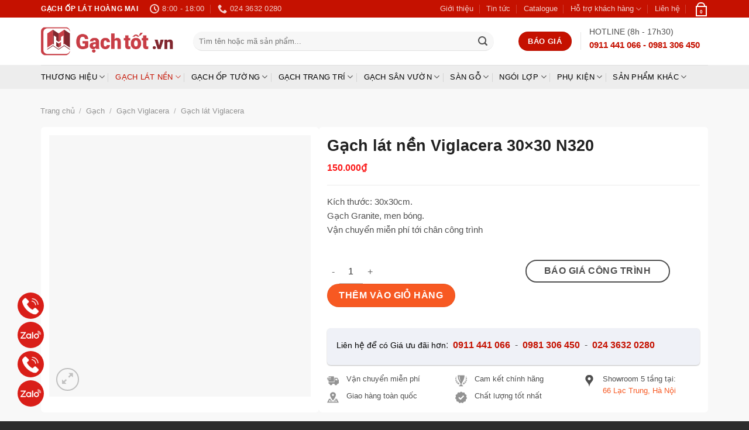

--- FILE ---
content_type: text/html; charset=UTF-8
request_url: https://gachtot.vn/sp/gach-lat-nen-viglacera-30x30-n320/
body_size: 51988
content:

<!DOCTYPE html>
<!--[if IE 9 ]><html lang="vi" prefix="og: https://ogp.me/ns#" class="ie9 loading-site no-js"> <![endif]-->
<!--[if IE 8 ]><html lang="vi" prefix="og: https://ogp.me/ns#" class="ie8 loading-site no-js"> <![endif]-->
<!--[if (gte IE 9)|!(IE)]><!--><html lang="vi" prefix="og: https://ogp.me/ns#" class="loading-site no-js"> <!--<![endif]--><head><script data-no-optimize="1">var litespeed_docref=sessionStorage.getItem("litespeed_docref");litespeed_docref&&(Object.defineProperty(document,"referrer",{get:function(){return litespeed_docref}}),sessionStorage.removeItem("litespeed_docref"));</script> <meta charset="UTF-8" /><style id="litespeed-ccss">:root{--wp-admin-theme-color:#007cba;--wp-admin-theme-color--rgb:0,124,186;--wp-admin-theme-color-darker-10:#006ba1;--wp-admin-theme-color-darker-10--rgb:0,107,161;--wp-admin-theme-color-darker-20:#005a87;--wp-admin-theme-color-darker-20--rgb:0,90,135;--wp-admin-border-width-focus:2px;--wp-block-synced-color:#7a00df;--wp-block-synced-color--rgb:122,0,223}@media (-webkit-min-device-pixel-ratio:2),(min-resolution:192dpi){:root{--wp-admin-border-width-focus:1.5px}}:root{--wp--preset--font-size--normal:16px;--wp--preset--font-size--huge:42px}.screen-reader-text{clip:rect(1px,1px,1px,1px);word-wrap:normal!important;border:0;-webkit-clip-path:inset(50%);clip-path:inset(50%);height:1px;margin:-1px;overflow:hidden;padding:0;position:absolute;width:1px}figure{margin:0 0 1em}.wpcf7 .screen-reader-response{position:absolute;overflow:hidden;clip:rect(1px,1px,1px,1px);clip-path:inset(50%);height:1px;width:1px;margin:-1px;padding:0;border:0;word-wrap:normal!important}.wpcf7 form .wpcf7-response-output{margin:2em .5em 1em;padding:.2em 1em;border:2px solid #00a0d2}.wpcf7 form.init .wpcf7-response-output{display:none}.wpcf7-form-control-wrap{position:relative}@keyframes spin{from{transform:rotate(0deg)}to{transform:rotate(360deg)}}.wpcf7 input[type=tel]{direction:ltr}button.pswp__button{box-shadow:none!important;background-image:url(/wp-content/plugins/woocommerce/assets/css/photoswipe/default-skin/default-skin.png)!important}button.pswp__button,button.pswp__button--arrow--left:before,button.pswp__button--arrow--right:before{background-color:transparent!important}button.pswp__button--arrow--left,button.pswp__button--arrow--right{background-image:none!important}.pswp{display:none;position:absolute;width:100%;height:100%;left:0;top:0;overflow:hidden;-ms-touch-action:none;touch-action:none;z-index:1500;-webkit-text-size-adjust:100%;-webkit-backface-visibility:hidden;outline:0}.pswp *{-webkit-box-sizing:border-box;box-sizing:border-box}.pswp__bg{position:absolute;left:0;top:0;width:100%;height:100%;background:#000;opacity:0;-webkit-transform:translateZ(0);transform:translateZ(0);-webkit-backface-visibility:hidden;will-change:opacity}.pswp__scroll-wrap{position:absolute;left:0;top:0;width:100%;height:100%;overflow:hidden}.pswp__container{-ms-touch-action:none;touch-action:none;position:absolute;left:0;right:0;top:0;bottom:0}.pswp__container{-webkit-touch-callout:none}.pswp__bg{will-change:opacity}.pswp__container{-webkit-backface-visibility:hidden}.pswp__item{position:absolute;left:0;right:0;top:0;bottom:0;overflow:hidden}.pswp__button{width:44px;height:44px;position:relative;background:0 0;overflow:visible;-webkit-appearance:none;display:block;border:0;padding:0;margin:0;float:right;opacity:.75;-webkit-box-shadow:none;box-shadow:none}.pswp__button::-moz-focus-inner{padding:0;border:0}.pswp__button,.pswp__button--arrow--left:before,.pswp__button--arrow--right:before{background:url(/wp-content/plugins/woocommerce/assets/css/photoswipe/default-skin/default-skin.png) 0 0 no-repeat;background-size:264px 88px;width:44px;height:44px}.pswp__button--close{background-position:0 -44px}.pswp__button--zoom{display:none;background-position:-88px 0}.pswp__button--arrow--left,.pswp__button--arrow--right{background:0 0;top:50%;margin-top:-50px;width:70px;height:100px;position:absolute}.pswp__button--arrow--left{left:0}.pswp__button--arrow--right{right:0}.pswp__button--arrow--left:before,.pswp__button--arrow--right:before{content:'';top:35px;background-color:rgba(0,0,0,.3);height:30px;width:32px;position:absolute}.pswp__button--arrow--left:before{left:6px;background-position:-138px -44px}.pswp__button--arrow--right:before{right:6px;background-position:-94px -44px}.pswp__share-modal{display:block;background:rgba(0,0,0,.5);width:100%;height:100%;top:0;left:0;padding:10px;position:absolute;z-index:1600;opacity:0;-webkit-backface-visibility:hidden;will-change:opacity}.pswp__share-modal--hidden{display:none}.pswp__share-tooltip{z-index:1620;position:absolute;background:#fff;top:56px;border-radius:2px;display:block;width:auto;right:44px;-webkit-box-shadow:0 2px 5px rgba(0,0,0,.25);box-shadow:0 2px 5px rgba(0,0,0,.25);-webkit-transform:translateY(6px);-ms-transform:translateY(6px);transform:translateY(6px);-webkit-backface-visibility:hidden;will-change:transform}.pswp__counter{position:absolute;left:0;top:0;height:44px;font-size:13px;line-height:44px;color:#fff;opacity:.75;padding:0 10px}.pswp__caption{position:absolute;left:0;bottom:0;width:100%;min-height:44px}.pswp__caption__center{text-align:left;max-width:420px;margin:0 auto;font-size:13px;padding:10px;line-height:20px;color:#ccc}.pswp__preloader{width:44px;height:44px;position:absolute;top:0;left:50%;margin-left:-22px;opacity:0;will-change:opacity;direction:ltr}@media screen and (max-width:1024px){.pswp__preloader{position:relative;left:auto;top:auto;margin:0;float:right}}.pswp__ui{-webkit-font-smoothing:auto;visibility:visible;opacity:1;z-index:1550}.pswp__top-bar{position:absolute;left:0;top:0;height:44px;width:100%}.pswp__caption,.pswp__top-bar{-webkit-backface-visibility:hidden;will-change:opacity}.pswp__caption,.pswp__top-bar{background-color:rgba(0,0,0,.5)}.pswp__ui--hidden .pswp__button--arrow--left,.pswp__ui--hidden .pswp__button--arrow--right,.pswp__ui--hidden .pswp__caption,.pswp__ui--hidden .pswp__top-bar{opacity:.001}.woocommerce form .form-row .required{visibility:visible}html{font-family:sans-serif;-ms-text-size-adjust:100%;-webkit-text-size-adjust:100%}body{margin:0}aside,figure,header,main,nav,section{display:block}a{background-color:transparent}strong{font-weight:inherit}strong{font-weight:bolder}img{border-style:none}svg:not(:root){overflow:hidden}button,input,textarea{font:inherit}button,input{overflow:visible}button{text-transform:none}button,html [type=button],[type=submit]{-webkit-appearance:button}button::-moz-focus-inner,input::-moz-focus-inner{border:0;padding:0}button:-moz-focusring,input:-moz-focusring{outline:1px dotted ButtonText}textarea{overflow:auto}[type=checkbox]{-webkit-box-sizing:border-box;box-sizing:border-box;padding:0}[type=number]::-webkit-inner-spin-button,[type=number]::-webkit-outer-spin-button{height:auto}[type=search]{-webkit-appearance:textfield}[type=search]::-webkit-search-cancel-button,[type=search]::-webkit-search-decoration{-webkit-appearance:none}*,*:before,*:after{-webkit-box-sizing:border-box;box-sizing:border-box}html{-webkit-box-sizing:border-box;box-sizing:border-box;background-attachment:fixed}body{color:#777;scroll-behavior:smooth;-webkit-font-smoothing:antialiased;-moz-osx-font-smoothing:grayscale}img{max-width:100%;height:auto;display:inline-block;vertical-align:middle}figure{margin:0}p:empty{display:none}a,button,input{-ms-touch-action:manipulation;touch-action:manipulation}.col{position:relative;margin:0;padding:0 15px 30px;width:100%}.col-inner{position:relative;margin-left:auto;margin-right:auto;width:100%;background-position:50% 50%;background-size:cover;background-repeat:no-repeat;-webkit-box-flex:1;-ms-flex:1 0 auto;flex:1 0 auto}@media screen and (min-width:850px){.col:first-child .col-inner{margin-left:auto;margin-right:0}.col+.col .col-inner{margin-right:auto;margin-left:0}}@media screen and (max-width:849px){.col{padding-bottom:30px}}@media screen and (min-width:850px){.row-divided>.col+.col:not(.large-12){border-left:1px solid #ececec}}.align-equal>.col{display:-webkit-box;display:-ms-flexbox;display:flex}.align-middle{-webkit-box-align:center!important;-ms-flex-align:center!important;align-items:center!important;-ms-flex-item-align:center!important;align-self:center!important;vertical-align:middle!important}.align-center{-webkit-box-pack:center!important;-ms-flex-pack:center!important;justify-content:center!important}.small-6{max-width:50%;-ms-flex-preferred-size:50%;flex-basis:50%}.small-11{max-width:91.6666666667%;-ms-flex-preferred-size:91.6666666667%;flex-basis:91.6666666667%}.small-12{max-width:100%;-ms-flex-preferred-size:100%;flex-basis:100%}@media screen and (min-width:550px){.medium-3{max-width:25%;-ms-flex-preferred-size:25%;flex-basis:25%}.medium-4{max-width:33.3333333333%;-ms-flex-preferred-size:33.3333333333%;flex-basis:33.3333333333%}.medium-5{max-width:41.6666666667%;-ms-flex-preferred-size:41.6666666667%;flex-basis:41.6666666667%}.medium-6{max-width:50%;-ms-flex-preferred-size:50%;flex-basis:50%}.medium-7{max-width:58.3333333333%;-ms-flex-preferred-size:58.3333333333%;flex-basis:58.3333333333%}.medium-10{max-width:83.3333333333%;-ms-flex-preferred-size:83.3333333333%;flex-basis:83.3333333333%}.medium-12{max-width:100%;-ms-flex-preferred-size:100%;flex-basis:100%}}@media screen and (min-width:850px){.large-2{max-width:16.6666666667%;-ms-flex-preferred-size:16.6666666667%;flex-basis:16.6666666667%}.large-4{max-width:33.3333333333%;-ms-flex-preferred-size:33.3333333333%;flex-basis:33.3333333333%}.large-5{max-width:41.6666666667%;-ms-flex-preferred-size:41.6666666667%;flex-basis:41.6666666667%}.large-6{max-width:50%;-ms-flex-preferred-size:50%;flex-basis:50%}.large-7{max-width:58.3333333333%;-ms-flex-preferred-size:58.3333333333%;flex-basis:58.3333333333%}.large-10{max-width:83.3333333333%;-ms-flex-preferred-size:83.3333333333%;flex-basis:83.3333333333%}.large-12{max-width:100%;-ms-flex-preferred-size:100%;flex-basis:100%}}body,.container,.row{width:100%;margin-left:auto;margin-right:auto}.container{padding-left:15px;padding-right:15px}.container,.row{max-width:1080px}.row.row-collapse{max-width:1050px}.row.row-small{max-width:1065px}.row.row-large{max-width:1110px}.flex-row{-js-display:flex;display:-webkit-box;display:-ms-flexbox;display:flex;-webkit-box-orient:horizontal;-webkit-box-direction:normal;-ms-flex-flow:row nowrap;flex-flow:row nowrap;-webkit-box-align:center;-ms-flex-align:center;align-items:center;-webkit-box-pack:justify;-ms-flex-pack:justify;justify-content:space-between;width:100%}.header .flex-row{height:100%}.flex-col{max-height:100%}.flex-grow{-webkit-box-flex:1;-ms-flex:1;flex:1;-ms-flex-negative:1;-ms-flex-preferred-size:auto!important}.flex-center{margin:0 auto}.flex-left{margin-right:auto}.flex-right{margin-left:auto}@media (min-width:850px){.col2-set{-js-display:flex;display:-webkit-box;display:-ms-flexbox;display:flex}.col2-set>div+div{padding-left:30px}}@media all and (-ms-high-contrast:none){.nav>li>a>i{top:-1px}}.row{width:100%;-js-display:flex;display:-webkit-box;display:-ms-flexbox;display:flex;-webkit-box-orient:horizontal;-webkit-box-direction:normal;-ms-flex-flow:row wrap;flex-flow:row wrap}.row .row:not(.row-collapse),.container .row:not(.row-collapse),.lightbox-content .row:not(.row-collapse){padding-left:0;padding-right:0;margin-left:-15px;margin-right:-15px;width:auto}.row .container{padding-left:0;padding-right:0}.row-collapse{padding:0}.row-collapse>.col{padding:0!important}.row-collapse>.col .container{max-width:100%}.row .row-small:not(.row-collapse){margin-left:-10px;margin-right:-10px;margin-bottom:0}.row-small>.col{padding:0 9.8px 19.6px;margin-bottom:0}@media screen and (min-width:850px){.row-large{padding-left:0;padding-right:0}.row-large>.col{padding:0 30px 30px;margin-bottom:0}}.section{padding:30px 0;position:relative;min-height:auto;width:100%;display:-webkit-box;display:-ms-flexbox;display:flex;-webkit-box-orient:horizontal;-webkit-box-direction:normal;-ms-flex-flow:row;flex-flow:row;-webkit-box-align:center;-ms-flex-align:center;align-items:center}.section-bg{overflow:hidden}.section-bg,.section-content{width:100%}.section-content{z-index:1}.container .section{padding-left:30px;padding-right:30px}.nav-dropdown{position:absolute;min-width:260px;max-height:0;z-index:9;padding:20px 0 20px;opacity:0;margin:0;color:#777;background-color:#fff;text-align:left;display:table;left:-99999px}.nav-dropdown:after{visibility:hidden;display:block;content:"";clear:both;height:0}.nav-dropdown li{display:block;margin:0;vertical-align:top}.nav-dropdown li ul{margin:0;padding:0}.nav-dropdown>li.html{min-width:260px}.nav-column li>a,.nav-dropdown>li>a{width:auto;display:block;padding:10px 20px;line-height:1.3}.nav-column>li:last-child:not(.nav-dropdown-col)>a,.nav-dropdown>li:last-child:not(.nav-dropdown-col)>a{border-bottom:0!important}.nav-dropdown>li.nav-dropdown-col{text-align:left;display:table-cell;white-space:nowrap;width:160px;min-width:160px}.nav-dropdown>li.nav-dropdown-col:not(:last-child){border-right:1px solid transparent}.nav-dropdown .menu-item-has-children>a,.nav-dropdown .nav-dropdown-col>a{text-transform:uppercase;font-size:.8em;font-weight:bolder;color:#000}.nav-dropdown-default .nav-column li>a,.nav-dropdown.nav-dropdown-default>li>a{padding-left:0;padding-right:0;margin:0 10px;border-bottom:1px solid #ececec}.nav-dropdown-default{padding:20px}.nav-dropdown-has-shadow .nav-dropdown{-webkit-box-shadow:1px 1px 15px rgba(0,0,0,.15);box-shadow:1px 1px 15px rgba(0,0,0,.15)}.nav-dropdown-has-border .nav-dropdown{border:2px solid #ddd}.label-new.menu-item>a:after,.label-hot.menu-item>a:after,.label-sale.menu-item>a:after{content:"";display:inline-block;font-size:9px;line-height:9px;text-transform:uppercase;letter-spacing:-.1px;margin-left:4px;background-color:#000;font-weight:bolder;border-radius:2px;color:#fff;padding:2px 3px 3px;position:relative;top:-2px}.label-new.menu-item>a:after{background-color:#446084}.label-sale.menu-item>a:after{background-color:#d26e4b}.label-hot.menu-item>a:after{background-color:#b20000}.nav p{margin:0;padding-bottom:0}.nav,.nav ul:not(.nav-dropdown){margin:0;padding:0}.nav{width:100%;position:relative;display:inline-block;display:-webkit-box;display:-ms-flexbox;display:flex;-webkit-box-orient:horizontal;-webkit-box-direction:normal;-ms-flex-flow:row wrap;flex-flow:row wrap;-webkit-box-align:center;-ms-flex-align:center;align-items:center}.nav>li{display:inline-block;list-style:none;margin:0;padding:0;position:relative;margin:0 7px}.nav>li>a{padding:10px 0;display:inline-block;display:-webkit-inline-box;display:-ms-inline-flexbox;display:inline-flex;-ms-flex-wrap:wrap;flex-wrap:wrap;-webkit-box-align:center;-ms-flex-align:center;align-items:center}.nav-small .nav>li>a,.nav.nav-small>li>a{vertical-align:top;padding-top:5px;padding-bottom:5px;font-weight:400}.nav-small.nav>li.html{font-size:.75em}.nav-center{-webkit-box-pack:center;-ms-flex-pack:center;justify-content:center}.nav-left{-webkit-box-pack:start;-ms-flex-pack:start;justify-content:flex-start}.nav-right{-webkit-box-pack:end;-ms-flex-pack:end;justify-content:flex-end}@media (max-width:849px){.medium-nav-center{-webkit-box-pack:center;-ms-flex-pack:center;justify-content:center}}.nav>li>a,.nav-dropdown>li>a,.nav-column>li>a{color:rgba(102,102,102,.85)}.nav-dropdown>li>a,.nav-column>li>a{display:block}.nav>li.active>a,.nav-dropdown li.active>a{color:rgba(17,17,17,.85)}.nav li:first-child{margin-left:0!important}.nav li:last-child{margin-right:0!important}.nav-uppercase>li>a{letter-spacing:.02em;text-transform:uppercase;font-weight:bolder}@media (min-width:850px){.nav-divided>li{margin:0 .7em}.nav-divided>li+li>a:after{content:"";position:absolute;top:50%;width:1px;border-left:1px solid rgba(0,0,0,.1);height:15px;margin-top:-7px;left:-1em}}li.html .row,li.html form,li.html input{margin:0}.nav-line>li>a:before{content:" ";position:absolute;top:0;left:50%;-webkit-transform:translateX(-50%);-ms-transform:translateX(-50%);transform:translateX(-50%);width:100%;background-color:#446084;opacity:0;height:3px}.nav-line>li.active>a:before{opacity:1}.tabbed-content{display:-webkit-box;display:-ms-flexbox;display:flex;-webkit-box-orient:horizontal;-webkit-box-direction:normal;-ms-flex-flow:row wrap;flex-flow:row wrap}.tabbed-content .nav{width:100%}@media (max-width:549px){.small-nav-collapse>li{width:100%;margin:0!important}.small-nav-collapse>li a{width:100%;display:block}}.nav.nav-vertical{-webkit-box-orient:vertical;-webkit-box-direction:normal;-ms-flex-flow:column;flex-flow:column}.nav.nav-vertical li{list-style:none;margin:0;width:100%}.nav-vertical li li{font-size:1em;padding-left:.5em}.nav-vertical>li{display:-webkit-box;display:-ms-flexbox;display:flex;-webkit-box-orient:horizontal;-webkit-box-direction:normal;-ms-flex-flow:row wrap;flex-flow:row wrap;-webkit-box-align:center;-ms-flex-align:center;align-items:center}.nav-vertical>li ul{width:100%}.nav-vertical li li.menu-item-has-children{margin-bottom:1em}.nav-vertical li li.menu-item-has-children:not(:first-child){margin-top:1em}.nav-vertical>li>ul>li a,.nav-vertical>li>a{display:-webkit-box;display:-ms-flexbox;display:flex;-webkit-box-align:center;-ms-flex-align:center;align-items:center;width:auto;-webkit-box-flex:1;-ms-flex-positive:1;flex-grow:1}.nav-vertical li li.menu-item-has-children>a{color:#000;text-transform:uppercase;font-size:.8em;font-weight:bolder}.nav-vertical>li.html{padding-top:1em;padding-bottom:1em}.nav-vertical>li>ul li a{color:#666}.nav-vertical>li>ul{margin:0 0 2em;padding-left:1em}.nav .children{position:fixed;opacity:0;left:-99999px;-webkit-transform:translateX(-10px);-ms-transform:translateX(-10px);transform:translateX(-10px)}.nav-sidebar.nav-vertical>li+li{border-top:1px solid #ececec}.nav-vertical>li+li{border-top:1px solid #ececec}.badge-container{margin:30px 0 0}.box-text{padding-top:.7em;padding-bottom:1.4em;position:relative;width:100%;font-size:.9em}@media (max-width:549px){.box-text{font-size:85%}}.box-none .box-text{display:none!important}.button,button,input[type=submit],input[type=button]{position:relative;display:inline-block;background-color:transparent;text-transform:uppercase;font-size:.97em;letter-spacing:.03em;font-weight:bolder;text-align:center;color:currentColor;text-decoration:none;border:1px solid transparent;vertical-align:middle;border-radius:0;margin-top:0;margin-right:1em;text-shadow:none;line-height:2.4em;min-height:2.5em;padding:0 1.2em;max-width:100%;text-rendering:optimizeLegibility;-webkit-box-sizing:border-box;box-sizing:border-box}.button span{display:inline-block;line-height:1.6}.button.is-outline{line-height:2.19em}.button,input[type=submit],input[type=submit].button,input[type=button].button{color:#fff;background-color:#446084;background-color:var(--primary-color);border-color:rgba(0,0,0,.05)}.button.is-outline{border:2px solid currentColor;background-color:transparent}.is-form,input[type=button].is-form{overflow:hidden;position:relative;background-color:#f9f9f9;text-shadow:1px 1px 1px #fff;color:#666;border:1px solid #ddd;text-transform:none;font-weight:400}.is-outline{color:silver}input[type=submit],input[type=submit].button,input[type=submit],.primary{background-color:#446084}.white{background-color:#fff!important;color:#666!important}.white.button.is-outline{background-color:transparent;color:currentColor!important}.white.is-outline{color:#fff!important;background-color:transparent!important}.secondary,.button.alt{background-color:#d26e4b}.text-center .button:first-of-type{margin-left:0!important}.text-center .button:last-of-type{margin-right:0!important}.header-button{display:inline-block}.header-button .button{margin:0}.flex-col button,.flex-col .button,.flex-col input{margin-bottom:0}.is-divider{height:3px;display:block;background-color:rgba(0,0,0,.1);margin:1em 0 1em;width:100%;max-width:30px}.widget .is-divider{margin-top:.66em}form{margin-bottom:0}input[type=email],input[type=search],input[type=number],input[type=text],input[type=tel],input[type=password],textarea{-webkit-box-sizing:border-box;box-sizing:border-box;border:1px solid #ddd;padding:0 .75em;height:2.507em;font-size:.97em;border-radius:0;max-width:100%;width:100%;vertical-align:middle;background-color:#fff;color:#333;-webkit-box-shadow:inset 0 1px 2px rgba(0,0,0,.1);box-shadow:inset 0 1px 2px rgba(0,0,0,.1)}input[type=email],input[type=search],input[type=number],input[type=tel],input[type=text],textarea{-webkit-appearance:none;-moz-appearance:none;appearance:none}textarea{padding-top:.7em;min-height:120px}label{font-weight:700;display:block;font-size:.9em;margin-bottom:.4em}input[type=checkbox]{display:inline;margin-right:10px;font-size:16px}.form-flat input:not([type=submit]){background-color:rgba(0,0,0,.03);-webkit-box-shadow:none;box-shadow:none;border-color:rgba(0,0,0,.09);color:currentColor!important;border-radius:99px}.form-flat button,.form-flat input{border-radius:99px}.form-flat .flex-row .flex-col{padding-right:4px}.form-flat .button.icon{color:currentColor!important;border-color:transparent!important;background-color:transparent!important;-webkit-box-shadow:none;box-shadow:none}.icon-box .icon-box-img{margin-bottom:1em;max-width:100%;position:relative}.icon-box-img svg{padding-top:.2em;width:100%}.icon-box-img svg{width:100%;height:100%;fill:currentColor}.icon-box-img svg path{fill:currentColor}.icon-box-left{-js-display:flex;display:-webkit-box;display:-ms-flexbox;display:flex;-webkit-box-orient:horizontal;-webkit-box-direction:normal;-ms-flex-flow:row wrap;flex-flow:row wrap;width:100%}.icon-box-left .icon-box-img{-webkit-box-flex:0;-ms-flex:0 0 auto;flex:0 0 auto;margin-bottom:0;max-width:200px}.icon-box-left .icon-box-text{-webkit-box-flex:1;-ms-flex:1 1 0px;flex:1 1 0px}.icon-box-left .icon-box-img+.icon-box-text{padding-left:1em}i[class^=icon-]{font-family:"fl-icons"!important;font-display:block;speak:none!important;margin:0;padding:0;display:inline-block;font-style:normal!important;font-weight:400!important;font-variant:normal!important;text-transform:none!important;position:relative;line-height:1.2}button i,.button i{vertical-align:middle;top:-1.5px}.button.icon{margin-left:.12em;margin-right:.12em;min-width:2.5em;padding-left:.6em;padding-right:.6em;display:inline-block}.button.icon i{font-size:1.2em}.button.icon.circle{padding-left:0;padding-right:0}.button.icon.circle>i{margin:0 8px}.button.icon.circle>i:only-child{margin:0}.nav>li>a>i{vertical-align:middle;font-size:20px}.nav>li>a>i+span{margin-left:5px}.nav-small>li>a>i{font-size:1em}.nav>li>a>i.icon-menu{font-size:1.9em}.nav>li.has-icon>a>i{min-width:1em}.button:not(.icon)>i{margin-left:-.15em;margin-right:.4em}.button:not(.icon)>span+i{margin-right:-.15em;margin-left:.4em}.has-dropdown .icon-angle-down{font-size:16px;margin-left:.2em;opacity:.6}.image-icon{display:inline-block;height:auto;vertical-align:middle;position:relative}.nav-small .image-icon{width:16px;height:16px;margin:0 5px}.reveal-icon i{width:1em}.reveal-icon i,.reveal-icon span{display:inline-block}.reveal-icon span{-webkit-transform:translateX(.75em);-ms-transform:translateX(.75em);transform:translateX(.75em)}.reveal-icon:not(:hover) i{opacity:0}img{opacity:1}.lazy-load{background-color:rgba(0,0,0,.03)}.image-tools{padding:10px;position:absolute}.image-tools a:last-child{margin-bottom:0}.image-tools a.button{display:block}.image-tools.bottom.left{padding-top:0;padding-right:0}.image-tools.top.right{padding-bottom:0;padding-left:0}@media only screen and (max-device-width:1024px){.image-tools{opacity:1!important;padding:5px}}.lightbox-content{background-color:#fff;max-width:875px;margin:0 auto;-webkit-box-shadow:3px 3px 20px 0 rgba(0,0,0,.15);box-shadow:3px 3px 20px 0 rgba(0,0,0,.15);position:relative}.lightbox-content .lightbox-inner{padding:30px 20px}.pswp__bg{background-color:rgba(0,0,0,.6)}@media (min-width:549px){.pswp__top-bar{background-color:transparent!important}}.pswp__item{opacity:0}.pswp__caption__center{text-align:center}.mfp-hide{display:none!important}.loading-spin{position:relative}.loading-spin{content:"";margin:0 auto;font-size:10px;text-indent:-9999em;border-top:3px solid rgba(0,0,0,.1)!important;border-right:3px solid rgba(0,0,0,.1)!important;border-bottom:3px solid rgba(0,0,0,.1)!important;opacity:.8;border-left:3px solid #446084;-webkit-animation:spin .6s infinite linear;animation:spin .6s infinite linear;border-radius:50%;width:30px;height:30px}.loading-spin{border-radius:50%;width:30px;height:30px}@-webkit-keyframes spin{0%{-webkit-transform:rotate(0deg);transform:rotate(0deg)}100%{-webkit-transform:rotate(360deg);transform:rotate(360deg)}}@keyframes spin{0%{-webkit-transform:rotate(0deg);transform:rotate(0deg)}100%{-webkit-transform:rotate(360deg);transform:rotate(360deg)}}.slider{position:relative;scrollbar-width:none}.slider:not(.flickity-enabled){white-space:nowrap;overflow-y:hidden;overflow-x:scroll;width:auto;-ms-overflow-style:-ms-autohiding-scrollbar}.slider::-webkit-scrollbar{width:0!important;height:0!important}.slider:not(.flickity-enabled)>*{display:inline-block!important;white-space:normal!important;vertical-align:top}.slider>div:not(.col){width:100%}label{color:#222}a{color:#334862;text-decoration:none}a.plain{color:currentColor}ul{list-style:disc}ul{margin-top:0;padding:0}ul ul{margin:1.5em 0 1.5em 3em}li{margin-bottom:.6em}.col-inner ul li{margin-left:1.3em}.button,button,input,textarea{margin-bottom:1em}form,figure,p,ul{margin-bottom:1.3em}form p{margin-bottom:.5em}body{line-height:1.6}h1,h2,h3,h4{color:#555;width:100%;margin-top:0;margin-bottom:.5em;text-rendering:optimizeSpeed}h1{font-size:1.7em;line-height:1.3}h2{font-size:1.6em;line-height:1.3}h3{font-size:1.25em}h4{font-size:1.125em}@media (max-width:549px){h1{font-size:1.4em}h2{font-size:1.2em}h3{font-size:1em}}p{margin-top:0}h2>span,h4>span{-webkit-box-decoration-break:clone;box-decoration-break:clone}.uppercase,span.widget-title{line-height:1.05;letter-spacing:.05em;text-transform:uppercase}span.widget-title{font-size:1em;font-weight:600}.is-normal{font-weight:400}.uppercase{line-height:1.2;text-transform:uppercase}.is-larger{font-size:1.3em}.is-small{font-size:.8em}@media (max-width:549px){.is-larger{font-size:1.2em}}.box-text p{margin-top:.1em;margin-bottom:.1em}.nav>li>a{font-size:.8em}.nav>li.html{font-size:.85em}.nav-spacing-medium>li{margin:0 9px}[data-text-color=primary]{color:#446084!important}[data-text-color=secondary]{color:#d26e4b!important}.container:after,.row:after,.clearfix:after{content:"";display:table;clear:both}@media (max-width:549px){.hide-for-small{display:none!important}}@media (min-width:850px){.show-for-medium{display:none!important}}@media (max-width:849px){.hide-for-medium{display:none!important}}.full-width,.expand{width:100%!important;max-width:100%!important;padding-left:0!important;padding-right:0!important;display:block}.mb-0{margin-bottom:0!important}.mb-half{margin-bottom:15px}.mb-half:last-child{margin-bottom:0}.pb-0{padding-bottom:0!important}.inner-padding{padding:30px}.last-reset *:last-child{margin-bottom:0}.text-left{text-align:left}.text-center{text-align:center}.text-center>div,.text-center>div>div,.text-center .is-divider{margin-left:auto;margin-right:auto}.relative{position:relative!important}.absolute{position:absolute!important}.fixed{position:fixed!important;z-index:12}.top{top:0}.right{right:0}.left{left:0}.bottom{bottom:0}.fill{position:absolute;top:0;left:0;height:100%;right:0;bottom:0;padding:0!important;margin:0!important}.bg-fill{background-size:cover!important;background-repeat:no-repeat!important;background-position:50% 50%}.circle{border-radius:999px!important;-o-object-fit:cover;object-fit:cover}.z-1{z-index:21}.z-3{z-index:23}.z-top{z-index:9995}.no-scrollbar{-ms-overflow-style:-ms-autohiding-scrollbar;scrollbar-width:none}.no-scrollbar::-webkit-scrollbar{width:0!important;height:0!important}.screen-reader-text{clip:rect(1px,1px,1px,1px);position:absolute!important;height:1px;width:1px;overflow:hidden}.row-box-shadow-1 .col-inner{-webkit-box-shadow:0 1px 3px -2px rgba(0,0,0,.12),0 1px 2px rgba(0,0,0,.24);box-shadow:0 1px 3px -2px rgba(0,0,0,.12),0 1px 2px rgba(0,0,0,.24)}.show-on-hover{opacity:0;-webkit-filter:blur(0);filter:blur(0)}.button.tooltip{opacity:1}.nav-dark .nav>li>a{color:rgba(255,255,255,.8)}.nav-dark .nav-divided>li+li>a:after{border-color:rgba(255,255,255,.2)}.nav-dark .nav>li.html{color:#fff}html{overflow-x:hidden}@media (max-width:849px){body{overflow-x:hidden}}#wrapper,#main{background-color:#fff;position:relative}.header,.header-wrapper{width:100%;z-index:30;position:relative;background-size:cover;background-position:50% 0}.header-bg-color{background-color:rgba(255,255,255,.9)}.header-top,.header-bottom{display:-webkit-box;display:-ms-flexbox;display:flex;-webkit-box-align:center;-ms-flex-align:center;align-items:center;-ms-flex-wrap:no-wrap;flex-wrap:no-wrap}.header-bg-image,.header-bg-color{background-position:50% 0}.header-top{background-color:#446084;z-index:11;position:relative;min-height:20px}.header-main{z-index:10;position:relative}.header-bottom{z-index:9;position:relative;min-height:35px}.top-divider{margin-bottom:-1px;border-top:1px solid currentColor;opacity:.1}.nav>li.header-divider{border-left:1px solid rgba(0,0,0,.1);height:30px;vertical-align:middle;position:relative;margin:0 7.5px}@media (max-width:849px){.header-main li.html.custom{display:none}}.widget{margin-bottom:1.5em}.widget ul{margin:0}.widget li{list-style:none}.widget>ul>li{list-style:none;margin-bottom:.3em;text-align:left;margin:0}.widget>ul>li>a{display:inline-block;padding:6px 0;-webkit-box-flex:1;-ms-flex:1;flex:1}.widget>ul>li:before{font-family:"fl-icons";display:inline-block;opacity:.6;margin-right:6px}.widget>ul>li+li{border-top:1px solid #ececec}.wpcf7{color:#333;position:relative}.wpcf7 p{padding:0;margin:0}.wpcf7 br{display:none}.wpcf7 label{display:inline-block;width:100%}.wpcf7 .wpcf7-form-control-wrap{display:block}.wpcf7 .wpcf7-response-output{margin:5px 0 0;border-radius:10px}.breadcrumbs{color:#222;font-weight:700;letter-spacing:0;padding:0}.breadcrumbs .divider{position:relative;top:0;opacity:.35;margin:0 .3em;font-weight:300}.breadcrumbs a{color:rgba(102,102,102,.7);font-weight:400}.breadcrumbs a:first-of-type{margin-left:0}@media (min-width:850px){.comment-form>p{padding:0 15px;width:100%}}html{background-color:#5b5b5b}.back-to-top{margin:0;opacity:0;bottom:20px;right:20px;-webkit-transform:translateY(30%);-ms-transform:translateY(30%);transform:translateY(30%)}.logo{line-height:1;margin:0}.logo a{text-decoration:none;display:block;color:#446084;font-size:32px;text-transform:uppercase;font-weight:bolder;margin:0}.logo img{display:block;width:auto}.header-logo-dark{display:none!important}.logo-left .logo{margin-left:0;margin-right:30px}@media screen and (max-width:849px){.header-inner .nav{-ms-flex-wrap:nowrap;flex-wrap:nowrap}.medium-logo-center .flex-left{-webkit-box-ordinal-group:2;-ms-flex-order:1;order:1;-webkit-box-flex:1;-ms-flex:1 1 0px;flex:1 1 0}.medium-logo-center .logo{-webkit-box-ordinal-group:3;-ms-flex-order:2;order:2;text-align:center;margin:0 15px}.medium-logo-center .logo img{margin:0 auto}.medium-logo-center .flex-right{-webkit-box-flex:1;-ms-flex:1 1 0px;flex:1 1 0;-webkit-box-ordinal-group:4;-ms-flex-order:3;order:3}}.searchform-wrapper form{margin-bottom:0}.mobile-nav>.search-form{padding:5px 0;width:100%}.searchform{position:relative}.searchform .button.icon{margin:0}.searchform .button.icon i{font-size:1.2em}.searchform-wrapper{width:100%}.searchform-wrapper.form-flat .flex-col:last-of-type{margin-left:-2.9em}.header .search-form .live-search-results{text-align:left;color:#111;top:105%;-webkit-box-shadow:0 0 10px 0 rgba(0,0,0,.1);box-shadow:0 0 10px 0 rgba(0,0,0,.1);left:0;right:0;background-color:rgba(255,255,255,.95);position:absolute}.icon-phone:before{content:""}.icon-menu:before{content:""}.icon-equalizer:before{content:""}.icon-angle-right:before{content:""}.icon-angle-up:before{content:""}.icon-angle-down:before{content:""}.icon-search:before{content:""}.icon-expand:before{content:""}.icon-clock:before{content:""}.star-rating{text-align:left;font-size:16px;display:block;overflow:hidden;position:relative;height:1em;line-height:1em;letter-spacing:0;margin:.5em 0;width:5.06em;font-family:"fl-icons"!important;font-weight:400!important;-webkit-font-smoothing:antialiased;-moz-osx-font-smoothing:grayscale}.star-rating:before,.woocommerce-page .star-rating:before{content:"";color:#d26e4b;float:left;top:0;left:0;position:absolute}.star-rating span{overflow:hidden;float:left;width:10px;height:10px;top:0;left:0;font-family:"fl-icons"!important;font-weight:400!important;position:absolute;padding-top:1.5em}.star-rating span:before{content:"";color:#d26e4b;top:0;position:absolute;left:0}.filter-button{display:inline-block;margin-top:.5em}.woocommerce-form-login .button{margin-bottom:0}.woocommerce-privacy-policy-text{font-size:85%}p.form-row-wide{clear:both}.woocommerce-product-gallery figure{margin:0}.woocommerce-form-register .woocommerce-privacy-policy-text{margin-bottom:1.5em}.price{line-height:1}.price-wrapper .price{display:block}span.amount{white-space:nowrap;color:#111;font-weight:700}ul.product_list_widget li{list-style:none;padding:10px 0 5px 75px;min-height:80px;position:relative;overflow:hidden;vertical-align:top;line-height:1.33}ul.product_list_widget li+li{border-top:1px solid #ececec}ul.product_list_widget li a:not(.remove){display:block;margin-bottom:5px;padding:0;overflow:hidden;-o-text-overflow:ellipsis;text-overflow:ellipsis;line-height:1.3}ul.product_list_widget li img{top:10px;position:absolute;left:0;width:60px;height:60px;margin-bottom:5px;-o-object-fit:cover;object-fit:cover;-o-object-position:50% 50%;object-position:50% 50%}.product-gallery-slider img{width:100%}.quantity{opacity:1;display:inline-block;display:-webkit-inline-box;display:-ms-inline-flexbox;display:inline-flex;margin-right:1em;white-space:nowrap;vertical-align:top}.quantity+.button{margin-right:0;font-size:1em}.quantity .button.minus{border-right:0!important;border-top-right-radius:0!important;border-bottom-right-radius:0!important}.quantity .button.plus{border-left:0!important;border-top-left-radius:0!important;border-bottom-left-radius:0!important}.quantity .minus,.quantity .plus{padding-left:.5em;padding-right:.5em}.quantity input{padding-left:0;padding-right:0;display:inline-block;vertical-align:top;margin:0}.quantity input[type=number]{max-width:2.5em;width:2.5em;text-align:center;border-radius:0!important;-webkit-appearance:textfield;-moz-appearance:textfield;appearance:textfield;font-size:1em}@media (max-width:549px){.quantity input[type=number]{width:2em}}.quantity input[type=number]::-webkit-outer-spin-button,.quantity input[type=number]::-webkit-inner-spin-button{-webkit-appearance:none;margin:0}.cart-icon{display:inline-block}.cart-icon strong{border-radius:0;font-weight:700;margin:.3em 0;border:2px solid #446084;color:#446084;position:relative;display:inline-block;vertical-align:middle;text-align:center;width:2.2em;height:2.2em;font-size:1em;line-height:1.9em;font-family:Helvetica,Arial,Sans-serif}.cart-icon strong:after{bottom:100%;margin-bottom:0;margin-left:-7px;height:8px;width:14px;left:50%;content:" ";position:absolute;border:2px solid #446084;border-top-left-radius:99px;border-top-right-radius:99px;border-bottom:0}.nav-small .cart-icon{font-size:.66em}.nav-dark .cart-icon strong{color:#fff;border-color:#fff}.nav-dark .cart-icon strong:after{border-color:#fff}.woocommerce-mini-cart__empty-message{text-align:center}.bg{opacity:0}.bg-loaded{opacity:1}:root{--primary-color:#c51100}.container,.row{max-width:1170px}.row.row-collapse{max-width:1140px}.row.row-small{max-width:1162.5px}.row.row-large{max-width:1200px}#wrapper,#main{background-color:#f8f8f8}.header-main{height:81px}#logo img{max-height:81px}#logo{width:230px}.header-bottom{min-height:41px}.header-top{min-height:30px}.search-form{width:93%}.header-bottom{background-color:#ededed}.header-main .nav>li>a{line-height:16px}.header-bottom-nav>li>a{line-height:16px}@media (max-width:549px){.header-main{height:70px}#logo img{max-height:70px}}.nav .nav-dropdown{border-color:#fff}.nav-dropdown{font-size:92%}.header-top{background-color:#c51100!important}.logo a,.cart-icon strong{color:#c51100}[data-text-color=primary]{color:#c51100!important}.label-new.menu-item>a:after,button[type=submit],.button.submit-button,.button.primary:not(.is-outline),input[type=submit]:not(.is-form),.nav-line>li>a:before,.header-top,.button.primary:not(.is-outline){background-color:#c51100}.cart-icon strong:after,.cart-icon strong,.loading-spin{border-color:#c51100}.button.secondary:not(.is-outline),.button.alt:not(.is-outline),.single_add_to_cart_button{background-color:#f75922}.star-rating:before,.woocommerce-page .star-rating:before,.star-rating span:before{color:#f75922}[data-text-color=secondary]{color:#f75922!important}body{font-size:100%}@media screen and (max-width:549px){body{font-size:100%}}body{font-family:"Roboto",sans-serif}body{font-weight:0}body{color:#4f4f4f}.nav>li>a{font-family:"Roboto",sans-serif}.nav>li>a{font-weight:700}h1,h2,h3,h4{font-family:"Roboto",sans-serif}h1,h2,h3,h4{font-weight:700}h1,h2,h3,h4{color:#212121}.breadcrumbs{text-transform:none}.header:not(.transparent) .header-bottom-nav.nav>li>a{color:#000}.header:not(.transparent) .header-bottom-nav.nav>li.active>a{color:#c51100}a{color:#2d2d2d}.widget a{color:#2d2d2d}.is-divider{background-color:#d7102d}.star-rating span:before,.star-rating:before,.woocommerce-page .star-rating:before{color:#ee2}input[type=submit],input[type=button],button:not(.icon),.button:not(.icon){border-radius:99px!important}html{background-color:#2d2d2d}.nav>li>a{font-weight:500}li{margin-bottom:.1em}.nav-dropdown .menu-item-has-children>a,.nav-dropdown .nav-dropdown-col>a{color:#c51100;font-size:.9em}.nav>li>a,.nav-dropdown>li>a,.nav-column>li>a{color:#333}span.widget-title{background-image:url("/wp-content/uploads/2018/11/danh-muc-bg.jpg");color:#fff;padding:14px 6px 14px 14px;display:block;letter-spacing:normal}.widget .is-divider{margin-top:-.2em}span.amount{color:#fb1919}.product-short-description{font-size:15px;max-height:180px;overflow-y:auto;margin-bottom:20px;padding-right:10px}input[type=email],input[type=search],input[type=number],input[type=tel],input[type=text],textarea,input[type=password]{border:none;box-shadow:none;border-bottom:1px solid #bbb}input[type=button].is-form{background-color:#fff;border:none}.wpcf7 form .wpcf7-response-output{font-size:14px;border:1px solid #00a0d2}.widget ul{margin:0;max-height:820px;overflow-y:auto}@media (max-width:549px){.breadcrumbs{padding:0 0 10px}}.label-new.menu-item>a:after{content:"New"}.label-hot.menu-item>a:after{content:"Hot"}.label-sale.menu-item>a:after{content:"Sale"}#col-1434341152>.col-inner{margin:0 0 -30px}#row-65637666>.col>.col-inner{padding:40px 0 0}#section_1206091624{padding-top:0;padding-bottom:0;background-color:#eff1f7}#col-234594118>.col-inner{padding:0}@media (min-width:550px){#col-234594118>.col-inner{padding:0 0 0 20px}}#row-1248816987>.col>.col-inner{padding:16px 10px 1px 16px;background-color:#eff1f7;border-radius:6px}#col-412876160>.col-inner{margin:0 0 -40px}@media (min-width:550px){#col-412876160>.col-inner{margin:0 0 -30px}}@media (min-width:850px){#col-412876160>.col-inner{margin:0 0 -20px}}#col-531981339>.col-inner{margin:0 0 -40px}@media (min-width:550px){#col-531981339>.col-inner{margin:0 0 -30px}}@media (min-width:850px){#col-531981339>.col-inner{margin:0 0 -20px}}#col-1128324143>.col-inner{margin:0 0 -40px}@media (min-width:550px){#col-1128324143>.col-inner{margin:0 0 -20px}}#row-21038663>.col>.col-inner{padding:14px 0 20px}@media (min-width:550px){#row-21038663>.col>.col-inner{padding:14px 0 0}}#row-965605978>.col>.col-inner{padding:10px 10px 0;background-color:#fff;border-radius:6px}@media (min-width:550px){#row-965605978>.col>.col-inner{padding:14px 14px 10px}}#section_847035855{padding-top:30px;padding-bottom:30px}#row-1770005347>.col>.col-inner{padding:14px;background-color:#fff;border-radius:6px}#col-351692355>.col-inner{margin:0 0 -30px}#row-1124561665>.col>.col-inner{padding:40px 0 0}#section_1644600096{padding-top:0;padding-bottom:0;background-color:#eff1f7}body{--wp--preset--color--black:#000;--wp--preset--color--cyan-bluish-gray:#abb8c3;--wp--preset--color--white:#fff;--wp--preset--color--pale-pink:#f78da7;--wp--preset--color--vivid-red:#cf2e2e;--wp--preset--color--luminous-vivid-orange:#ff6900;--wp--preset--color--luminous-vivid-amber:#fcb900;--wp--preset--color--light-green-cyan:#7bdcb5;--wp--preset--color--vivid-green-cyan:#00d084;--wp--preset--color--pale-cyan-blue:#8ed1fc;--wp--preset--color--vivid-cyan-blue:#0693e3;--wp--preset--color--vivid-purple:#9b51e0;--wp--preset--gradient--vivid-cyan-blue-to-vivid-purple:linear-gradient(135deg,rgba(6,147,227,1) 0%,#9b51e0 100%);--wp--preset--gradient--light-green-cyan-to-vivid-green-cyan:linear-gradient(135deg,#7adcb4 0%,#00d082 100%);--wp--preset--gradient--luminous-vivid-amber-to-luminous-vivid-orange:linear-gradient(135deg,rgba(252,185,0,1) 0%,rgba(255,105,0,1) 100%);--wp--preset--gradient--luminous-vivid-orange-to-vivid-red:linear-gradient(135deg,rgba(255,105,0,1) 0%,#cf2e2e 100%);--wp--preset--gradient--very-light-gray-to-cyan-bluish-gray:linear-gradient(135deg,#eee 0%,#a9b8c3 100%);--wp--preset--gradient--cool-to-warm-spectrum:linear-gradient(135deg,#4aeadc 0%,#9778d1 20%,#cf2aba 40%,#ee2c82 60%,#fb6962 80%,#fef84c 100%);--wp--preset--gradient--blush-light-purple:linear-gradient(135deg,#ffceec 0%,#9896f0 100%);--wp--preset--gradient--blush-bordeaux:linear-gradient(135deg,#fecda5 0%,#fe2d2d 50%,#6b003e 100%);--wp--preset--gradient--luminous-dusk:linear-gradient(135deg,#ffcb70 0%,#c751c0 50%,#4158d0 100%);--wp--preset--gradient--pale-ocean:linear-gradient(135deg,#fff5cb 0%,#b6e3d4 50%,#33a7b5 100%);--wp--preset--gradient--electric-grass:linear-gradient(135deg,#caf880 0%,#71ce7e 100%);--wp--preset--gradient--midnight:linear-gradient(135deg,#020381 0%,#2874fc 100%);--wp--preset--duotone--dark-grayscale:url('#wp-duotone-dark-grayscale');--wp--preset--duotone--grayscale:url('#wp-duotone-grayscale');--wp--preset--duotone--purple-yellow:url('#wp-duotone-purple-yellow');--wp--preset--duotone--blue-red:url('#wp-duotone-blue-red');--wp--preset--duotone--midnight:url('#wp-duotone-midnight');--wp--preset--duotone--magenta-yellow:url('#wp-duotone-magenta-yellow');--wp--preset--duotone--purple-green:url('#wp-duotone-purple-green');--wp--preset--duotone--blue-orange:url('#wp-duotone-blue-orange');--wp--preset--font-size--small:13px;--wp--preset--font-size--medium:20px;--wp--preset--font-size--large:36px;--wp--preset--font-size--x-large:42px;--wp--preset--spacing--20:.44rem;--wp--preset--spacing--30:.67rem;--wp--preset--spacing--40:1rem;--wp--preset--spacing--50:1.5rem;--wp--preset--spacing--60:2.25rem;--wp--preset--spacing--70:3.38rem;--wp--preset--spacing--80:5.06rem;--wp--preset--shadow--natural:6px 6px 9px rgba(0,0,0,.2);--wp--preset--shadow--deep:12px 12px 50px rgba(0,0,0,.4);--wp--preset--shadow--sharp:6px 6px 0px rgba(0,0,0,.2);--wp--preset--shadow--outlined:6px 6px 0px -3px rgba(255,255,255,1),6px 6px rgba(0,0,0,1);--wp--preset--shadow--crisp:6px 6px 0px rgba(0,0,0,1)}@media (min-width:561px){.devvn_toolbar{position:fixed;bottom:20px;left:30px;z-index:99999999}.devvn_toolbar ul{list-style:none;margin:0;padding:0}.devvn_toolbar ul li{padding:0;margin:0;list-style:none}.devvn_toolbar ul li a{display:block;position:relative}.devvn_toolbar ul li a>div{width:45px;height:45px;border-radius:50%;-moz-border-radius:50%;-webkit-border-radius:50%;margin:0 0 5px;position:relative;background-position:50% 50%;background-size:cover;overflow:hidden;display:flex;align-items:center;justify-content:center}.devvn_toolbar ul li a span{font-weight:400;color:#fff;position:absolute;top:50%;left:calc(100% + 10px);left:-webkit-calc(100% + 10px);left:-moz-calc(100% + 10px);margin-top:-12.5px;font-size:14px;height:25px;line-height:25px;padding:0 10px;border-radius:5px;-moz-border-radius:5px;-webkit-border-radius:5px;white-space:nowrap;opacity:0;visibility:hidden}.devvn_toolbar ul li a span:after{right:100%;top:50%;border:solid transparent;content:" ";height:0;width:0;position:absolute;border-color:rgba(136,183,213,0);border-right-color:#fff;border-width:5px;margin-top:-5px}.devvn_toolbar ul li a img{width:auto;height:auto;max-width:35px;max-height:35px;margin:0;box-shadow:none;border:0}}@media (max-width:560px){body.has_devvn_toolbar{padding-bottom:50px}.devvn_toolbar{background:#fff;display:inline-block;width:100%;bottom:0;left:0;position:fixed;z-index:99999999;height:auto;padding:0;border-top:0;visibility:hidden;opacity:0;transform:translate3d(0,120%,0);-moz-transform:translate3d(0,120%,0);-webkit-transform:translate3d(0,120%,0);box-shadow:0 .5rem 1rem 0 rgb(44 51 73/60%);padding-bottom:env(safe-area-inset-bottom)}.devvn_toolbar ul{list-style:none;padding:0;margin:0;border-collapse:collapse;width:100%;-js-display:flex;display:-ms-flexbox;display:flex;-ms-flex-flow:row wrap;flex-flow:row wrap}.devvn_toolbar ul li{flex-grow:1;flex-shrink:1;flex-basis:0;text-align:center;display:flex;margin-bottom:0}.devvn_toolbar ul li a{display:block;width:100%;outline:none;text-decoration:none;padding:5px 3px;white-space:nowrap}.devvn_toolbar ul li a span{font-weight:400;color:#fff;background:0 0;font-size:3.5vw;display:block;margin:2px 0 0}.devvn_toolbar ul li a img{height:6vw;width:auto;margin:0}}@media (min-width:561px){.devvn_toolbar ul li a#devvn_contact_1 span:after{border-right-color:#d91e18}.devvn_toolbar ul li a#devvn_contact_1 span{color:#fff;background-color:#d91e18}.devvn_toolbar ul li a#devvn_contact_1>div{background:#d91e18}}@media (max-width:560px){.devvn_toolbar ul li a#devvn_contact_1 span{color:#fff;background-color:#d91e18}.devvn_toolbar ul li a#devvn_contact_1{background:#d91e18}}@media (min-width:561px){.devvn_toolbar ul li a#devvn_contact_2 span:after{border-right-color:#d91e18}.devvn_toolbar ul li a#devvn_contact_2 span{color:#fff;background-color:#d91e18}.devvn_toolbar ul li a#devvn_contact_2>div{background:#d91e18}}@media (max-width:560px){.devvn_toolbar ul li a#devvn_contact_2 span{color:#fff;background-color:#d91e18}.devvn_toolbar ul li a#devvn_contact_2{background:#d91e18}}@media (min-width:561px){.devvn_toolbar ul li a#devvn_contact_3 span:after{border-right-color:#d91e18}.devvn_toolbar ul li a#devvn_contact_3 span{color:#fff;background-color:#d91e18}.devvn_toolbar ul li a#devvn_contact_3>div{background:#d91e18}}@media (max-width:560px){.devvn_toolbar ul li a#devvn_contact_3 span{color:#fff;background-color:#d91e18}.devvn_toolbar ul li a#devvn_contact_3{background:#d91e18}}@media (min-width:561px){.devvn_toolbar ul li a#devvn_contact_4 span:after{border-right-color:#d91e18}.devvn_toolbar ul li a#devvn_contact_4 span{color:#fff;background-color:#d91e18}.devvn_toolbar ul li a#devvn_contact_4>div{background:#d91e18}}@media (max-width:560px){.devvn_toolbar ul li a#devvn_contact_4 span{color:#fff;background-color:#d91e18}.devvn_toolbar ul li a#devvn_contact_4{background:#d91e18}}</style><link rel="preload" data-asynced="1" data-optimized="2" as="style" onload="this.onload=null;this.rel='stylesheet'" href="https://gachtot.vn/wp-content/litespeed/css/ad99d619b0901bb6872a0abdf99a16b3.css?ver=0dc72" /><script data-optimized="1" type="litespeed/javascript" data-src="https://gachtot.vn/wp-content/plugins/litespeed-cache/assets/js/css_async.min.js"></script> <link rel="profile" href="http://gmpg.org/xfn/11" /><link rel="pingback" href="https://gachtot.vn/xmlrpc.php" /> <script type="litespeed/javascript">(function(html){html.className=html.className.replace(/\bno-js\b/,'js')})(document.documentElement)</script> <meta name="viewport" content="width=device-width, initial-scale=1, maximum-scale=1" /><title>Gạch Lát Nền Viglacera 30x30 N320 Bền đẹp, Giá Rẻ</title><meta name="description" content="Kích thước: 30x30cm. Gạch Granite, men bóng. Vận chuyển miễn phí tới chân công trình"/><meta name="robots" content="follow, index, max-snippet:-1, max-video-preview:-1, max-image-preview:large"/><link rel="canonical" href="https://gachtot.vn/sp/gach-lat-nen-viglacera-30x30-n320/" /><meta property="og:locale" content="vi_VN" /><meta property="og:type" content="product" /><meta property="og:title" content="Gạch Lát Nền Viglacera 30x30 N320 Bền đẹp, Giá Rẻ" /><meta property="og:description" content="Kích thước: 30x30cm. Gạch Granite, men bóng. Vận chuyển miễn phí tới chân công trình" /><meta property="og:url" content="https://gachtot.vn/sp/gach-lat-nen-viglacera-30x30-n320/" /><meta property="og:site_name" content="Gạch Hoàng Mai" /><meta property="og:updated_time" content="2019-04-01T17:19:10+07:00" /><meta property="og:image" content="https://gachtot.vn/wp-content/uploads/2018/10/N320.jpg" /><meta property="og:image:secure_url" content="https://gachtot.vn/wp-content/uploads/2018/10/N320.jpg" /><meta property="og:image:width" content="500" /><meta property="og:image:height" content="500" /><meta property="og:image:alt" content="Gạch lát nền Viglacera 30x30 N320" /><meta property="og:image:type" content="image/jpeg" /><meta property="product:brand" content="Gạch lát nền" /><meta property="product:price:amount" content="150" /><meta property="product:price:currency" content="VND" /><meta property="product:availability" content="instock" /><meta name="twitter:card" content="summary_large_image" /><meta name="twitter:title" content="Gạch Lát Nền Viglacera 30x30 N320 Bền đẹp, Giá Rẻ" /><meta name="twitter:description" content="Kích thước: 30x30cm. Gạch Granite, men bóng. Vận chuyển miễn phí tới chân công trình" /><meta name="twitter:image" content="https://gachtot.vn/wp-content/uploads/2018/10/N320.jpg" /><meta name="twitter:label1" content="Price" /><meta name="twitter:data1" content="150.000&#8363;" /><meta name="twitter:label2" content="Availability" /><meta name="twitter:data2" content="In stock" /> <script type="application/ld+json" class="rank-math-schema">{"@context":"https://schema.org","@graph":[{"@type":"Place","@id":"https://gachtot.vn/#place","geo":{"@type":"GeoCoordinates","latitude":"21.003123","longitude":"105.863558"},"hasMap":"https://www.google.com/maps/search/?api=1&amp;query=21.003123,105.863558","address":{"@type":"PostalAddress","streetAddress":"66 L\u1ea1c Trung, Hai B\u00e0 Tr\u01b0ng","addressRegion":"H\u00e0 N\u1ed9i","postalCode":"100000","addressCountry":"Vi\u1ec7t Nam"}},{"@type":"Organization","@id":"https://gachtot.vn/#organization","name":"G\u1ea1ch \u1ed1p l\u00e1t Ho\u00e0ng Mai","url":"https://gachtot.vn","sameAs":["https://www.facebook.com/hoangmai.ltd/"],"email":"hoangmai.eco@gmail.com","address":{"@type":"PostalAddress","streetAddress":"66 L\u1ea1c Trung, Hai B\u00e0 Tr\u01b0ng","addressRegion":"H\u00e0 N\u1ed9i","postalCode":"100000","addressCountry":"Vi\u1ec7t Nam"},"logo":{"@type":"ImageObject","@id":"https://gachtot.vn/#logo","url":"https://gachtot.vn/wp-content/uploads/2021/12/gach-hoang-mai-logo-web.png","contentUrl":"https://gachtot.vn/wp-content/uploads/2021/12/gach-hoang-mai-logo-web.png","caption":"G\u1ea1ch Ho\u00e0ng Mai","inLanguage":"vi","width":"400","height":"400"},"contactPoint":[{"@type":"ContactPoint","telephone":"0911 441 066","contactType":"customer support"},{"@type":"ContactPoint","telephone":"0981 306 450","contactType":"sales"},{"@type":"ContactPoint","telephone":"024 3632 0280","contactType":"billing support"}],"description":"G\u1ea1ch \u1ed1p l\u00e1t Ho\u00e0ng Mai, 66 L\u1ea1c Trung H\u00e0 N\u1ed9i - Mi\u1ec5n ph\u00ed v\u1eadn chuy\u1ec3n to\u00e0n qu\u1ed1c s\u1ed1 l\u01b0\u1ee3ng b\u1ea5t k\u1ef3. \u0110\u1ea1i l\u00fd g\u1ea1ch l\u1edbn nh\u1ea5t Vi\u1ec7t Nam tr\u00ean 5000 m\u1eabu g\u1ea1ch.","vatID":"0105942167","location":{"@id":"https://gachtot.vn/#place"}},{"@type":"WebSite","@id":"https://gachtot.vn/#website","url":"https://gachtot.vn","name":"G\u1ea1ch Ho\u00e0ng Mai","alternateName":"G\u1ea1ch \u1ed0p L\u00e1t","publisher":{"@id":"https://gachtot.vn/#organization"},"inLanguage":"vi"},{"@type":"ImageObject","@id":"https://gachtot.vn/wp-content/uploads/2018/10/N320.jpg","url":"https://gachtot.vn/wp-content/uploads/2018/10/N320.jpg","width":"500","height":"500","caption":"G\u1ea1ch l\u00e1t n\u1ec1n Viglacera 30x30 N320","inLanguage":"vi"},{"@type":"ItemPage","@id":"https://gachtot.vn/sp/gach-lat-nen-viglacera-30x30-n320/#webpage","url":"https://gachtot.vn/sp/gach-lat-nen-viglacera-30x30-n320/","name":"G\u1ea1ch L\u00e1t N\u1ec1n Viglacera 30x30 N320 B\u1ec1n \u0111\u1eb9p, Gi\u00e1 R\u1ebb","datePublished":"2018-10-01T15:01:22+07:00","dateModified":"2019-04-01T17:19:10+07:00","isPartOf":{"@id":"https://gachtot.vn/#website"},"primaryImageOfPage":{"@id":"https://gachtot.vn/wp-content/uploads/2018/10/N320.jpg"},"inLanguage":"vi"},{"@type":"Product","brand":{"@type":"Brand","name":"G\u1ea1ch l\u00e1t n\u1ec1n"},"name":"G\u1ea1ch l\u00e1t n\u1ec1n Viglacera 30x30 N320 b\u1ec1n \u0111\u1eb9p, gi\u00e1 r\u1ebb","description":"G\u1ea1ch l\u00e1t n\u1ec1n Viglacera 30x30 N320 b\u1ec1n \u0111\u1eb9p gi\u00e1 r\u1ebb t\u1ed1t nh\u1ea5t. K\u00edch th\u01b0\u1edbc: 30x30cm. G\u1ea1ch Granite, men b\u00f3ng. V\u1eadn chuy\u1ec3n mi\u1ec5n ph\u00ed t\u1edbi ch\u00e2n c\u00f4ng tr\u00ecnh m\u1eabu m\u1edbi. V\u1eadn chuy\u1ec3n Mi\u1ec5n ph\u00ed","sku":"Viglacera 30x30 N320","category":"G\u1ea1ch l\u00e1t n\u1ec1n","mainEntityOfPage":{"@id":"https://gachtot.vn/sp/gach-lat-nen-viglacera-30x30-n320/#webpage"},"image":[{"@type":"ImageObject","url":"https://gachtot.vn/wp-content/uploads/2018/10/N320.jpg","height":"500","width":"500"}],"offers":{"@type":"Offer","price":"150.000","priceCurrency":"VND","priceValidUntil":"2027-12-31","availability":"https://schema.org/InStock","itemCondition":"NewCondition","url":"https://gachtot.vn/sp/gach-lat-nen-viglacera-30x30-n320/","seller":{"@type":"Organization","@id":"https://gachtot.vn/","name":"G\u1ea1ch Ho\u00e0ng Mai","url":"https://gachtot.vn","logo":"https://gachtot.vn/wp-content/uploads/2021/12/gach-hoang-mai-logo-web.png"}},"additionalProperty":[{"@type":"PropertyValue","name":"pa_kich-thuoc","value":"30x30cm"},{"@type":"PropertyValue","name":"pa_loai-san-pham","value":"G\u1ea1ch Granite"}],"@id":"https://gachtot.vn/sp/gach-lat-nen-viglacera-30x30-n320/#richSnippet"}]}</script> <link rel='dns-prefetch' href='//www.google.com' /><link rel='dns-prefetch' href='//cdn.jsdelivr.net' /><link rel="alternate" type="application/rss+xml" title="Dòng thông tin Gạch Hoàng Mai &raquo;" href="https://gachtot.vn/feed/" /><link rel="alternate" type="application/rss+xml" title="Dòng phản hồi Gạch Hoàng Mai &raquo;" href="https://gachtot.vn/comments/feed/" /><link rel="alternate" type="application/rss+xml" title="Gạch Hoàng Mai &raquo; Gạch lát nền Viglacera 30&#215;30 N320 Dòng phản hồi" href="https://gachtot.vn/sp/gach-lat-nen-viglacera-30x30-n320/feed/" /><link rel="prefetch" href="https://gachtot.vn/wp-content/themes/flatsome/assets/js/chunk.countup.fe2c1016.js" /><link rel="prefetch" href="https://gachtot.vn/wp-content/themes/flatsome/assets/js/chunk.sticky-sidebar.a58a6557.js" /><link rel="prefetch" href="https://gachtot.vn/wp-content/themes/flatsome/assets/js/chunk.tooltips.29144c1c.js" /><link rel="prefetch" href="https://gachtot.vn/wp-content/themes/flatsome/assets/js/chunk.vendors-popups.947eca5c.js" /><link rel="prefetch" href="https://gachtot.vn/wp-content/themes/flatsome/assets/js/chunk.vendors-slider.c7f2bd49.js" /><style id='wp-block-library-inline-css' type='text/css'>:root{--wp-admin-theme-color:#007cba;--wp-admin-theme-color--rgb:0,124,186;--wp-admin-theme-color-darker-10:#006ba1;--wp-admin-theme-color-darker-10--rgb:0,107,161;--wp-admin-theme-color-darker-20:#005a87;--wp-admin-theme-color-darker-20--rgb:0,90,135;--wp-admin-border-width-focus:2px;--wp-block-synced-color:#7a00df;--wp-block-synced-color--rgb:122,0,223}@media (-webkit-min-device-pixel-ratio:2),(min-resolution:192dpi){:root{--wp-admin-border-width-focus:1.5px}}.wp-element-button{cursor:pointer}:root{--wp--preset--font-size--normal:16px;--wp--preset--font-size--huge:42px}:root .has-very-light-gray-background-color{background-color:#eee}:root .has-very-dark-gray-background-color{background-color:#313131}:root .has-very-light-gray-color{color:#eee}:root .has-very-dark-gray-color{color:#313131}:root .has-vivid-green-cyan-to-vivid-cyan-blue-gradient-background{background:linear-gradient(135deg,#00d084,#0693e3)}:root .has-purple-crush-gradient-background{background:linear-gradient(135deg,#34e2e4,#4721fb 50%,#ab1dfe)}:root .has-hazy-dawn-gradient-background{background:linear-gradient(135deg,#faaca8,#dad0ec)}:root .has-subdued-olive-gradient-background{background:linear-gradient(135deg,#fafae1,#67a671)}:root .has-atomic-cream-gradient-background{background:linear-gradient(135deg,#fdd79a,#004a59)}:root .has-nightshade-gradient-background{background:linear-gradient(135deg,#330968,#31cdcf)}:root .has-midnight-gradient-background{background:linear-gradient(135deg,#020381,#2874fc)}.has-regular-font-size{font-size:1em}.has-larger-font-size{font-size:2.625em}.has-normal-font-size{font-size:var(--wp--preset--font-size--normal)}.has-huge-font-size{font-size:var(--wp--preset--font-size--huge)}.has-text-align-center{text-align:center}.has-text-align-left{text-align:left}.has-text-align-right{text-align:right}#end-resizable-editor-section{display:none}.aligncenter{clear:both}.items-justified-left{justify-content:flex-start}.items-justified-center{justify-content:center}.items-justified-right{justify-content:flex-end}.items-justified-space-between{justify-content:space-between}.screen-reader-text{clip:rect(1px,1px,1px,1px);word-wrap:normal!important;border:0;-webkit-clip-path:inset(50%);clip-path:inset(50%);height:1px;margin:-1px;overflow:hidden;padding:0;position:absolute;width:1px}.screen-reader-text:focus{clip:auto!important;background-color:#ddd;-webkit-clip-path:none;clip-path:none;color:#444;display:block;font-size:1em;height:auto;left:5px;line-height:normal;padding:15px 23px 14px;text-decoration:none;top:5px;width:auto;z-index:100000}html :where(.has-border-color){border-style:solid}html :where([style*=border-top-color]){border-top-style:solid}html :where([style*=border-right-color]){border-right-style:solid}html :where([style*=border-bottom-color]){border-bottom-style:solid}html :where([style*=border-left-color]){border-left-style:solid}html :where([style*=border-width]){border-style:solid}html :where([style*=border-top-width]){border-top-style:solid}html :where([style*=border-right-width]){border-right-style:solid}html :where([style*=border-bottom-width]){border-bottom-style:solid}html :where([style*=border-left-width]){border-left-style:solid}html :where(img[class*=wp-image-]){height:auto;max-width:100%}figure{margin:0 0 1em}html :where(.is-position-sticky){--wp-admin--admin-bar--position-offset:var(--wp-admin--admin-bar--height,0px)}@media screen and (max-width:600px){html :where(.is-position-sticky){--wp-admin--admin-bar--position-offset:0px}}</style><style id='woocommerce-inline-inline-css' type='text/css'>.woocommerce form .form-row .required { visibility: visible; }</style><style id='flatsome-main-inline-css' type='text/css'>@font-face {
				font-family: "fl-icons";
				font-display: block;
				src: url(https://gachtot.vn/wp-content/themes/flatsome/assets/css/icons/fl-icons.eot?v=3.15.7);
				src:
					url(https://gachtot.vn/wp-content/themes/flatsome/assets/css/icons/fl-icons.eot#iefix?v=3.15.7) format("embedded-opentype"),
					url(https://gachtot.vn/wp-content/themes/flatsome/assets/css/icons/fl-icons.woff2?v=3.15.7) format("woff2"),
					url(https://gachtot.vn/wp-content/themes/flatsome/assets/css/icons/fl-icons.ttf?v=3.15.7) format("truetype"),
					url(https://gachtot.vn/wp-content/themes/flatsome/assets/css/icons/fl-icons.woff?v=3.15.7) format("woff"),
					url(https://gachtot.vn/wp-content/themes/flatsome/assets/css/icons/fl-icons.svg?v=3.15.7#fl-icons) format("svg");
			}</style> <script type="litespeed/javascript" data-src='https://gachtot.vn/wp-includes/js/jquery/jquery.min.js' id='jquery-core-js'></script> <link rel="https://api.w.org/" href="https://gachtot.vn/wp-json/" /><link rel="alternate" type="application/json" href="https://gachtot.vn/wp-json/wp/v2/product/1390" /><link rel="EditURI" type="application/rsd+xml" title="RSD" href="https://gachtot.vn/xmlrpc.php?rsd" /><link rel="wlwmanifest" type="application/wlwmanifest+xml" href="https://gachtot.vn/wp-includes/wlwmanifest.xml" /><meta name="generator" content="WordPress 6.2.3" /><link rel='shortlink' href='https://gachtot.vn/?p=1390' /><link rel="alternate" type="application/json+oembed" href="https://gachtot.vn/wp-json/oembed/1.0/embed?url=https%3A%2F%2Fgachtot.vn%2Fsp%2Fgach-lat-nen-viglacera-30x30-n320%2F" /><link rel="alternate" type="text/xml+oembed" href="https://gachtot.vn/wp-json/oembed/1.0/embed?url=https%3A%2F%2Fgachtot.vn%2Fsp%2Fgach-lat-nen-viglacera-30x30-n320%2F&#038;format=xml" /><style>.bg{opacity: 0; transition: opacity 1s; -webkit-transition: opacity 1s;} .bg-loaded{opacity: 1;}</style><!--[if IE]><link rel="stylesheet" type="text/css" href="https://gachtot.vn/wp-content/themes/flatsome/assets/css/ie-fallback.css"><script src="//cdnjs.cloudflare.com/ajax/libs/html5shiv/3.6.1/html5shiv.js"></script><script>var head = document.getElementsByTagName('head')[0],style = document.createElement('style');style.type = 'text/css';style.styleSheet.cssText = ':before,:after{content:none !important';head.appendChild(style);setTimeout(function(){head.removeChild(style);}, 0);</script><script src="https://gachtot.vn/wp-content/themes/flatsome/assets/libs/ie-flexibility.js"></script><![endif]--><meta name="DC.title" content="Gạch ốp lát" /><meta name="geo.region" content="VN" /><meta name="geo.position" content="20.9862739;105.832095" /><meta name="ICBM" content="20.9862739,105.832095" /> <script type="litespeed/javascript">(function(w,d,s,l,i){w[l]=w[l]||[];w[l].push({'gtm.start':new Date().getTime(),event:'gtm.js'});var f=d.getElementsByTagName(s)[0],j=d.createElement(s),dl=l!='dataLayer'?'&l='+l:'';j.async=!0;j.src='https://www.googletagmanager.com/gtm.js?id='+i+dl;f.parentNode.insertBefore(j,f)})(window,document,'script','dataLayer','GTM-P92J3S')</script> 	<noscript><style>.woocommerce-product-gallery{ opacity: 1 !important; }</style></noscript><link rel="icon" href="https://gachtot.vn/wp-content/uploads/2024/06/favicon-gachtot-100x100.png" sizes="32x32" /><link rel="icon" href="https://gachtot.vn/wp-content/uploads/2024/06/favicon-gachtot.png" sizes="192x192" /><link rel="apple-touch-icon" href="https://gachtot.vn/wp-content/uploads/2024/06/favicon-gachtot.png" /><meta name="msapplication-TileImage" content="https://gachtot.vn/wp-content/uploads/2024/06/favicon-gachtot.png" /><style id="custom-css" type="text/css">:root {--primary-color: #c51100;}.container-width, .full-width .ubermenu-nav, .container, .row{max-width: 1170px}.row.row-collapse{max-width: 1140px}.row.row-small{max-width: 1162.5px}.row.row-large{max-width: 1200px}.sticky-add-to-cart--active, #wrapper,#main,#main.dark{background-color: #f8f8f8}.header-main{height: 81px}#logo img{max-height: 81px}#logo{width:230px;}.header-bottom{min-height: 41px}.header-top{min-height: 30px}.transparent .header-main{height: 30px}.transparent #logo img{max-height: 30px}.has-transparent + .page-title:first-of-type,.has-transparent + #main > .page-title,.has-transparent + #main > div > .page-title,.has-transparent + #main .page-header-wrapper:first-of-type .page-title{padding-top: 110px;}.header.show-on-scroll,.stuck .header-main{height:70px!important}.stuck #logo img{max-height: 70px!important}.search-form{ width: 93%;}.header-bottom {background-color: #ededed}.header-main .nav > li > a{line-height: 16px }.stuck .header-main .nav > li > a{line-height: 50px }.header-bottom-nav > li > a{line-height: 16px }@media (max-width: 549px) {.header-main{height: 70px}#logo img{max-height: 70px}}.nav-dropdown-has-arrow.nav-dropdown-has-border li.has-dropdown:before{border-bottom-color: #ffffff;}.nav .nav-dropdown{border-color: #ffffff }.nav-dropdown{font-size:92%}.header-top{background-color:#c51100!important;}/* Color */.accordion-title.active, .has-icon-bg .icon .icon-inner,.logo a, .primary.is-underline, .primary.is-link, .badge-outline .badge-inner, .nav-outline > li.active> a,.nav-outline >li.active > a, .cart-icon strong,[data-color='primary'], .is-outline.primary{color: #c51100;}/* Color !important */[data-text-color="primary"]{color: #c51100!important;}/* Background Color */[data-text-bg="primary"]{background-color: #c51100;}/* Background */.scroll-to-bullets a,.featured-title, .label-new.menu-item > a:after, .nav-pagination > li > .current,.nav-pagination > li > span:hover,.nav-pagination > li > a:hover,.has-hover:hover .badge-outline .badge-inner,button[type="submit"], .button.wc-forward:not(.checkout):not(.checkout-button), .button.submit-button, .button.primary:not(.is-outline),.featured-table .title,.is-outline:hover, .has-icon:hover .icon-label,.nav-dropdown-bold .nav-column li > a:hover, .nav-dropdown.nav-dropdown-bold > li > a:hover, .nav-dropdown-bold.dark .nav-column li > a:hover, .nav-dropdown.nav-dropdown-bold.dark > li > a:hover, .header-vertical-menu__opener ,.is-outline:hover, .tagcloud a:hover,.grid-tools a, input[type='submit']:not(.is-form), .box-badge:hover .box-text, input.button.alt,.nav-box > li > a:hover,.nav-box > li.active > a,.nav-pills > li.active > a ,.current-dropdown .cart-icon strong, .cart-icon:hover strong, .nav-line-bottom > li > a:before, .nav-line-grow > li > a:before, .nav-line > li > a:before,.banner, .header-top, .slider-nav-circle .flickity-prev-next-button:hover svg, .slider-nav-circle .flickity-prev-next-button:hover .arrow, .primary.is-outline:hover, .button.primary:not(.is-outline), input[type='submit'].primary, input[type='submit'].primary, input[type='reset'].button, input[type='button'].primary, .badge-inner{background-color: #c51100;}/* Border */.nav-vertical.nav-tabs > li.active > a,.scroll-to-bullets a.active,.nav-pagination > li > .current,.nav-pagination > li > span:hover,.nav-pagination > li > a:hover,.has-hover:hover .badge-outline .badge-inner,.accordion-title.active,.featured-table,.is-outline:hover, .tagcloud a:hover,blockquote, .has-border, .cart-icon strong:after,.cart-icon strong,.blockUI:before, .processing:before,.loading-spin, .slider-nav-circle .flickity-prev-next-button:hover svg, .slider-nav-circle .flickity-prev-next-button:hover .arrow, .primary.is-outline:hover{border-color: #c51100}.nav-tabs > li.active > a{border-top-color: #c51100}.widget_shopping_cart_content .blockUI.blockOverlay:before { border-left-color: #c51100 }.woocommerce-checkout-review-order .blockUI.blockOverlay:before { border-left-color: #c51100 }/* Fill */.slider .flickity-prev-next-button:hover svg,.slider .flickity-prev-next-button:hover .arrow{fill: #c51100;}/* Background Color */[data-icon-label]:after, .secondary.is-underline:hover,.secondary.is-outline:hover,.icon-label,.button.secondary:not(.is-outline),.button.alt:not(.is-outline), .badge-inner.on-sale, .button.checkout, .single_add_to_cart_button, .current .breadcrumb-step{ background-color:#f75922; }[data-text-bg="secondary"]{background-color: #f75922;}/* Color */.secondary.is-underline,.secondary.is-link, .secondary.is-outline,.stars a.active, .star-rating:before, .woocommerce-page .star-rating:before,.star-rating span:before, .color-secondary{color: #f75922}/* Color !important */[data-text-color="secondary"]{color: #f75922!important;}/* Border */.secondary.is-outline:hover{border-color:#f75922}.success.is-underline:hover,.success.is-outline:hover,.success{background-color: #545454}.success-color, .success.is-link, .success.is-outline{color: #545454;}.success-border{border-color: #545454!important;}/* Color !important */[data-text-color="success"]{color: #545454!important;}/* Background Color */[data-text-bg="success"]{background-color: #545454;}body{font-size: 100%;}@media screen and (max-width: 549px){body{font-size: 100%;}}body{font-family:"Roboto", sans-serif}body{font-weight: 0}body{color: #4f4f4f}.nav > li > a {font-family:"Roboto", sans-serif;}.mobile-sidebar-levels-2 .nav > li > ul > li > a {font-family:"Roboto", sans-serif;}.nav > li > a {font-weight: 700;}.mobile-sidebar-levels-2 .nav > li > ul > li > a {font-weight: 700;}h1,h2,h3,h4,h5,h6,.heading-font, .off-canvas-center .nav-sidebar.nav-vertical > li > a{font-family: "Roboto", sans-serif;}h1,h2,h3,h4,h5,h6,.heading-font,.banner h1,.banner h2{font-weight: 700;}h1,h2,h3,h4,h5,h6,.heading-font{color: #212121;}.breadcrumbs{text-transform: none;}.alt-font{font-family: "Roboto", sans-serif;}.alt-font{font-weight: 0!important;}.header:not(.transparent) .header-bottom-nav.nav > li > a{color: #000000;}.header:not(.transparent) .header-bottom-nav.nav > li > a:hover,.header:not(.transparent) .header-bottom-nav.nav > li.active > a,.header:not(.transparent) .header-bottom-nav.nav > li.current > a,.header:not(.transparent) .header-bottom-nav.nav > li > a.active,.header:not(.transparent) .header-bottom-nav.nav > li > a.current{color: #c51100;}.header-bottom-nav.nav-line-bottom > li > a:before,.header-bottom-nav.nav-line-grow > li > a:before,.header-bottom-nav.nav-line > li > a:before,.header-bottom-nav.nav-box > li > a:hover,.header-bottom-nav.nav-box > li.active > a,.header-bottom-nav.nav-pills > li > a:hover,.header-bottom-nav.nav-pills > li.active > a{color:#FFF!important;background-color: #c51100;}a{color: #2d2d2d;}a:hover{color: #c51100;}.tagcloud a:hover{border-color: #c51100;background-color: #c51100;}.widget a{color: #2d2d2d;}.widget a:hover{color: #c51100;}.widget .tagcloud a:hover{border-color: #c51100; background-color: #c51100;}.is-divider{background-color: #d7102d;}.has-equal-box-heights .box-image {padding-top: 100%;}.badge-inner.on-sale{background-color: #f75922}.star-rating span:before,.star-rating:before, .woocommerce-page .star-rating:before, .stars a:hover:after, .stars a.active:after{color: #eeee22}.price del, .product_list_widget del, del .woocommerce-Price-amount { color: #282828; }ins .woocommerce-Price-amount { color: #dd3333; }input[type='submit'], input[type="button"], button:not(.icon), .button:not(.icon){border-radius: 99px!important}@media screen and (min-width: 550px){.products .box-vertical .box-image{min-width: 247px!important;width: 247px!important;}}.footer-1{background-color: #ededed}.absolute-footer, html{background-color: #2d2d2d}.page-title-small + main .product-container > .row{padding-top:0;}/* Custom CSS */.category-page-row .equalize-box {margin-bottom: 30px;background: #fff;padding-top: 10px;}.nav > li > a {font-weight: 500;}#mega-menu-title {font-weight: 500;}li {margin-bottom: .1em;}.nav-dropdown .menu-item-has-children>a, .nav-dropdown .title>a, .nav-dropdown .nav-dropdown-col>a {color: #c51100;font-size: .9em;}.nav>li>a, .nav-dropdown>li>a, .nav-column>li>a {color: #333;}span.widget-title {background-image: url("/wp-content/uploads/2018/11/danh-muc-bg.jpg.webp");color: #ffffff;padding: 14px 6px 14px 14px;display: block;letter-spacing: normal;}.widget .is-divider {margin-top: -0.2em;}.page-title-inner ul, .page-title-inner select, .page-title-inner form, .page-title-inner button, .page-title-inner p {font-size: 14px;}.infofooter {font-size: 15px;font-weight: normal;}.box-vertical {background: #fff;}.is-large {font-size: 1.4em;}.page-title-inner ul, .page-title-inner select, .page-title-inner form, .page-title-inner button, .page-title-inner p {font-size: small;}/*** Price Color Woo ***/span.amount {color: #fb1919;}.product-short-description {font-size: 15px;max-height: 180px;overflow-y: auto;margin-bottom: 20px;padding-right: 10px;}/*** CF7 custom ***/input[type='email'], input[type='search'], input[type='number'], input[type='url'], input[type='tel'], input[type='text'], textarea, input[type='password'] {border: none;box-shadow: none;border-bottom: 1px solid #bbb;}input[type='button'].is-form {background-color: #ffffff;border: none;}select, .select-resize-ghost, .select2-container .select2-choice, .select2-container .select2-selection {box-shadow: none;border: none;border-bottom: 1px solid #ddd;}.wpcf7 form .wpcf7-response-output {font-size: 14px;border: 1px solid #00a0d2;}.wpcf7 .flex-col .wpcf7-not-valid-tip {font-size: 14px;}.widget ul {margin: 0;max-height: 820px;overflow-y: auto;}.entry-content table:not(.shop_table) td, .entry-content table:not(.shop_table) th {border: 1px solid;border-color: #d7d7d7;padding-left: 10px;color: black;}.entry-content table:not(.shop_table) tr:nth-of-type(odd) {background-color: #F7F7F7;}/*** Recaptcha ***/.grecaptcha-badge { visibility: hidden; }/*** CF7 Spinner ***/.wpcf7-spinner{display:contents}/* Custom CSS Mobile */@media (max-width: 549px){.category-filter-row {padding: 4px 0px 10px 0px;background: #fff;}.breadcrumbs {padding: 0px 0px 10px 0px;}}.label-new.menu-item > a:after{content:"New";}.label-hot.menu-item > a:after{content:"Hot";}.label-sale.menu-item > a:after{content:"Sale";}.label-popular.menu-item > a:after{content:"Popular";}</style></head><body class="product-template-default single single-product postid-1390 theme-flatsome has_devvn_toolbar woocommerce woocommerce-page woocommerce-no-js lightbox nav-dropdown-has-shadow nav-dropdown-has-border"><noscript><iframe data-lazyloaded="1" src="about:blank" data-litespeed-src="https://www.googletagmanager.com/ns.html?id=GTM-P92J3S"
height="0" width="0" style="display:none;visibility:hidden"></iframe></noscript>
<svg xmlns="http://www.w3.org/2000/svg" viewBox="0 0 0 0" width="0" height="0" focusable="false" role="none" style="visibility: hidden; position: absolute; left: -9999px; overflow: hidden;" ><defs><filter id="wp-duotone-dark-grayscale"><feColorMatrix color-interpolation-filters="sRGB" type="matrix" values=" .299 .587 .114 0 0 .299 .587 .114 0 0 .299 .587 .114 0 0 .299 .587 .114 0 0 " /><feComponentTransfer color-interpolation-filters="sRGB" ><feFuncR type="table" tableValues="0 0.49803921568627" /><feFuncG type="table" tableValues="0 0.49803921568627" /><feFuncB type="table" tableValues="0 0.49803921568627" /><feFuncA type="table" tableValues="1 1" /></feComponentTransfer><feComposite in2="SourceGraphic" operator="in" /></filter></defs></svg><svg xmlns="http://www.w3.org/2000/svg" viewBox="0 0 0 0" width="0" height="0" focusable="false" role="none" style="visibility: hidden; position: absolute; left: -9999px; overflow: hidden;" ><defs><filter id="wp-duotone-grayscale"><feColorMatrix color-interpolation-filters="sRGB" type="matrix" values=" .299 .587 .114 0 0 .299 .587 .114 0 0 .299 .587 .114 0 0 .299 .587 .114 0 0 " /><feComponentTransfer color-interpolation-filters="sRGB" ><feFuncR type="table" tableValues="0 1" /><feFuncG type="table" tableValues="0 1" /><feFuncB type="table" tableValues="0 1" /><feFuncA type="table" tableValues="1 1" /></feComponentTransfer><feComposite in2="SourceGraphic" operator="in" /></filter></defs></svg><svg xmlns="http://www.w3.org/2000/svg" viewBox="0 0 0 0" width="0" height="0" focusable="false" role="none" style="visibility: hidden; position: absolute; left: -9999px; overflow: hidden;" ><defs><filter id="wp-duotone-purple-yellow"><feColorMatrix color-interpolation-filters="sRGB" type="matrix" values=" .299 .587 .114 0 0 .299 .587 .114 0 0 .299 .587 .114 0 0 .299 .587 .114 0 0 " /><feComponentTransfer color-interpolation-filters="sRGB" ><feFuncR type="table" tableValues="0.54901960784314 0.98823529411765" /><feFuncG type="table" tableValues="0 1" /><feFuncB type="table" tableValues="0.71764705882353 0.25490196078431" /><feFuncA type="table" tableValues="1 1" /></feComponentTransfer><feComposite in2="SourceGraphic" operator="in" /></filter></defs></svg><svg xmlns="http://www.w3.org/2000/svg" viewBox="0 0 0 0" width="0" height="0" focusable="false" role="none" style="visibility: hidden; position: absolute; left: -9999px; overflow: hidden;" ><defs><filter id="wp-duotone-blue-red"><feColorMatrix color-interpolation-filters="sRGB" type="matrix" values=" .299 .587 .114 0 0 .299 .587 .114 0 0 .299 .587 .114 0 0 .299 .587 .114 0 0 " /><feComponentTransfer color-interpolation-filters="sRGB" ><feFuncR type="table" tableValues="0 1" /><feFuncG type="table" tableValues="0 0.27843137254902" /><feFuncB type="table" tableValues="0.5921568627451 0.27843137254902" /><feFuncA type="table" tableValues="1 1" /></feComponentTransfer><feComposite in2="SourceGraphic" operator="in" /></filter></defs></svg><svg xmlns="http://www.w3.org/2000/svg" viewBox="0 0 0 0" width="0" height="0" focusable="false" role="none" style="visibility: hidden; position: absolute; left: -9999px; overflow: hidden;" ><defs><filter id="wp-duotone-midnight"><feColorMatrix color-interpolation-filters="sRGB" type="matrix" values=" .299 .587 .114 0 0 .299 .587 .114 0 0 .299 .587 .114 0 0 .299 .587 .114 0 0 " /><feComponentTransfer color-interpolation-filters="sRGB" ><feFuncR type="table" tableValues="0 0" /><feFuncG type="table" tableValues="0 0.64705882352941" /><feFuncB type="table" tableValues="0 1" /><feFuncA type="table" tableValues="1 1" /></feComponentTransfer><feComposite in2="SourceGraphic" operator="in" /></filter></defs></svg><svg xmlns="http://www.w3.org/2000/svg" viewBox="0 0 0 0" width="0" height="0" focusable="false" role="none" style="visibility: hidden; position: absolute; left: -9999px; overflow: hidden;" ><defs><filter id="wp-duotone-magenta-yellow"><feColorMatrix color-interpolation-filters="sRGB" type="matrix" values=" .299 .587 .114 0 0 .299 .587 .114 0 0 .299 .587 .114 0 0 .299 .587 .114 0 0 " /><feComponentTransfer color-interpolation-filters="sRGB" ><feFuncR type="table" tableValues="0.78039215686275 1" /><feFuncG type="table" tableValues="0 0.94901960784314" /><feFuncB type="table" tableValues="0.35294117647059 0.47058823529412" /><feFuncA type="table" tableValues="1 1" /></feComponentTransfer><feComposite in2="SourceGraphic" operator="in" /></filter></defs></svg><svg xmlns="http://www.w3.org/2000/svg" viewBox="0 0 0 0" width="0" height="0" focusable="false" role="none" style="visibility: hidden; position: absolute; left: -9999px; overflow: hidden;" ><defs><filter id="wp-duotone-purple-green"><feColorMatrix color-interpolation-filters="sRGB" type="matrix" values=" .299 .587 .114 0 0 .299 .587 .114 0 0 .299 .587 .114 0 0 .299 .587 .114 0 0 " /><feComponentTransfer color-interpolation-filters="sRGB" ><feFuncR type="table" tableValues="0.65098039215686 0.40392156862745" /><feFuncG type="table" tableValues="0 1" /><feFuncB type="table" tableValues="0.44705882352941 0.4" /><feFuncA type="table" tableValues="1 1" /></feComponentTransfer><feComposite in2="SourceGraphic" operator="in" /></filter></defs></svg><svg xmlns="http://www.w3.org/2000/svg" viewBox="0 0 0 0" width="0" height="0" focusable="false" role="none" style="visibility: hidden; position: absolute; left: -9999px; overflow: hidden;" ><defs><filter id="wp-duotone-blue-orange"><feColorMatrix color-interpolation-filters="sRGB" type="matrix" values=" .299 .587 .114 0 0 .299 .587 .114 0 0 .299 .587 .114 0 0 .299 .587 .114 0 0 " /><feComponentTransfer color-interpolation-filters="sRGB" ><feFuncR type="table" tableValues="0.098039215686275 1" /><feFuncG type="table" tableValues="0 0.66274509803922" /><feFuncB type="table" tableValues="0.84705882352941 0.41960784313725" /><feFuncA type="table" tableValues="1 1" /></feComponentTransfer><feComposite in2="SourceGraphic" operator="in" /></filter></defs></svg>
<a class="skip-link screen-reader-text" href="#main">Skip to content</a><div id="wrapper"><header id="header" class="header has-sticky sticky-jump"><div class="header-wrapper"><div id="top-bar" class="header-top hide-for-sticky nav-dark"><div class="flex-row container"><div class="flex-col hide-for-medium flex-left"><ul class="nav nav-left medium-nav-center nav-small  nav-divided"><li class="html custom html_topbar_left"><strong class="uppercase">Gạch ốp lát Hoàng Mai</strong></li><li class="header-contact-wrapper"><ul id="header-contact" class="nav nav-divided nav-uppercase header-contact"><li class="">
<a class="tooltip" title="8:00 - 18:00 | Cả thứ 7, Chủ nhật ">
<i class="icon-clock" style="font-size:16px;"></i>			        <span>8:00 - 18:00</span>
</a></li><li class="">
<a href="tel:024 3632 0280" class="tooltip" title="024 3632 0280">
<i class="icon-phone" style="font-size:16px;"></i>			      <span>024 3632 0280</span>
</a></li></ul></li></ul></div><div class="flex-col hide-for-medium flex-center"><ul class="nav nav-center nav-small  nav-divided"></ul></div><div class="flex-col hide-for-medium flex-right"><ul class="nav top-bar-nav nav-right nav-small  nav-divided"><li id="menu-item-61" class="menu-item menu-item-type-post_type menu-item-object-page menu-item-61 menu-item-design-default"><a href="https://gachtot.vn/gioi-thieu/" class="nav-top-link">Giới thiệu</a></li><li id="menu-item-125" class="menu-item menu-item-type-post_type menu-item-object-page menu-item-125 menu-item-design-default"><a href="https://gachtot.vn/blog/" class="nav-top-link">Tin tức</a></li><li id="menu-item-17043" class="menu-item menu-item-type-taxonomy menu-item-object-category menu-item-17043 menu-item-design-default"><a href="https://gachtot.vn/catalogue/" class="nav-top-link">Catalogue</a></li><li id="menu-item-16773" class="menu-item menu-item-type-post_type menu-item-object-page menu-item-has-children menu-item-16773 menu-item-design-default has-dropdown"><a href="https://gachtot.vn/ho-tro/" class="nav-top-link">Hỗ trợ khách hàng<i class="icon-angle-down" ></i></a><ul class="sub-menu nav-dropdown nav-dropdown-default"><li id="menu-item-24931" class="menu-item menu-item-type-post_type menu-item-object-page menu-item-24931"><a href="https://gachtot.vn/ho-tro/van-chuyen/">Chính sách vận chuyển</a></li><li id="menu-item-24930" class="menu-item menu-item-type-post_type menu-item-object-page menu-item-24930"><a href="https://gachtot.vn/ho-tro/bao-hanh/">Bảo hành sản phẩm</a></li><li id="menu-item-15802" class="menu-item menu-item-type-post_type menu-item-object-page menu-item-15802"><a href="https://gachtot.vn/ho-tro/ngan-hang/">Tài khoản ngân hàng</a></li><li id="menu-item-24932" class="menu-item menu-item-type-post_type menu-item-object-page menu-item-24932"><a href="https://gachtot.vn/ho-tro/bao-mat/">Bảo mật thông tin</a></li></ul></li><li id="menu-item-60" class="menu-item menu-item-type-post_type menu-item-object-page menu-item-60 menu-item-design-default"><a href="https://gachtot.vn/lien-he/" class="nav-top-link">Liên hệ</a></li><li class="cart-item has-icon has-dropdown"><a href="https://gachtot.vn/gio-hang/" title="Giỏ hàng" class="header-cart-link is-small"><span class="cart-icon image-icon">
<strong>0</strong>
</span>
</a><ul class="nav-dropdown nav-dropdown-default"><li class="html widget_shopping_cart"><div class="widget_shopping_cart_content"><p class="woocommerce-mini-cart__empty-message">Chưa có sản phẩm trong giỏ hàng.</p></div></li></ul></li></ul></div><div class="flex-col show-for-medium flex-grow"><ul class="nav nav-center nav-small mobile-nav  nav-divided"><li class="html custom html_topbar_left"><strong class="uppercase">Gạch ốp lát Hoàng Mai</strong></li></ul></div></div></div><div id="masthead" class="header-main hide-for-sticky"><div class="header-inner flex-row container logo-left medium-logo-center" role="navigation"><div id="logo" class="flex-col logo"><a href="https://gachtot.vn/" title="Gạch Hoàng Mai - Gạch lát nền, ốp tường nhà chính hãng giá rẻ tốt nhất" rel="home">
<img data-lazyloaded="1" src="[data-uri]" width="400" height="84" data-src="https://gachtot.vn/wp-content/uploads/2022/06/gach-tot-logo.png" class="header_logo header-logo" alt="Gạch Hoàng Mai"/><img data-lazyloaded="1" src="[data-uri]"  width="400" height="84" data-src="https://gachtot.vn/wp-content/uploads/2022/06/gach-tot-logo.png" class="header-logo-dark" alt="Gạch Hoàng Mai"/></a></div><div class="flex-col show-for-medium flex-left"><ul class="mobile-nav nav nav-left "><li class="nav-icon has-icon">
<a href="#" data-open="#main-menu" data-pos="left" data-bg="main-menu-overlay" data-color="" class="is-small" aria-label="Menu" aria-controls="main-menu" aria-expanded="false">
<i class="icon-menu" ></i>
<span class="menu-title uppercase hide-for-small">Menu</span>		</a></li></ul></div><div class="flex-col hide-for-medium flex-left
flex-grow"><ul class="header-nav header-nav-main nav nav-left  nav-uppercase" ><li class="header-search-form search-form html relative has-icon"><div class="header-search-form-wrapper"><div class="searchform-wrapper ux-search-box relative form-flat is-normal"><form role="search" method="get" class="searchform" action="https://gachtot.vn/"><div class="flex-row relative"><div class="flex-col flex-grow">
<label class="screen-reader-text" for="woocommerce-product-search-field-0">Tìm kiếm:</label>
<input type="search" id="woocommerce-product-search-field-0" class="search-field mb-0" placeholder="Tìm tên hoặc mã sản phẩm..." value="" name="s" />
<input type="hidden" name="post_type" value="product" /></div><div class="flex-col">
<button type="submit" value="Tìm kiếm" class="ux-search-submit submit-button secondary button icon mb-0" aria-label="Submit">
<i class="icon-search" ></i>			</button></div></div><div class="live-search-results text-left z-top"></div></form></div></div></li></ul></div><div class="flex-col hide-for-medium flex-right"><ul class="header-nav header-nav-main nav nav-right  nav-uppercase"><li class="html header-button-1"><div class="header-button">
<a href="#yeucau" class="button primary"  >
<span>Báo giá</span>
</a></div></li><li class="header-divider"></li><li class="html custom html_topbar_right">HOTLINE (8h - 17h30)<h4><span style="color: #c51100;">0911 441 066 - 0981 306 450</span></h4></li><li class="html custom html_top_right_text"><div id="yeucau"
class="lightbox-by-id lightbox-content mfp-hide lightbox-white "
style="max-width:500px ;padding:2px"><section class="section" id="section_1099093678"><div class="bg section-bg fill bg-fill  bg-loaded" ></div><div class="section-content relative"><div class="row align-center"  id="row-1555000958"><div id="col-1580315844" class="col medium-10 small-11 large-10"  ><div class="col-inner text-center"  ><h2 class="uppercase"><span data-text-color="primary">Yêu cầu báo giá</span></h2><p>Vui lòng điền thông tin, chúng tôi sẽ gửi báo giá chi tiết</p><div role="form" class="wpcf7" id="wpcf7-f20757-o1" lang="vi" dir="ltr"><div class="screen-reader-response"><p role="status" aria-live="polite" aria-atomic="true"></p><ul></ul></div><form action="/sp/gach-lat-nen-viglacera-30x30-n320/#wpcf7-f20757-o1" method="post" class="wpcf7-form init" novalidate="novalidate" data-status="init"><div style="display: none;">
<input type="hidden" name="_wpcf7" value="20757" />
<input type="hidden" name="_wpcf7_version" value="5.6.4" />
<input type="hidden" name="_wpcf7_locale" value="vi" />
<input type="hidden" name="_wpcf7_unit_tag" value="wpcf7-f20757-o1" />
<input type="hidden" name="_wpcf7_container_post" value="0" />
<input type="hidden" name="_wpcf7_posted_data_hash" value="" />
<input type="hidden" name="_wpcf7_recaptcha_response" value="" /></div><p><span class="wpcf7-form-control-wrap" data-name="dtycgach"><input type="tel" name="dtycgach" value="" size="40" class="wpcf7-form-control wpcf7-text wpcf7-tel wpcf7-validates-as-required wpcf7-validates-as-tel" aria-required="true" aria-invalid="false" placeholder="Điện thoại*" /></span><br />
<span class="wpcf7-form-control-wrap" data-name="ndungyc"><input type="text" name="ndungyc" value="" size="40" class="wpcf7-form-control wpcf7-text wpcf7-validates-as-required" aria-required="true" aria-invalid="false" placeholder="Nội dung yêu cầu..." /></span></p><p><input type="submit" value="Gửi yêu cầu" class="wpcf7-form-control has-spinner wpcf7-submit button" /></p><p style="display: none !important;"><label>&#916;<textarea name="_wpcf7_ak_hp_textarea" cols="45" rows="8" maxlength="100"></textarea></label><input type="hidden" id="ak_js_1" name="_wpcf7_ak_js" value="166"/><script type="litespeed/javascript">document.getElementById("ak_js_1").setAttribute("value",(new Date()).getTime())</script></p><div class="wpcf7-response-output" aria-hidden="true"></div></form></div></div><style>#col-1580315844 > .col-inner {
  margin: 0px 0px -30px 0px;
}</style></div><style>#row-1555000958 > .col > .col-inner {
  padding: 40px 0px 0px 0px;
}</style></div></div><style>#section_1099093678 {
  padding-top: 0px;
  padding-bottom: 0px;
  background-color: rgb(239, 241, 247);
}
#section_1099093678 .ux-shape-divider--top svg {
  height: 150px;
  --divider-top-width: 100%;
}
#section_1099093678 .ux-shape-divider--bottom svg {
  height: 150px;
  --divider-width: 100%;
}</style></section></div></li></ul></div><div class="flex-col show-for-medium flex-right"><ul class="mobile-nav nav nav-right "><li class="cart-item has-icon"><a href="https://gachtot.vn/gio-hang/" class="header-cart-link off-canvas-toggle nav-top-link is-small" data-open="#cart-popup" data-class="off-canvas-cart" title="Giỏ hàng" data-pos="right">
<span class="cart-icon image-icon">
<strong>0</strong>
</span>
</a><div id="cart-popup" class="mfp-hide widget_shopping_cart"><div class="cart-popup-inner inner-padding"><div class="cart-popup-title text-center"><h4 class="uppercase">Giỏ hàng</h4><div class="is-divider"></div></div><div class="widget_shopping_cart_content"><p class="woocommerce-mini-cart__empty-message">Chưa có sản phẩm trong giỏ hàng.</p></div><div class="cart-sidebar-content relative"></div></div></div></li></ul></div></div><div class="container"><div class="top-divider full-width"></div></div></div><div id="wide-nav" class="header-bottom wide-nav "><div class="flex-row container"><div class="flex-col hide-for-medium flex-left"><ul class="nav header-nav header-bottom-nav nav-left  nav-divided nav-spacing-medium nav-uppercase"><li id="menu-item-7606" class="menu-item menu-item-type-taxonomy menu-item-object-product_cat current-product-ancestor menu-item-has-children menu-item-7606 menu-item-design-default has-dropdown"><a href="https://gachtot.vn/gach/" class="nav-top-link">Thương hiệu<i class="icon-angle-down" ></i></a><ul class="sub-menu nav-dropdown nav-dropdown-default"><li id="menu-item-7701" class="menu-item menu-item-type-custom menu-item-object-custom menu-item-has-children menu-item-7701 nav-dropdown-col"><a href="#">Bán chạy</a><ul class="sub-menu nav-column nav-dropdown-default"><li id="menu-item-7610" class="menu-item menu-item-type-taxonomy menu-item-object-product_cat menu-item-7610"><a href="https://gachtot.vn/gach/gach-catalan/">Gạch Catalan</a></li><li id="menu-item-16769" class="menu-item menu-item-type-taxonomy menu-item-object-product_cat menu-item-16769"><a href="https://gachtot.vn/gach/gach-bach-ma/">Gạch Bạch Mã</a></li><li id="menu-item-7620" class="menu-item menu-item-type-taxonomy menu-item-object-product_cat menu-item-7620"><a href="https://gachtot.vn/gach/gach-dong-tam/">Gạch Đồng Tâm</a></li><li id="menu-item-7621" class="menu-item menu-item-type-taxonomy menu-item-object-product_cat menu-item-7621"><a href="https://gachtot.vn/gach/gach-keraben/">Gạch Keraben</a></li><li id="menu-item-7694" class="menu-item menu-item-type-taxonomy menu-item-object-product_cat menu-item-7694"><a href="https://gachtot.vn/gach/gach-mikado/">Gạch Mikado</a></li><li id="menu-item-7699" class="menu-item menu-item-type-taxonomy menu-item-object-product_cat menu-item-7699"><a href="https://gachtot.vn/gach/gach-prime/">Gạch Prime</a></li><li id="menu-item-7608" class="menu-item menu-item-type-taxonomy menu-item-object-product_cat menu-item-7608"><a href="https://gachtot.vn/gach/gach-taicera/">Gạch Taicera</a></li><li id="menu-item-7704" class="menu-item menu-item-type-taxonomy menu-item-object-product_cat menu-item-7704"><a href="https://gachtot.vn/gach/gach-tasa/">Gạch TASA</a></li><li id="menu-item-16534" class="menu-item menu-item-type-taxonomy menu-item-object-product_cat menu-item-16534"><a href="https://gachtot.vn/gach/gach-hoan-my/">Gạch Hoàn Mỹ</a></li><li id="menu-item-7700" class="menu-item menu-item-type-taxonomy menu-item-object-product_cat current-product-ancestor menu-item-7700"><a href="https://gachtot.vn/gach/gach-viglacera/">Gạch Viglacera</a></li><li id="menu-item-15428" class="menu-item menu-item-type-taxonomy menu-item-object-product_cat menu-item-15428"><a href="https://gachtot.vn/gach-eleven/">Gạch Eleven</a></li><li id="menu-item-16365" class="menu-item menu-item-type-taxonomy menu-item-object-product_cat menu-item-16365"><a href="https://gachtot.vn/gach/gach-trung-do/">Gạch Trung Đô</a></li><li id="menu-item-7692" class="menu-item menu-item-type-taxonomy menu-item-object-product_cat menu-item-7692"><a href="https://gachtot.vn/gach/gach-y-my/">Gạch Ý Mỹ</a></li></ul></li><li id="menu-item-7702" class="menu-item menu-item-type-custom menu-item-object-custom menu-item-has-children menu-item-7702 nav-dropdown-col"><a href="#">Phổ biến</a><ul class="sub-menu nav-column nav-dropdown-default"><li id="menu-item-7618" class="menu-item menu-item-type-taxonomy menu-item-object-product_cat menu-item-7618"><a href="https://gachtot.vn/gach/gach-bach-ma/">Gạch Bạch Mã</a></li><li id="menu-item-7613" class="menu-item menu-item-type-taxonomy menu-item-object-product_cat menu-item-7613"><a href="https://gachtot.vn/gach/gach-cmc/">Gạch CMC</a></li><li id="menu-item-17787" class="menu-item menu-item-type-taxonomy menu-item-object-product_cat current-product-ancestor menu-item-17787"><a href="https://gachtot.vn/gach/gach-viglacera/">Gạch Viglacera</a></li><li id="menu-item-7715" class="menu-item menu-item-type-taxonomy menu-item-object-product_cat menu-item-7715"><a href="https://gachtot.vn/gach/gach-inax/">Gạch INAX</a></li><li id="menu-item-7710" class="menu-item menu-item-type-taxonomy menu-item-object-product_cat menu-item-7710"><a href="https://gachtot.vn/gach/gach-kis/">Gạch KIS</a></li><li id="menu-item-7703" class="menu-item menu-item-type-taxonomy menu-item-object-product_cat menu-item-7703"><a href="https://gachtot.vn/gach/gach-royalceramic/">Gạch Royal</a></li><li id="menu-item-7619" class="menu-item menu-item-type-taxonomy menu-item-object-product_cat menu-item-7619"><a href="https://gachtot.vn/gach/gach-thach-ban/">Gạch Thạch Bàn</a></li><li id="menu-item-7707" class="menu-item menu-item-type-taxonomy menu-item-object-product_cat menu-item-7707"><a href="https://gachtot.vn/gach/gach-toko/">Gạch TOKO</a></li><li id="menu-item-7622" class="menu-item menu-item-type-taxonomy menu-item-object-product_cat menu-item-7622"><a href="https://gachtot.vn/gach/gach-vitto/">Gạch Vitto</a></li><li id="menu-item-15096" class="menu-item menu-item-type-taxonomy menu-item-object-product_cat menu-item-15096"><a href="https://gachtot.vn/gach/gach-a-my/">Gạch Á Mỹ</a></li><li id="menu-item-16202" class="menu-item menu-item-type-taxonomy menu-item-object-product_cat menu-item-16202"><a href="https://gachtot.vn/gach-ha-long/">Gạch Hạ Long</a></li><li id="menu-item-16367" class="menu-item menu-item-type-taxonomy menu-item-object-product_cat menu-item-16367"><a href="https://gachtot.vn/gach/gach-viet-y-vid/">Gạch Việt Ý VID</a></li><li id="menu-item-16311" class="menu-item menu-item-type-taxonomy menu-item-object-product_cat menu-item-16311"><a href="https://gachtot.vn/gach-apodio/">Gạch Apodio</a></li><li id="menu-item-14919" class="menu-item menu-item-type-taxonomy menu-item-object-product_cat menu-item-14919"><a href="https://gachtot.vn/gach/gach-santo/">Gạch Santo</a></li></ul></li><li id="menu-item-7709" class="menu-item menu-item-type-custom menu-item-object-custom menu-item-has-children menu-item-7709 nav-dropdown-col"><a href="#">Gạch khác</a><ul class="sub-menu nav-column nav-dropdown-default"><li id="menu-item-7708" class="menu-item menu-item-type-taxonomy menu-item-object-product_cat menu-item-7708"><a href="https://gachtot.vn/gach/gach-tay-ban-nha/">Gạch Tây Ban Nha</a></li><li id="menu-item-18482" class="menu-item menu-item-type-taxonomy menu-item-object-product_cat menu-item-18482"><a href="https://gachtot.vn/gach/gach-an-do/">Gạch Ấn Độ</a></li><li id="menu-item-7695" class="menu-item menu-item-type-taxonomy menu-item-object-product_cat menu-item-7695"><a href="https://gachtot.vn/gach/gach-vietceramics/">Gạch Vietceramics</a></li><li id="menu-item-7712" class="menu-item menu-item-type-taxonomy menu-item-object-product_cat menu-item-7712"><a href="https://gachtot.vn/gach/gach-ttc-ceramic/">Gạch TTC Ceramic</a></li><li id="menu-item-7711" class="menu-item menu-item-type-taxonomy menu-item-object-product_cat menu-item-7711"><a href="https://gachtot.vn/gach/gach-trung-quoc/">Gạch Trung Quốc</a></li><li id="menu-item-7714" class="menu-item menu-item-type-taxonomy menu-item-object-product_cat menu-item-7714"><a href="https://gachtot.vn/gach/gach-eurotile/">Gạch Eurotile</a></li><li id="menu-item-18373" class="menu-item menu-item-type-taxonomy menu-item-object-product_cat menu-item-18373"><a href="https://gachtot.vn/gach/vicenza/">Gạch Vicenza</a></li></ul></li></ul></li><li id="menu-item-27284" class="menu-item menu-item-type-taxonomy menu-item-object-product_cat current-product-ancestor current-menu-parent current-product-parent menu-item-has-children menu-item-27284 active menu-item-design-default has-dropdown"><a href="https://gachtot.vn/gach-lat-nen/" class="nav-top-link">Gạch lát nền<i class="icon-angle-down" ></i></a><ul class="sub-menu nav-dropdown nav-dropdown-default"><li id="menu-item-49" class="menu-item menu-item-type-custom menu-item-object-custom menu-item-has-children menu-item-49 nav-dropdown-col"><a href="#">Loại gạch</a><ul class="sub-menu nav-column nav-dropdown-default"><li id="menu-item-43" class="menu-item menu-item-type-taxonomy menu-item-object-product_cat current-product-ancestor current-menu-parent current-product-parent menu-item-43 active"><a href="https://gachtot.vn/gach-lat-nen/phong-tam-nha-ve-sinh/">Nhà tắm vệ sinh</a></li><li id="menu-item-7294" class="menu-item menu-item-type-taxonomy menu-item-object-product_cat menu-item-7294"><a href="https://gachtot.vn/gach-lat-nen/gach-lat-bep/">Gạch lát nhà bếp</a></li><li id="menu-item-41" class="menu-item menu-item-type-taxonomy menu-item-object-product_cat menu-item-41"><a href="https://gachtot.vn/gach-lat-nen/phong-khach/">Lát phòng khách</a></li><li id="menu-item-42" class="label-new menu-item menu-item-type-taxonomy menu-item-object-product_cat menu-item-42"><a href="https://gachtot.vn/gach-lat-nen/phong-ngu/">Lát phòng ngủ</a></li><li id="menu-item-44" class="label-sale menu-item menu-item-type-taxonomy menu-item-object-product_cat menu-item-44"><a href="https://gachtot.vn/gach-lat-nen/hien-nha/">Lát hiên nhà</a></li></ul></li><li id="menu-item-50" class="menu-item menu-item-type-custom menu-item-object-custom menu-item-has-children menu-item-50 nav-dropdown-col"><a href="#">Kích thước</a><ul class="sub-menu nav-column nav-dropdown-default"><li id="menu-item-51" class="menu-item menu-item-type-custom menu-item-object-custom menu-item-51"><a href="https://gachtot.vn/30x30cm/">30x30cm</a></li><li id="menu-item-80" class="label-hot menu-item menu-item-type-custom menu-item-object-custom menu-item-80"><a href="https://gachtot.vn/40x40cm/">40x40cm</a></li><li id="menu-item-15516" class="menu-item menu-item-type-custom menu-item-object-custom menu-item-15516"><a href="https://gachtot.vn/50x50cm/">50x50cm</a></li><li id="menu-item-82" class="menu-item menu-item-type-custom menu-item-object-custom menu-item-82"><a href="https://gachtot.vn/60x60cm/">60x60cm</a></li><li id="menu-item-15513" class="menu-item menu-item-type-custom menu-item-object-custom menu-item-15513"><a href="https://gachtot.vn/60x120cm/">60x120cm</a></li><li id="menu-item-15517" class="menu-item menu-item-type-custom menu-item-object-custom menu-item-15517"><a href="https://gachtot.vn/80x80cm/">80x80cm</a></li><li id="menu-item-17636" class="menu-item menu-item-type-taxonomy menu-item-object-product_cat menu-item-17636"><a href="https://gachtot.vn/gach/gach-an-do/gach-an-do-tp/80x160-cm/">80&#215;160 cm</a></li><li id="menu-item-17689" class="menu-item menu-item-type-custom menu-item-object-custom menu-item-17689"><a href="https://gachtot.vn/100x100cm/">100x100cm</a></li></ul></li></ul></li><li id="menu-item-27285" class="menu-item menu-item-type-taxonomy menu-item-object-product_cat menu-item-has-children menu-item-27285 menu-item-design-default has-dropdown"><a href="https://gachtot.vn/gach-op-tuong/" class="nav-top-link">Gạch ốp tường<i class="icon-angle-down" ></i></a><ul class="sub-menu nav-dropdown nav-dropdown-default"><li id="menu-item-52" class="menu-item menu-item-type-custom menu-item-object-custom menu-item-has-children menu-item-52 nav-dropdown-col"><a href="#">Loại gạch</a><ul class="sub-menu nav-column nav-dropdown-default"><li id="menu-item-47" class="menu-item menu-item-type-taxonomy menu-item-object-product_cat menu-item-47"><a href="https://gachtot.vn/gach-op-tuong/gach-op-nha-tam-phong-ve-sinh/">Gạch ốp nhà tắm</a></li><li id="menu-item-46" class="label-new menu-item menu-item-type-taxonomy menu-item-object-product_cat menu-item-46"><a href="https://gachtot.vn/gach-op-tuong/gach-op-tuong-bep/">Gạch ốp bếp</a></li><li id="menu-item-48" class="menu-item menu-item-type-taxonomy menu-item-object-product_cat menu-item-48"><a href="https://gachtot.vn/gach-op-tuong/gach-vien-diem/">Gạch viền điểm</a></li><li id="menu-item-7705" class="menu-item menu-item-type-taxonomy menu-item-object-product_cat menu-item-7705"><a href="https://gachtot.vn/gach-op-tuong/op-chan-tuong/">Gạch chân tường</a></li></ul></li><li id="menu-item-53" class="menu-item menu-item-type-custom menu-item-object-custom menu-item-has-children menu-item-53 nav-dropdown-col"><a href="#">Kích thước</a><ul class="sub-menu nav-column nav-dropdown-default"><li id="menu-item-17632" class="menu-item menu-item-type-custom menu-item-object-custom menu-item-17632"><a href="https://gachtot.vn/20x20cm/">20x20cm</a></li><li id="menu-item-81" class="menu-item menu-item-type-custom menu-item-object-custom menu-item-81"><a href="https://gachtot.vn/30x45cm/">30x45cm</a></li><li id="menu-item-54" class="menu-item menu-item-type-custom menu-item-object-custom menu-item-54"><a href="https://gachtot.vn/30x60cm/">30&#215;60 cm</a></li><li id="menu-item-3614" class="menu-item menu-item-type-custom menu-item-object-custom menu-item-3614"><a href="https://gachtot.vn/30x90cm/">30x90cm</a></li><li id="menu-item-3616" class="menu-item menu-item-type-custom menu-item-object-custom menu-item-3616"><a href="https://gachtot.vn/60x120cm/">60x120cm</a></li><li id="menu-item-17635" class="menu-item menu-item-type-custom menu-item-object-custom menu-item-17635"><a href="https://gachtot.vn/80x160cm/">80x160cm</a></li></ul></li></ul></li><li id="menu-item-2798" class="menu-item menu-item-type-taxonomy menu-item-object-product_cat menu-item-has-children menu-item-2798 menu-item-design-default has-dropdown"><a href="https://gachtot.vn/gach-tranh-trang-tri/" class="nav-top-link">Gạch trang trí<i class="icon-angle-down" ></i></a><ul class="sub-menu nav-dropdown nav-dropdown-default"><li id="menu-item-15125" class="menu-item menu-item-type-taxonomy menu-item-object-product_cat menu-item-15125"><a href="https://gachtot.vn/gach-tranh-trang-tri/gach-viet-nhat/">Gạch Việt Nhật</a></li><li id="menu-item-15097" class="menu-item menu-item-type-taxonomy menu-item-object-product_cat menu-item-15097"><a href="https://gachtot.vn/gach-tranh-trang-tri/gach-nippon/">Gạch NIPPON</a></li><li id="menu-item-15127" class="menu-item menu-item-type-taxonomy menu-item-object-product_cat menu-item-15127"><a href="https://gachtot.vn/gach-tranh-trang-tri/gach-bong-trung-quoc/">Gạch trang trí TQ</a></li><li id="menu-item-21468" class="menu-item menu-item-type-taxonomy menu-item-object-product_cat menu-item-21468"><a href="https://gachtot.vn/gach-tranh-trang-tri/gach-trang-tri-3d/">Gạch trang trí 3D</a></li><li id="menu-item-16503" class="menu-item menu-item-type-taxonomy menu-item-object-product_cat menu-item-16503"><a href="https://gachtot.vn/gach-tranh-trang-tri/gach-the-trang-tri/">Gạch thẻ trang trí</a></li><li id="menu-item-26402" class="menu-item menu-item-type-taxonomy menu-item-object-product_cat menu-item-26402"><a href="https://gachtot.vn/gach-tranh-trang-tri/gach-gia-co/">Gạch giả cổ</a></li><li id="menu-item-15325" class="menu-item menu-item-type-taxonomy menu-item-object-product_cat menu-item-15325"><a href="https://gachtot.vn/gach-tranh-trang-tri/gach-trang-tri-inax/">Gạch trang trí INAX</a></li><li id="menu-item-23144" class="menu-item menu-item-type-taxonomy menu-item-object-product_cat menu-item-23144"><a href="https://gachtot.vn/gach-mosaic/">Gạch Mosaic</a></li><li id="menu-item-16827" class="menu-item menu-item-type-taxonomy menu-item-object-product_cat menu-item-16827"><a href="https://gachtot.vn/gach-trang-tri-omela/">Gạch trang trí OMELA</a></li><li id="menu-item-15224" class="menu-item menu-item-type-taxonomy menu-item-object-product_cat menu-item-15224"><a href="https://gachtot.vn/gach-tranh-trang-tri/gach-gom/">Gạch gốm</a></li><li id="menu-item-18902" class="menu-item menu-item-type-taxonomy menu-item-object-product_cat menu-item-18902"><a href="https://gachtot.vn/gach-tranh-trang-tri/gach-bong/">Gạch bông</a></li><li id="menu-item-15134" class="menu-item menu-item-type-taxonomy menu-item-object-product_cat menu-item-15134"><a href="https://gachtot.vn/gach-kinh/">Gạch kính</a></li><li id="menu-item-18157" class="menu-item menu-item-type-taxonomy menu-item-object-product_cat menu-item-18157"><a href="https://gachtot.vn/gach-tranh-trang-tri/gach-thong-gio/">Gạch thông gió</a></li><li id="menu-item-16255" class="menu-item menu-item-type-taxonomy menu-item-object-product_cat menu-item-16255"><a href="https://gachtot.vn/gach-tranh-trang-tri/gach-luc-giac/">Gạch lục giác</a></li><li id="menu-item-15322" class="menu-item menu-item-type-taxonomy menu-item-object-product_cat menu-item-15322"><a href="https://gachtot.vn/da-trang-tri/">Đá trang trí</a></li></ul></li><li id="menu-item-2064" class="menu-item menu-item-type-taxonomy menu-item-object-product_cat menu-item-has-children menu-item-2064 menu-item-design-default has-dropdown"><a href="https://gachtot.vn/gach-san-vuon/" class="nav-top-link">Gạch sân vườn<i class="icon-angle-down" ></i></a><ul class="sub-menu nav-dropdown nav-dropdown-default"><li id="menu-item-6978" class="menu-item menu-item-type-taxonomy menu-item-object-product_cat menu-item-6978"><a href="https://gachtot.vn/gach-san-vuon/gach-san-vuon-cmc/">Gạch sân vườn CMC</a></li><li id="menu-item-7718" class="menu-item menu-item-type-taxonomy menu-item-object-product_cat menu-item-7718"><a href="https://gachtot.vn/gach-san-vuon/gach-lat-vuon-vitto/">Gạch sân vườn Vitto</a></li><li id="menu-item-2490" class="menu-item menu-item-type-taxonomy menu-item-object-product_cat menu-item-2490"><a href="https://gachtot.vn/gach-san-vuon/gach-san-vuon-dong-tam/">Gạch sân vườn Đồng Tâm</a></li><li id="menu-item-2369" class="menu-item menu-item-type-taxonomy menu-item-object-product_cat menu-item-2369"><a href="https://gachtot.vn/gach-san-vuon/gach-san-vuon-mikado/">Gạch sân vườn Mikado</a></li><li id="menu-item-2287" class="menu-item menu-item-type-taxonomy menu-item-object-product_cat menu-item-2287"><a href="https://gachtot.vn/gach-san-vuon/gach-san-vuon-prime/">Gạch sân vườn Prime</a></li><li id="menu-item-6982" class="menu-item menu-item-type-taxonomy menu-item-object-product_cat menu-item-6982"><a href="https://gachtot.vn/gach-san-vuon/gach-san-vuon-tasa/">Gạch sân vườn Tasa</a></li><li id="menu-item-2370" class="menu-item menu-item-type-taxonomy menu-item-object-product_cat menu-item-2370"><a href="https://gachtot.vn/gach-san-vuon/gach-san-vuon-viglacera/">Gạch sân vườn Viglacera</a></li><li id="menu-item-2518" class="menu-item menu-item-type-taxonomy menu-item-object-product_cat menu-item-2518"><a href="https://gachtot.vn/gach-do-cotto/">Gạch đỏ cotto</a></li><li id="menu-item-2503" class="menu-item menu-item-type-taxonomy menu-item-object-product_cat menu-item-2503"><a href="https://gachtot.vn/gach-do-cotto/gach-bac-them/">Gạch bậc thềm</a></li><li id="menu-item-13822" class="menu-item menu-item-type-taxonomy menu-item-object-product_cat menu-item-13822"><a href="https://gachtot.vn/gach-tranh-trang-tri/gach-thong-gio/">Gạch thông gió</a></li></ul></li><li id="menu-item-14582" class="menu-item menu-item-type-taxonomy menu-item-object-product_cat menu-item-has-children menu-item-14582 menu-item-design-default has-dropdown"><a href="https://gachtot.vn/san-go/" class="nav-top-link">Sàn gỗ<i class="icon-angle-down" ></i></a><ul class="sub-menu nav-dropdown nav-dropdown-default"><li id="menu-item-14266" class="menu-item menu-item-type-taxonomy menu-item-object-product_cat menu-item-14266"><a href="https://gachtot.vn/go-nhua/">Gỗ nhựa</a></li><li id="menu-item-7693" class="menu-item menu-item-type-taxonomy menu-item-object-product_cat menu-item-7693"><a href="https://gachtot.vn/gach-gia-van-go/">Gạch giả gỗ</a></li></ul></li><li id="menu-item-3214" class="menu-item menu-item-type-taxonomy menu-item-object-product_cat menu-item-has-children menu-item-3214 menu-item-design-default has-dropdown"><a href="https://gachtot.vn/ngoi-lop-nha/" class="nav-top-link">Ngói lợp<i class="icon-angle-down" ></i></a><ul class="sub-menu nav-dropdown nav-dropdown-default"><li id="menu-item-3392" class="menu-item menu-item-type-taxonomy menu-item-object-product_cat menu-item-3392"><a href="https://gachtot.vn/ngoi-lop-nha/ngoi-mau-fuji/">Ngói màu FUJI</a></li><li id="menu-item-3217" class="menu-item menu-item-type-taxonomy menu-item-object-product_cat menu-item-3217"><a href="https://gachtot.vn/ngoi-lop-nha/ngoi-ha-long/">Ngói Hạ Long</a></li><li id="menu-item-3225" class="menu-item menu-item-type-taxonomy menu-item-object-product_cat menu-item-3225"><a href="https://gachtot.vn/ngoi-lop-nha/ngoi-mau-secoin/">Ngói màu Secoin</a></li><li id="menu-item-3471" class="menu-item menu-item-type-taxonomy menu-item-object-product_cat menu-item-3471"><a href="https://gachtot.vn/ngoi-lop-nha/ngoi-mau-jsc/">Ngói màu JSC</a></li><li id="menu-item-19178" class="menu-item menu-item-type-taxonomy menu-item-object-product_cat menu-item-19178"><a href="https://gachtot.vn/ngoi-lop-nha/ngoi-mau-shinko/">Ngói màu SHINKO</a></li><li id="menu-item-3356" class="menu-item menu-item-type-taxonomy menu-item-object-product_cat menu-item-3356"><a href="https://gachtot.vn/ngoi-lop-nha/ngoi-mau-inari/">Ngói màu Inari</a></li><li id="menu-item-3432" class="menu-item menu-item-type-taxonomy menu-item-object-product_cat menu-item-3432"><a href="https://gachtot.vn/ngoi-lop-nha/ngoi-mau-scg/">Ngói màu SCG</a></li><li id="menu-item-18025" class="menu-item menu-item-type-taxonomy menu-item-object-product_cat menu-item-18025"><a href="https://gachtot.vn/ngoi-lop-nha/ngoi-mau-trung-do/">Ngói màu Trung Đô</a></li><li id="menu-item-15934" class="menu-item menu-item-type-taxonomy menu-item-object-product_cat menu-item-15934"><a href="https://gachtot.vn/ngoi-lop-nha/ngoi-mau-fujika/">Ngói màu FUJIKA</a></li><li id="menu-item-15933" class="menu-item menu-item-type-taxonomy menu-item-object-product_cat menu-item-15933"><a href="https://gachtot.vn/ngoi-lop-nha/ngoi-mau-cmc/">Ngói màu CMC</a></li><li id="menu-item-15935" class="menu-item menu-item-type-taxonomy menu-item-object-product_cat menu-item-15935"><a href="https://gachtot.vn/ngoi-lop-nha/ngoi-mau-nakamura/">Ngói màu Nakamura</a></li><li id="menu-item-3598" class="menu-item menu-item-type-taxonomy menu-item-object-product_cat menu-item-3598"><a href="https://gachtot.vn/ngoi-lop-nha/ngoi-lay-sang/">Ngói lấy sáng</a></li><li id="menu-item-3573" class="menu-item menu-item-type-taxonomy menu-item-object-product_cat menu-item-3573"><a href="https://gachtot.vn/ngoi-lop-nha/ngoi-viglacera/">Ngói Viglacera</a></li><li id="menu-item-15938" class="menu-item menu-item-type-taxonomy menu-item-object-product_cat menu-item-15938"><a href="https://gachtot.vn/ngoi-lop-nha/ngoi-prime/">Ngói Prime</a></li><li id="menu-item-28866" class="menu-item menu-item-type-taxonomy menu-item-object-product_cat menu-item-28866"><a href="https://gachtot.vn/ngoi-lop-nha/ngoi-lop-dinh-chua-nha-co/">Ngói lợp đình chùa nhà cổ</a></li></ul></li><li id="menu-item-23106" class="menu-item menu-item-type-taxonomy menu-item-object-product_cat menu-item-has-children menu-item-23106 menu-item-design-default has-dropdown"><a href="https://gachtot.vn/phu-kien/" class="nav-top-link">Phụ Kiện<i class="icon-angle-down" ></i></a><ul class="sub-menu nav-dropdown nav-dropdown-default"><li id="menu-item-12074" class="menu-item menu-item-type-taxonomy menu-item-object-product_cat menu-item-12074"><a href="https://gachtot.vn/phu-kien/keo-dan-gach/">Keo dán gạch</a></li></ul></li><li id="menu-item-34" class="menu-item menu-item-type-custom menu-item-object-custom menu-item-has-children menu-item-34 menu-item-design-default has-dropdown"><a href="#" class="nav-top-link">Sản phẩm khác<i class="icon-angle-down" ></i></a><ul class="sub-menu nav-dropdown nav-dropdown-default"><li id="menu-item-2063" class="menu-item menu-item-type-taxonomy menu-item-object-product_cat menu-item-2063"><a href="https://gachtot.vn/gach-be-boi/">Gạch bể bơi</a></li><li id="menu-item-2622" class="menu-item menu-item-type-taxonomy menu-item-object-product_cat menu-item-2622"><a href="https://gachtot.vn/gach-via-he/">Gạch vỉa hè</a></li><li id="menu-item-2495" class="menu-item menu-item-type-taxonomy menu-item-object-product_cat menu-item-2495"><a href="https://gachtot.vn/gach-kinh/">Gạch kính</a></li><li id="menu-item-16911" class="menu-item menu-item-type-taxonomy menu-item-object-product_cat menu-item-16911"><a href="https://gachtot.vn/ngoi-lop-nha/ngoi-lay-sang/">Ngói lấy sáng</a></li><li id="menu-item-12172" class="menu-item menu-item-type-taxonomy menu-item-object-product_cat menu-item-12172"><a href="https://gachtot.vn/son-nuoc/">Sơn nước</a></li><li id="menu-item-13214" class="menu-item menu-item-type-taxonomy menu-item-object-product_cat menu-item-13214"><a href="https://gachtot.vn/da-cau-thang/">Đá cầu thang</a></li><li id="menu-item-13818" class="menu-item menu-item-type-taxonomy menu-item-object-product_cat menu-item-13818"><a href="https://gachtot.vn/da-hat/">Đá hạt tự nhiên</a></li><li id="menu-item-13819" class="menu-item menu-item-type-taxonomy menu-item-object-product_cat menu-item-13819"><a href="https://gachtot.vn/da-thien-nhien/">Đá ốp thiên nhiên</a></li><li id="menu-item-27823" class="menu-item menu-item-type-taxonomy menu-item-object-product_cat menu-item-27823"><a href="https://gachtot.vn/gach-tranh-trang-tri/nap-be-nuoc-ho-ga/">Nắp Bể Nước-Hố Ga</a></li></ul></li></ul></div><div class="flex-col hide-for-medium flex-right flex-grow"><ul class="nav header-nav header-bottom-nav nav-right  nav-divided nav-spacing-medium nav-uppercase"></ul></div><div class="flex-col show-for-medium flex-grow"><ul class="nav header-bottom-nav nav-center mobile-nav  nav-divided nav-spacing-medium nav-uppercase"><li class="header-search-form search-form html relative has-icon"><div class="header-search-form-wrapper"><div class="searchform-wrapper ux-search-box relative form-flat is-normal"><form role="search" method="get" class="searchform" action="https://gachtot.vn/"><div class="flex-row relative"><div class="flex-col flex-grow">
<label class="screen-reader-text" for="woocommerce-product-search-field-1">Tìm kiếm:</label>
<input type="search" id="woocommerce-product-search-field-1" class="search-field mb-0" placeholder="Tìm tên hoặc mã sản phẩm..." value="" name="s" />
<input type="hidden" name="post_type" value="product" /></div><div class="flex-col">
<button type="submit" value="Tìm kiếm" class="ux-search-submit submit-button secondary button icon mb-0" aria-label="Submit">
<i class="icon-search" ></i>			</button></div></div><div class="live-search-results text-left z-top"></div></form></div></div></li></ul></div></div></div><div class="header-bg-container fill"><div class="header-bg-image fill"></div><div class="header-bg-color fill"></div></div></div></header><main id="main" class=""><div class="shop-container"><div class="container"><div class="woocommerce-notices-wrapper"></div><div class="category-filtering container text-center product-filter-row show-for-medium">
<a href="#product-sidebar"
data-open="#product-sidebar"
data-pos="left"
class="filter-button uppercase plain">
<i class="icon-equalizer"></i>
<strong>Danh mục sản phẩm</strong>
</a></div></div><div id="product-1390" class="product type-product post-1390 status-publish first instock product_cat-gach-lat-nen product_cat-gach-lat-viglacera product_cat-gach-lat-phong-tam-viglacera product_cat-phong-tam-nha-ve-sinh has-post-thumbnail shipping-taxable purchasable product-type-simple"><div class="custom-product-page ux-layout-6942 ux-layout-scope-global"><section class="section" id="section_1105548503"><div class="bg section-bg fill bg-fill  bg-loaded" ></div><div class="section-content relative"><div class="row row-small"  id="row-1027812218"><div id="col-52253155" class="col small-12 large-12"  ><div class="col-inner"  ><div class="product-breadcrumb-container is-small"><nav class="woocommerce-breadcrumb breadcrumbs uppercase"><a href="https://gachtot.vn">Trang chủ</a> <span class="divider">&#47;</span> <a href="https://gachtot.vn/gach/">Gạch</a> <span class="divider">&#47;</span> <a href="https://gachtot.vn/gach/gach-viglacera/">Gạch Viglacera</a> <span class="divider">&#47;</span> <a href="https://gachtot.vn/gach/gach-viglacera/gach-lat-viglacera/">Gạch lát Viglacera</a></nav></div></div></div></div><div class="row row-collapse align-equal"  id="row-1276469300"><div id="col-1315246180" class="col medium-5 small-12 large-5"  ><div class="col-inner"  ><div class="product-images relative mb-half has-hover woocommerce-product-gallery woocommerce-product-gallery--with-images woocommerce-product-gallery--columns-4 images" data-columns="4"><div class="badge-container is-larger absolute left top z-1"></div><div class="image-tools absolute top show-on-hover right z-3"></div><figure class="woocommerce-product-gallery__wrapper product-gallery-slider slider slider-nav-small mb-half"
data-flickity-options='{
"cellAlign": "center",
"wrapAround": true,
"autoPlay": false,
"prevNextButtons":true,
"adaptiveHeight": true,
"imagesLoaded": true,
"lazyLoad": 1,
"dragThreshold" : 15,
"pageDots": false,
"rightToLeft": false       }'><div data-thumb="https://gachtot.vn/wp-content/uploads/2018/10/N320-100x100.jpg.webp" data-thumb-alt="Gạch lát nền Viglacera 30x30 N320" class="woocommerce-product-gallery__image slide first"><a href="https://gachtot.vn/wp-content/uploads/2018/10/N320.jpg"><img width="500" height="500" src="data:image/svg+xml,%3Csvg%20viewBox%3D%220%200%20500%20500%22%20xmlns%3D%22http%3A%2F%2Fwww.w3.org%2F2000%2Fsvg%22%3E%3C%2Fsvg%3E" class="lazy-load wp-post-image skip-lazy" alt="Gạch lát nền Viglacera 30x30 N320" decoding="async" title="N320" data-caption="Gạch lát nền Viglacera 30x30 N320" data-src="https://gachtot.vn/wp-content/uploads/2018/10/N320.jpg.webp" data-large_image="https://gachtot.vn/wp-content/uploads/2018/10/N320.jpg" data-large_image_width="500" data-large_image_height="500" srcset="" data-srcset="https://gachtot.vn/wp-content/uploads/2018/10/N320.jpg.webp 500w, https://gachtot.vn/wp-content/uploads/2018/10/N320-150x150.jpg.webp 150w, https://gachtot.vn/wp-content/uploads/2018/10/N320-300x300.jpg.webp 300w, https://gachtot.vn/wp-content/uploads/2018/10/N320-30x30.jpg.webp 30w, https://gachtot.vn/wp-content/uploads/2018/10/N320-60x60.jpg.webp 60w, https://gachtot.vn/wp-content/uploads/2018/10/N320-100x100.jpg.webp 100w" sizes="(max-width: 500px) 100vw, 500px" /></a></div></figure><div class="image-tools absolute bottom left z-3">
<a href="#product-zoom" class="zoom-button button is-outline circle icon tooltip hide-for-small" title="Zoom">
<i class="icon-expand" ></i>    </a></div></div></div></div><div id="col-1141277616" class="col medium-7 small-12 large-7"  ><div class="col-inner"  ><div class="product-title-container"><h1 class="product-title product_title entry-title">
Gạch lát nền Viglacera 30&#215;30 N320</h1></div><div class="product-price-container is-normal"><div class="price-wrapper"><p class="price product-page-price ">
<span class="woocommerce-Price-amount amount"><bdi>150.000<span class="woocommerce-Price-currencySymbol">&#8363;</span></bdi></span></p></div></div><div class="is-divider divider clearfix" style="max-width:1024px;height:1px;background-color:rgb(234, 234, 234);"></div><div class="product-short-description"><p>Kích thước: 30x30cm.<br />
Gạch Granite, men bóng.<br />
Vận chuyển miễn phí tới chân công trình</p></div><div class="row row-collapse align-equal"  id="row-1557549709"><div id="col-1869468304" class="col medium-12 small-12 large-6"  ><div class="col-inner"  ><div class="add-to-cart-container form-normal is-normal"><form class="cart" action="https://gachtot.vn/sp/gach-lat-nen-viglacera-30x30-n320/" method="post" enctype='multipart/form-data'><div class="quantity buttons_added form-normal">
<input type="button" value="-" class="minus button is-form">				<label class="screen-reader-text" for="quantity_69712971418d0">Gạch lát nền Viglacera 30x30 N320 số lượng</label>
<input
type="number"
id="quantity_69712971418d0"
class="input-text qty text"
step="1"
min="1"
max=""
name="quantity"
value="1"
title="SL"
size="4"
placeholder=""
inputmode="numeric" />
<input type="button" value="+" class="plus button is-form"></div>
<button type="submit" name="add-to-cart" value="1390" class="single_add_to_cart_button button alt">Thêm vào giỏ hàng</button></form></div></div></div><div id="col-1040163389" class="col medium-12 small-12 large-6"  ><div class="col-inner"  ><a href="#yeucau" target="_self" class="button white is-outline reveal-icon hide-for-medium"  >
<span>Báo giá công trình</span>
<i class="icon-angle-right" ></i></a><a href="#yeucau" target="_self" class="button primary reveal-icon expand show-for-medium"  >
<span>Báo giá công trình</span>
<i class="icon-angle-right" ></i></a></div><style>#col-1040163389 > .col-inner {
  padding: 0px 0px 0px 0;
}
@media (min-width:550px) {
  #col-1040163389 > .col-inner {
    padding: 0px 0px 0px 20px;
  }
}</style></div></div><div class="row row-collapse align-middle row-box-shadow-1"  id="row-2037734209"><div id="col-1142704734" class="col small-12 large-12"  ><div class="col-inner"  ><p><span style="font-size: 85%; color: #000000;"><i class="fas fa-arrow-circle-right"></i> Liên hệ để có Giá ưu đãi hơn</span>:  <a href="tel:0911441066"><span data-text-color="primary"><strong>0911 441 066</strong></span></a>  -  <a href="tel:0981306450"><span data-text-color="primary"><strong>0981 306 450</strong></span></a>  -  <a href="tel:02436320280"><span data-text-color="primary"><strong>024 3632 0280</strong></span></a></p></div></div><style>#row-2037734209 > .col > .col-inner {
  padding: 16px 10px 1px 16px;
  background-color: rgb(239, 241, 247);
  border-radius: 6px;
}</style></div><div class="row row-small align-equal"  id="row-1957783557"><div id="col-769538913" class="col medium-6 small-6 large-4"  ><div class="col-inner text-left"  ><div class="icon-box featured-box icon-box-left text-left is-small"  ><div class="icon-box-img" style="width: 20px"><div class="icon"><div class="icon-inner" style="color:rgb(147, 147, 147);">
<?xml version="1.0" encoding="utf-8"?>
<!DOCTYPE svg PUBLIC "-//W3C//DTD SVG 1.1//EN" "http://www.w3.org/Graphics/SVG/1.1/DTD/svg11.dtd">
<svg version="1.1" id="Layer_1" xmlns="http://www.w3.org/2000/svg" xmlns:xlink="http://www.w3.org/1999/xlink" x="0px" y="0px"
viewBox="0 0 24 24" enable-background="new 0 0 24 24" xml:space="preserve">
<path d="M5,18H4c-0.6,0-1-0.4-1-1v-2h12V6h4.7c1.1,0,1.6,0.6,1.9,1.1c0.6,0.9,1.5,2.4,2.1,3.4c0.2,0.3,0.3,0.7,0.3,1V16
c0,1.1-0.7,2-2,2h-1c0,1.7-1.3,3-3,3s-3-1.3-3-3h-4c0,1.7-1.3,3-3,3S5,19.7,5,18z M8,16.8c0.7,0,1.2,0.5,1.2,1.2S8.7,19.2,8,19.2
S6.8,18.7,6.8,18S7.3,16.8,8,16.8z M18,16.8c0.7,0,1.2,0.5,1.2,1.2s-0.5,1.2-1.2,1.2s-1.2-0.5-1.2-1.2S17.3,16.8,18,16.8z M8,8H0V6
h8V5H3V4c0-0.6,0.4-1,1-1h9c0.6,0,1,0.4,1,1v10H3v-3H1V9h7V8z M17,8v3h4.7l-1.4-2.5C20.1,8.2,19.8,8,19.4,8C19.4,8,17,8,17,8z"/>
</svg></div></div></div><div class="icon-box-text last-reset"><p>Vận chuyển miễn phí</p></div></div><div class="icon-box featured-box icon-box-left text-left is-small"  ><div class="icon-box-img" style="width: 20px"><div class="icon"><div class="icon-inner" style="color:rgb(147, 147, 147);">
<?xml version="1.0" encoding="utf-8"?>
<!DOCTYPE svg PUBLIC "-//W3C//DTD SVG 1.1//EN" "http://www.w3.org/Graphics/SVG/1.1/DTD/svg11.dtd">
<svg version="1.1" id="Layer_1" xmlns="http://www.w3.org/2000/svg" xmlns:xlink="http://www.w3.org/1999/xlink" x="0px" y="0px"
viewBox="0 0 24 24" enable-background="new 0 0 24 24" xml:space="preserve">
<path d="M12,1C8.9,1,6,3.6,6,6.7c0,3.1,2.6,6.9,6,12.3c3.4-5.4,6-9.1,6-12.3C18,3.6,15.1,1,12,1z M12,9c-1.1,0-2-0.9-2-2s0.9-2,2-2
s2,0.9,2,2S13.1,9,12,9z M20,15h-3.1c-0.4,0.6-0.8,1.3-1.2,2h3.1l0.5,1H15l-0.3,0.5L14.4,19h0.6l0.9,2H8.3l0.9-2h0.5l-0.3-0.5L9,18
H7l-1-1h2.4c-0.4-0.7-0.8-1.4-1.2-2H4l-4,8h24L20,15z M7.2,21h-4L5,17.5L6.5,19h1.5L7.2,21z M16,19h3.8l1,2h-3.9L16,19z"/>
</svg></div></div></div><div class="icon-box-text last-reset"><p>Giao hàng toàn quốc</p></div></div></div><style>#col-769538913 > .col-inner {
  margin: 0px 0px -40px 0px;
}
@media (min-width:550px) {
  #col-769538913 > .col-inner {
    margin: 0px 0px -30px 0px;
  }
}
@media (min-width:850px) {
  #col-769538913 > .col-inner {
    margin: 0px 0px -20px 0px;
  }
}</style></div><div id="col-217883718" class="col medium-6 small-6 large-4"  ><div class="col-inner text-left"  ><div class="icon-box featured-box icon-box-left text-left is-small"  ><div class="icon-box-img" style="width: 20px"><div class="icon"><div class="icon-inner" style="color:rgb(147, 147, 147);">
<?xml version="1.0" encoding="utf-8"?>
<!DOCTYPE svg PUBLIC "-//W3C//DTD SVG 1.1//EN" "http://www.w3.org/Graphics/SVG/1.1/DTD/svg11.dtd">
<svg version="1.1" id="Layer_1" xmlns="http://www.w3.org/2000/svg" xmlns:xlink="http://www.w3.org/1999/xlink" x="0px" y="0px"
viewBox="0 0 24 24" enable-background="new 0 0 24 24" xml:space="preserve">
<path d="M19,1c0,9.8-5.1,13.1-5.6,17h-2.8C10.1,14.1,5,10.8,5,1H19z M11.7,14.1C9.8,10.8,9.1,6.6,9,3H7.3
C7.6,7.6,9.3,11.3,11.7,14.1z M13.4,19h-2.9c-0.2,1.2-0.6,2.6-2.6,2.6V23h8v-1.4C14,21.6,13.6,20.2,13.4,19z M20.5,17.4
c-1.4-0.6-2.6-0.2-3.4,0.3c0.7-0.5,1.6-1.5,1.6-3c-2.6,1-2.3,2.5-2.8,3.3c-0.3,0.6-1,0.3-1,0.3l-0.2,0.4c0.4,0.2,1,0.3,1.7,0.3
C17.8,19,19.4,18.6,20.5,17.4z M23,13.4c-1.4,0.1-2.1,1.1-2.5,1.8c0.4-0.7,0.6-1.9,0-3.2c-1.6,1.9-0.8,3-0.8,3.8
c0,0.4-0.5,0.4-0.5,0.4l0,0.4C19.5,16.6,22.3,15.9,23,13.4z M24,9.5c-1.2,0.4-1.6,1.5-1.7,2.2c0.2-0.7,0-1.9-0.8-2.8
c-0.9,2.1,0.1,2.7,0.3,3.5c0.1,0.4-0.3,0.6-0.3,0.6l0.3,0.2C21.8,13.2,24.1,11.9,24,9.5z M23.8,5.7c-0.9,0.7-1,1.7-1,2.3
c0-0.6-0.4-1.6-1.4-2.2c-0.3,2,0.8,2.3,1.1,2.9c0.2,0.3,0,0.7,0,0.7l0.3,0c0,0,0-0.1,0.2-0.4C23.4,8.4,24.3,7.7,23.8,5.7z M21.9,3
c0,0-0.3,1,0,1.7c0.2,0.8,0.9,1.4,0.9,1.4s0.3-0.9,0.1-1.7C22.6,3.6,21.9,3,21.9,3z M9.2,18.7L9,18.3c0,0-0.7,0.3-1-0.3
c-0.5-0.8-0.2-2.3-2.8-3.3c0,1.5,0.8,2.5,1.6,3c-0.7-0.5-2-0.9-3.4-0.3c1.1,1.2,2.7,1.6,4,1.6C8.2,19,8.9,18.9,9.2,18.7z M4.8,16.6
l0-0.4c0,0-0.5,0-0.5-0.4c0-0.9,0.8-1.9-0.8-3.8c-0.7,1.2-0.4,2.5,0,3.2c-0.4-0.7-1.1-1.7-2.5-1.8C1.7,15.9,4.5,16.6,4.8,16.6z
M2.3,13.2L2.6,13c0,0-0.4-0.2-0.3-0.6c0.2-0.8,1.2-1.4,0.3-3.5c-0.9,0.9-1,2-0.8,2.8C1.6,11,1.2,9.9,0,9.5
C-0.1,11.9,2.2,13.2,2.3,13.2z M0.9,9c0.1,0.3,0.2,0.4,0.2,0.4l0.3,0c0,0-0.2-0.4,0-0.7c0.4-0.6,1.4-0.9,1.1-2.9
c-1,0.5-1.3,1.5-1.4,2.2c0-0.6-0.1-1.7-1-2.3C-0.3,7.7,0.6,8.4,0.9,9z M1.2,4.4C0.9,5.2,1.3,6.1,1.3,6.1s0.6-0.6,0.9-1.4
C2.4,4,2.1,3,2.1,3S1.4,3.6,1.2,4.4z"/>
</svg></div></div></div><div class="icon-box-text last-reset"><p>Cam kết chính hãng</p></div></div><div class="icon-box featured-box icon-box-left text-left is-small"  ><div class="icon-box-img" style="width: 20px"><div class="icon"><div class="icon-inner" style="color:rgb(147, 147, 147);">
<?xml version="1.0" encoding="utf-8"?>
<!DOCTYPE svg PUBLIC "-//W3C//DTD SVG 1.1//EN" "http://www.w3.org/Graphics/SVG/1.1/DTD/svg11.dtd">
<svg version="1.1" id="Layer_1" xmlns="http://www.w3.org/2000/svg" xmlns:xlink="http://www.w3.org/1999/xlink" x="0px" y="0px"
viewBox="0 0 24 24" enable-background="new 0 0 24 24" xml:space="preserve">
<path d="M23.3,12c-0.7-0.7-0.9-1.8-0.4-2.7c0.3-0.6,0.4-1.4,0.1-2.1c-0.3-0.7-0.9-1.1-1.6-1.3c-1-0.2-1.7-1.1-1.8-2.1
c-0.1-0.7-0.5-1.4-1.1-1.8c-0.6-0.4-1.4-0.5-2-0.2c-1,0.3-2,0-2.6-0.8c-0.4-0.6-1.1-0.9-1.9-0.9c-0.7,0-1.4,0.3-1.8,0.9
C9.5,1.8,8.5,2.1,7.5,1.8C6.8,1.5,6.1,1.6,5.5,2s-1,1-1.1,1.8c-0.1,1-0.8,1.9-1.8,2.1C1.9,6,1.3,6.5,1,7.2S0.7,8.6,1.1,9.2
c0.5,0.9,0.3,2-0.4,2.7c-0.5,0.5-0.7,1.2-0.6,2s0.5,1.3,1.2,1.7c0.9,0.5,1.4,1.5,1.1,2.5c-0.1,0.7,0,1.4,0.5,2
C3.3,20.7,4,21,4.8,20.9c1-0.1,2,0.5,2.3,1.5c0.3,0.7,0.8,1.2,1.5,1.4c0.7,0.2,1.4,0.1,2-0.4c0.8-0.6,1.9-0.6,2.8,0
c0.6,0.4,1.3,0.6,2,0.4c0.7-0.2,1.3-0.7,1.5-1.4c0.4-0.9,1.3-1.6,2.3-1.5c0.7,0,1.4-0.2,1.9-0.8c0.5-0.5,0.7-1.3,0.5-2
c-0.2-1,0.3-2,1.1-2.5c0.6-0.4,1.1-1,1.2-1.7S23.8,12.5,23.3,12z M10.8,17.4L6.3,13l1.9-1.9l2.6,2.5l5.6-5.8l1.9,1.9L10.8,17.4z"/>
</svg></div></div></div><div class="icon-box-text last-reset"><p>Chất lượng tốt nhất</p></div></div></div><style>#col-217883718 > .col-inner {
  margin: 0px 0px -40px 0px;
}
@media (min-width:550px) {
  #col-217883718 > .col-inner {
    margin: 0px 0px -30px 0px;
  }
}
@media (min-width:850px) {
  #col-217883718 > .col-inner {
    margin: 0px 0px -20px 0px;
  }
}</style></div><div id="col-1610722259" class="col medium-4 small-12 large-4"  ><div class="col-inner"  ><div class="icon-box featured-box icon-box-left text-left is-small"  ><div class="icon-box-img" style="width: 20px"><div class="icon"><div class="icon-inner" >
<?xml version="1.0" encoding="utf-8"?>
<!DOCTYPE svg PUBLIC "-//W3C//DTD SVG 1.1//EN" "http://www.w3.org/Graphics/SVG/1.1/DTD/svg11.dtd">
<svg version="1.1" id="Layer_1" xmlns="http://www.w3.org/2000/svg" xmlns:xlink="http://www.w3.org/1999/xlink" x="0px" y="0px"
viewBox="0 0 24 24" enable-background="new 0 0 24 24" xml:space="preserve">
<path d="M12,0C7.8,0,4,3.4,4,7.6c0,6.2,6.4,6.9,8,16.4c1.6-9.5,8-10.2,8-16.4C20,3.4,16.2,0,12,0z M12,11c-1.7,0-3-1.3-3-3
s1.3-3,3-3s3,1.3,3,3S13.7,11,12,11z"/>
</svg></div></div></div><div class="icon-box-text last-reset"><p>Showroom 5 tầng tại:<br /><a href="https://g.page/gachtot?share" target="_blank" rel="noopener"><span style="font-size: 100%;" data-text-color="secondary">66 Lạc Trung, Hà Nội</span></a></p></div></div></div><style>#col-1610722259 > .col-inner {
  margin: 0px 0px -40px 0px;
}
@media (min-width:550px) {
  #col-1610722259 > .col-inner {
    margin: 0px 0px -20px 0px;
  }
}</style></div><style>#row-1957783557 > .col > .col-inner {
  padding: 14px 0px 20px 0px;
}
@media (min-width:550px) {
  #row-1957783557 > .col > .col-inner {
    padding: 14px 0px 0px 0px;
  }
}</style></div></div></div><style>#row-1276469300 > .col > .col-inner {
  padding: 10px 10px 0px 10px;
  background-color: rgb(255,255,255);
  border-radius: 6px;
}
@media (min-width:550px) {
  #row-1276469300 > .col > .col-inner {
    padding: 14px 14px 10px 14px;
  }
}</style></div></div><style>#section_1105548503 {
  padding-top: 30px;
  padding-bottom: 30px;
}
#section_1105548503 .ux-shape-divider--top svg {
  height: 150px;
  --divider-top-width: 100%;
}
#section_1105548503 .ux-shape-divider--bottom svg {
  height: 150px;
  --divider-width: 100%;
}</style></section><div class="row row-collapse align-equal"  id="row-730349799"><div id="col-229233242" class="col medium-12 small-12 large-10"  ><div class="col-inner"  ><div class="woocommerce-tabs wc-tabs-wrapper container tabbed-content"><ul class="tabs wc-tabs product-tabs small-nav-collapse nav nav-uppercase nav-line nav-left" role="tablist"><li class="description_tab active" id="tab-title-description" role="tab" aria-controls="tab-description">
<a href="#tab-description">
Mô tả					</a></li><li class="additional_information_tab " id="tab-title-additional_information" role="tab" aria-controls="tab-additional_information">
<a href="#tab-additional_information">
Thông tin bổ sung					</a></li><li class="reviews_tab " id="tab-title-reviews" role="tab" aria-controls="tab-reviews">
<a href="#tab-reviews">
Đánh giá (0)					</a></li><li class="ux_global_tab_tab " id="tab-title-ux_global_tab" role="tab" aria-controls="tab-ux_global_tab">
<a href="#tab-ux_global_tab">
Showroom					</a></li></ul><div class="tab-panels"><div class="woocommerce-Tabs-panel woocommerce-Tabs-panel--description panel entry-content active" id="tab-description" role="tabpanel" aria-labelledby="tab-title-description"><h2>Gạch lát nền Viglacera 30&#215;30 N320</h2><p>Loại gạch: Gạch lát nền<br />
Hãng sản xuất: Viglacera<br />
Kích thước: 30&#215;60 cm.<br />
Gạch Granite, men bóng.<br />
Sử dụng trong các khu chung cư, nhà ở cao cấp, biệt thự, phòng khách…</p></div><div class="woocommerce-Tabs-panel woocommerce-Tabs-panel--additional_information panel entry-content " id="tab-additional_information" role="tabpanel" aria-labelledby="tab-title-additional_information"><table class="woocommerce-product-attributes shop_attributes"><tr class="woocommerce-product-attributes-item woocommerce-product-attributes-item--attribute_pa_kich-thuoc"><th class="woocommerce-product-attributes-item__label">Kích thước</th><td class="woocommerce-product-attributes-item__value"><p><a href="https://gachtot.vn/30x30cm/" rel="tag">30x30cm</a></p></td></tr><tr class="woocommerce-product-attributes-item woocommerce-product-attributes-item--attribute_pa_loai-san-pham"><th class="woocommerce-product-attributes-item__label">Loại sản phẩm</th><td class="woocommerce-product-attributes-item__value"><p><a href="https://gachtot.vn/gach-granite/" rel="tag">Gạch Granite</a></p></td></tr></table></div><div class="woocommerce-Tabs-panel woocommerce-Tabs-panel--reviews panel entry-content " id="tab-reviews" role="tabpanel" aria-labelledby="tab-title-reviews"><div id="reviews" class="woocommerce-Reviews row"><div id="comments" class="col large-12"><h3 class="woocommerce-Reviews-title normal">
Đánh giá</h3><p class="woocommerce-noreviews">Chưa có đánh giá nào.</p></div><div id="review_form_wrapper" class="large-12 col"><div id="review_form" class="col-inner"><div class="review-form-inner has-border"><div id="respond" class="comment-respond"><h3 id="reply-title" class="comment-reply-title">Hãy là người đầu tiên nhận xét &ldquo;Gạch lát nền Viglacera 30&#215;30 N320&rdquo; <small><a rel="nofollow" id="cancel-comment-reply-link" href="/sp/gach-lat-nen-viglacera-30x30-n320/#respond" style="display:none;">Hủy</a></small></h3><form action="https://gachtot.vn/wp-comments-post.php" method="post" id="commentform" class="comment-form" novalidate><div class="comment-form-rating"><label for="rating">Đánh giá của bạn&nbsp;<span class="required">*</span></label><select name="rating" id="rating" required><option value="">Xếp hạng&hellip;</option><option value="5">Rất tốt</option><option value="4">Tốt</option><option value="3">Trung bình</option><option value="2">Không tệ</option><option value="1">Rất tệ</option>
</select></div><p class="comment-form-comment"><label for="comment">Nhận xét của bạn&nbsp;<span class="required">*</span></label><textarea id="comment" name="comment" cols="45" rows="8" required></textarea></p><p class="comment-form-author"><label for="author">Tên&nbsp;<span class="required">*</span></label><input id="author" name="author" type="text" value="" size="30" required /></p><p class="comment-form-email"><label for="email">Email&nbsp;<span class="required">*</span></label><input id="email" name="email" type="email" value="" size="30" required /></p><p class="form-submit"><input name="submit" type="submit" id="submit" class="submit" value="Gửi đi" /> <input type='hidden' name='comment_post_ID' value='1390' id='comment_post_ID' />
<input type='hidden' name='comment_parent' id='comment_parent' value='0' /></p><p style="display: none;"><input type="hidden" id="akismet_comment_nonce" name="akismet_comment_nonce" value="e47768030f" /></p><p style="display: none !important;"><label>&#916;<textarea name="ak_hp_textarea" cols="45" rows="8" maxlength="100"></textarea></label><input type="hidden" id="ak_js_2" name="ak_js" value="241"/><script type="litespeed/javascript">document.getElementById("ak_js_2").setAttribute("value",(new Date()).getTime())</script></p></form></div></div></div></div></div></div><div class="woocommerce-Tabs-panel woocommerce-Tabs-panel--ux_global_tab panel entry-content " id="tab-ux_global_tab" role="tabpanel" aria-labelledby="tab-title-ux_global_tab"><div class="row row-small"  id="row-280513774"><div id="col-404022745" class="col medium-6 small-12 large-6"  ><div class="col-inner"  ><div class="img has-hover x md-x lg-x y md-y lg-y" id="image_175530884">
<a class="image-lightbox lightbox-gallery" title="" href="https://gachtot.vn/wp-content/uploads/2019/03/gach-op-lat-hoang-mai-66-lac-trung-8.jpg"><div class="img-inner dark" >
<img data-lazyloaded="1" src="[data-uri]" width="786" height="589" data-src="https://gachtot.vn/wp-content/uploads/2019/03/gach-op-lat-hoang-mai-66-lac-trung-8.jpg" class="attachment-original size-original" alt="showroom gạch hoàng mai 66 lạc trung" decoding="async" loading="lazy" data-srcset="https://gachtot.vn/wp-content/uploads/2019/03/gach-op-lat-hoang-mai-66-lac-trung-8.jpg 786w, https://gachtot.vn/wp-content/uploads/2019/03/gach-op-lat-hoang-mai-66-lac-trung-8-300x225.jpg 300w, https://gachtot.vn/wp-content/uploads/2019/03/gach-op-lat-hoang-mai-66-lac-trung-8-768x576.jpg 768w, https://gachtot.vn/wp-content/uploads/2019/03/gach-op-lat-hoang-mai-66-lac-trung-8-40x30.jpg 40w, https://gachtot.vn/wp-content/uploads/2019/03/gach-op-lat-hoang-mai-66-lac-trung-8-80x60.jpg 80w, https://gachtot.vn/wp-content/uploads/2019/03/gach-op-lat-hoang-mai-66-lac-trung-8-600x450.jpg 600w" data-sizes="(max-width: 786px) 100vw, 786px" title="Gạch lát nền Viglacera 30&#215;30 N320" /></div>
</a><style>#image_175530884 {
  width: 100%;
}</style></div></div></div><div id="col-787425861" class="col medium-6 small-12 large-6"  ><div class="col-inner"  ><div class="img has-hover x md-x lg-x y md-y lg-y" id="image_1593035178">
<a class="image-lightbox lightbox-gallery" title="" href="https://gachtot.vn/wp-content/uploads/2019/03/gach-op-lat-hoang-mai-66-lac-trung-4.jpg"><div class="img-inner dark" >
<img data-lazyloaded="1" src="[data-uri]" width="786" height="589" data-src="https://gachtot.vn/wp-content/uploads/2019/03/gach-op-lat-hoang-mai-66-lac-trung-4.jpg" class="attachment-original size-original" alt="showroom gạch hoàng mai 66 lạc trung" decoding="async" loading="lazy" data-srcset="https://gachtot.vn/wp-content/uploads/2019/03/gach-op-lat-hoang-mai-66-lac-trung-4.jpg 786w, https://gachtot.vn/wp-content/uploads/2019/03/gach-op-lat-hoang-mai-66-lac-trung-4-300x225.jpg 300w, https://gachtot.vn/wp-content/uploads/2019/03/gach-op-lat-hoang-mai-66-lac-trung-4-768x576.jpg 768w, https://gachtot.vn/wp-content/uploads/2019/03/gach-op-lat-hoang-mai-66-lac-trung-4-40x30.jpg 40w, https://gachtot.vn/wp-content/uploads/2019/03/gach-op-lat-hoang-mai-66-lac-trung-4-80x60.jpg 80w, https://gachtot.vn/wp-content/uploads/2019/03/gach-op-lat-hoang-mai-66-lac-trung-4-600x450.jpg 600w" data-sizes="(max-width: 786px) 100vw, 786px" title="Gạch lát nền Viglacera 30&#215;30 N320" /></div>
</a><style>#image_1593035178 {
  width: 100%;
}</style></div></div></div></div><div class="row row-small"  id="row-2019055311"><div id="col-2046180916" class="col medium-6 small-12 large-6"  ><div class="col-inner"  ><div class="img has-hover x md-x lg-x y md-y lg-y" id="image_1507175716">
<a class="image-lightbox lightbox-gallery" title="" href="https://gachtot.vn/wp-content/uploads/2019/03/gach-op-lat-hoang-mai-66-lac-trung-10-1024x768.jpg"><div class="img-inner dark" >
<img data-lazyloaded="1" src="[data-uri]" width="1024" height="768" data-src="https://gachtot.vn/wp-content/uploads/2019/03/gach-op-lat-hoang-mai-66-lac-trung-10.jpg" class="attachment-original size-original" alt="showroom gạch hoàng mai 66 lạc trung" decoding="async" loading="lazy" data-srcset="https://gachtot.vn/wp-content/uploads/2019/03/gach-op-lat-hoang-mai-66-lac-trung-10.jpg 1024w, https://gachtot.vn/wp-content/uploads/2019/03/gach-op-lat-hoang-mai-66-lac-trung-10-300x225.jpg 300w, https://gachtot.vn/wp-content/uploads/2019/03/gach-op-lat-hoang-mai-66-lac-trung-10-768x576.jpg 768w, https://gachtot.vn/wp-content/uploads/2019/03/gach-op-lat-hoang-mai-66-lac-trung-10-40x30.jpg 40w, https://gachtot.vn/wp-content/uploads/2019/03/gach-op-lat-hoang-mai-66-lac-trung-10-80x60.jpg 80w, https://gachtot.vn/wp-content/uploads/2019/03/gach-op-lat-hoang-mai-66-lac-trung-10-600x450.jpg 600w" data-sizes="(max-width: 1024px) 100vw, 1024px" title="Gạch lát nền Viglacera 30&#215;30 N320" /></div>
</a><style>#image_1507175716 {
  width: 100%;
}</style></div></div></div><div id="col-2022946606" class="col medium-6 small-12 large-6"  ><div class="col-inner"  ><div class="img has-hover x md-x lg-x y md-y lg-y" id="image_2143659154">
<a class="image-lightbox lightbox-gallery" title="" href="https://gachtot.vn/wp-content/uploads/2019/03/gach-op-lat-hoang-mai-66-lac-trung-2.jpg"><div class="img-inner dark" >
<img data-lazyloaded="1" src="[data-uri]" width="786" height="589" data-src="https://gachtot.vn/wp-content/uploads/2019/03/gach-op-lat-hoang-mai-66-lac-trung-2.jpg" class="attachment-original size-original" alt="showroom gạch hoàng mai 66 lạc trung" decoding="async" loading="lazy" data-srcset="https://gachtot.vn/wp-content/uploads/2019/03/gach-op-lat-hoang-mai-66-lac-trung-2.jpg 786w, https://gachtot.vn/wp-content/uploads/2019/03/gach-op-lat-hoang-mai-66-lac-trung-2-300x225.jpg 300w, https://gachtot.vn/wp-content/uploads/2019/03/gach-op-lat-hoang-mai-66-lac-trung-2-768x576.jpg 768w, https://gachtot.vn/wp-content/uploads/2019/03/gach-op-lat-hoang-mai-66-lac-trung-2-40x30.jpg 40w, https://gachtot.vn/wp-content/uploads/2019/03/gach-op-lat-hoang-mai-66-lac-trung-2-80x60.jpg 80w, https://gachtot.vn/wp-content/uploads/2019/03/gach-op-lat-hoang-mai-66-lac-trung-2-600x450.jpg 600w" data-sizes="(max-width: 786px) 100vw, 786px" title="Gạch lát nền Viglacera 30&#215;30 N320" /></div>
</a><style>#image_2143659154 {
  width: 100%;
}</style></div></div></div></div><div class="row"  id="row-54434337"><div id="col-628612896" class="col small-12 large-12"  ><div class="col-inner"  ><div class="row large-columns-3 medium-columns- small-columns-2 row-small slider row-slider slider-nav-reveal slider-nav-light"  data-flickity-options='{"imagesLoaded": true, "groupCells": "100%", "dragThreshold" : 5, "cellAlign": "left","wrapAround": true,"prevNextButtons": true,"percentPosition": true,"pageDots": false, "rightToLeft": false, "autoPlay" : false}'><div class="gallery-col col" ><div class="col-inner">
<a class="image-lightbox lightbox-gallery" href="https://gachtot.vn/wp-content/uploads/2019/03/gach-op-lat-hoang-mai-66-lac-trung-11-1024x768.jpg" title="showroom gạch hoàng mai 66 lạc trung"><div class="box has-hover gallery-box box-none"><div class="box-image image-cover" style="padding-top:280px;">
<img data-lazyloaded="1" src="[data-uri]" width="1024" height="768" data-src="https://gachtot.vn/wp-content/uploads/2019/03/gach-op-lat-hoang-mai-66-lac-trung-11.jpg" class="attachment-original size-original" alt="showroom gạch hoàng mai 66 lạc trung" decoding="async" loading="lazy" ids="7525,7523,7521,7520,7517,7515" style="none" type="slider" col_spacing="small" columns="3" slider_nav_color="light" image_height="280px" image_size="original" data-srcset="https://gachtot.vn/wp-content/uploads/2019/03/gach-op-lat-hoang-mai-66-lac-trung-11.jpg 1024w, https://gachtot.vn/wp-content/uploads/2019/03/gach-op-lat-hoang-mai-66-lac-trung-11-300x225.jpg 300w, https://gachtot.vn/wp-content/uploads/2019/03/gach-op-lat-hoang-mai-66-lac-trung-11-768x576.jpg 768w, https://gachtot.vn/wp-content/uploads/2019/03/gach-op-lat-hoang-mai-66-lac-trung-11-40x30.jpg 40w, https://gachtot.vn/wp-content/uploads/2019/03/gach-op-lat-hoang-mai-66-lac-trung-11-80x60.jpg 80w, https://gachtot.vn/wp-content/uploads/2019/03/gach-op-lat-hoang-mai-66-lac-trung-11-600x450.jpg 600w" data-sizes="(max-width: 1024px) 100vw, 1024px" title="Gạch lát nền Viglacera 30&#215;30 N320" /></div><div class="box-text text-left" ><p>showroom gạch hoàng mai 66 lạc trung</p></div></div>
</a></div></div><div class="gallery-col col" ><div class="col-inner">
<a class="image-lightbox lightbox-gallery" href="https://gachtot.vn/wp-content/uploads/2019/03/gach-op-lat-hoang-mai-66-lac-trung-9-1024x834.jpg" title="showroom gạch hoàng mai 66 lạc trung"><div class="box has-hover gallery-box box-none"><div class="box-image image-cover" style="padding-top:280px;">
<img data-lazyloaded="1" src="[data-uri]" width="1382" height="1125" data-src="https://gachtot.vn/wp-content/uploads/2019/03/gach-op-lat-hoang-mai-66-lac-trung-9.jpg" class="attachment-original size-original" alt="showroom gạch hoàng mai 66 lạc trung" decoding="async" loading="lazy" ids="7525,7523,7521,7520,7517,7515" style="none" type="slider" col_spacing="small" columns="3" slider_nav_color="light" image_height="280px" image_size="original" data-srcset="https://gachtot.vn/wp-content/uploads/2019/03/gach-op-lat-hoang-mai-66-lac-trung-9.jpg 1382w, https://gachtot.vn/wp-content/uploads/2019/03/gach-op-lat-hoang-mai-66-lac-trung-9-300x244.jpg 300w, https://gachtot.vn/wp-content/uploads/2019/03/gach-op-lat-hoang-mai-66-lac-trung-9-768x625.jpg 768w, https://gachtot.vn/wp-content/uploads/2019/03/gach-op-lat-hoang-mai-66-lac-trung-9-1024x834.jpg 1024w, https://gachtot.vn/wp-content/uploads/2019/03/gach-op-lat-hoang-mai-66-lac-trung-9-37x30.jpg 37w, https://gachtot.vn/wp-content/uploads/2019/03/gach-op-lat-hoang-mai-66-lac-trung-9-74x60.jpg 74w, https://gachtot.vn/wp-content/uploads/2019/03/gach-op-lat-hoang-mai-66-lac-trung-9-600x488.jpg 600w" data-sizes="(max-width: 1382px) 100vw, 1382px" title="Gạch lát nền Viglacera 30&#215;30 N320" /></div><div class="box-text text-left" ><p>showroom gạch hoàng mai 66 lạc trung</p></div></div>
</a></div></div><div class="gallery-col col" ><div class="col-inner">
<a class="image-lightbox lightbox-gallery" href="https://gachtot.vn/wp-content/uploads/2019/03/gach-op-lat-hoang-mai-66-lac-trung-7.jpg" title="showroom gạch hoàng mai 66 lạc trung"><div class="box has-hover gallery-box box-none"><div class="box-image image-cover" style="padding-top:280px;">
<img data-lazyloaded="1" src="[data-uri]" width="786" height="589" data-src="https://gachtot.vn/wp-content/uploads/2019/03/gach-op-lat-hoang-mai-66-lac-trung-7.jpg" class="attachment-original size-original" alt="showroom gạch hoàng mai 66 lạc trung" decoding="async" loading="lazy" ids="7525,7523,7521,7520,7517,7515" style="none" type="slider" col_spacing="small" columns="3" slider_nav_color="light" image_height="280px" image_size="original" data-srcset="https://gachtot.vn/wp-content/uploads/2019/03/gach-op-lat-hoang-mai-66-lac-trung-7.jpg 786w, https://gachtot.vn/wp-content/uploads/2019/03/gach-op-lat-hoang-mai-66-lac-trung-7-300x225.jpg 300w, https://gachtot.vn/wp-content/uploads/2019/03/gach-op-lat-hoang-mai-66-lac-trung-7-768x576.jpg 768w, https://gachtot.vn/wp-content/uploads/2019/03/gach-op-lat-hoang-mai-66-lac-trung-7-40x30.jpg 40w, https://gachtot.vn/wp-content/uploads/2019/03/gach-op-lat-hoang-mai-66-lac-trung-7-80x60.jpg 80w, https://gachtot.vn/wp-content/uploads/2019/03/gach-op-lat-hoang-mai-66-lac-trung-7-600x450.jpg 600w" data-sizes="(max-width: 786px) 100vw, 786px" title="Gạch lát nền Viglacera 30&#215;30 N320" /></div><div class="box-text text-left" ><p>showroom gạch hoàng mai 66 lạc trung</p></div></div>
</a></div></div><div class="gallery-col col" ><div class="col-inner">
<a class="image-lightbox lightbox-gallery" href="https://gachtot.vn/wp-content/uploads/2019/03/gach-op-lat-hoang-mai-66-lac-trung-6-1024x684.jpg" title="showroom gạch hoàng mai 66 lạc trung"><div class="box has-hover gallery-box box-none"><div class="box-image image-cover" style="padding-top:280px;">
<img data-lazyloaded="1" src="[data-uri]" width="1024" height="684" data-src="https://gachtot.vn/wp-content/uploads/2019/03/gach-op-lat-hoang-mai-66-lac-trung-6.jpg" class="attachment-original size-original" alt="showroom gạch hoàng mai 66 lạc trung" decoding="async" loading="lazy" ids="7525,7523,7521,7520,7517,7515" style="none" type="slider" col_spacing="small" columns="3" slider_nav_color="light" image_height="280px" image_size="original" data-srcset="https://gachtot.vn/wp-content/uploads/2019/03/gach-op-lat-hoang-mai-66-lac-trung-6.jpg 1024w, https://gachtot.vn/wp-content/uploads/2019/03/gach-op-lat-hoang-mai-66-lac-trung-6-300x200.jpg 300w, https://gachtot.vn/wp-content/uploads/2019/03/gach-op-lat-hoang-mai-66-lac-trung-6-768x513.jpg 768w, https://gachtot.vn/wp-content/uploads/2019/03/gach-op-lat-hoang-mai-66-lac-trung-6-45x30.jpg 45w, https://gachtot.vn/wp-content/uploads/2019/03/gach-op-lat-hoang-mai-66-lac-trung-6-90x60.jpg 90w, https://gachtot.vn/wp-content/uploads/2019/03/gach-op-lat-hoang-mai-66-lac-trung-6-600x401.jpg 600w" data-sizes="(max-width: 1024px) 100vw, 1024px" title="Gạch lát nền Viglacera 30&#215;30 N320" /></div><div class="box-text text-left" ><p>showroom gạch hoàng mai 66 lạc trung</p></div></div>
</a></div></div><div class="gallery-col col" ><div class="col-inner">
<a class="image-lightbox lightbox-gallery" href="https://gachtot.vn/wp-content/uploads/2019/03/gach-op-lat-hoang-mai-66-lac-trung-3.jpg" title="showroom gạch hoàng mai 66 lạc trung"><div class="box has-hover gallery-box box-none"><div class="box-image image-cover" style="padding-top:280px;">
<img data-lazyloaded="1" src="[data-uri]" width="786" height="589" data-src="https://gachtot.vn/wp-content/uploads/2019/03/gach-op-lat-hoang-mai-66-lac-trung-3.jpg" class="attachment-original size-original" alt="showroom gạch hoàng mai 66 lạc trung" decoding="async" loading="lazy" ids="7525,7523,7521,7520,7517,7515" style="none" type="slider" col_spacing="small" columns="3" slider_nav_color="light" image_height="280px" image_size="original" data-srcset="https://gachtot.vn/wp-content/uploads/2019/03/gach-op-lat-hoang-mai-66-lac-trung-3.jpg 786w, https://gachtot.vn/wp-content/uploads/2019/03/gach-op-lat-hoang-mai-66-lac-trung-3-300x225.jpg 300w, https://gachtot.vn/wp-content/uploads/2019/03/gach-op-lat-hoang-mai-66-lac-trung-3-768x576.jpg 768w, https://gachtot.vn/wp-content/uploads/2019/03/gach-op-lat-hoang-mai-66-lac-trung-3-40x30.jpg 40w, https://gachtot.vn/wp-content/uploads/2019/03/gach-op-lat-hoang-mai-66-lac-trung-3-80x60.jpg 80w, https://gachtot.vn/wp-content/uploads/2019/03/gach-op-lat-hoang-mai-66-lac-trung-3-600x450.jpg 600w" data-sizes="(max-width: 786px) 100vw, 786px" title="Gạch lát nền Viglacera 30&#215;30 N320" /></div><div class="box-text text-left" ><p>showroom gạch hoàng mai 66 lạc trung</p></div></div>
</a></div></div><div class="gallery-col col" ><div class="col-inner">
<a class="image-lightbox lightbox-gallery" href="https://gachtot.vn/wp-content/uploads/2019/03/gach-op-lat-hoang-mai-66-lac-trung-1.jpg" title="showroom gạch hoàng mai 66 lạc trung"><div class="box has-hover gallery-box box-none"><div class="box-image image-cover" style="padding-top:280px;">
<img data-lazyloaded="1" src="[data-uri]" width="786" height="589" data-src="https://gachtot.vn/wp-content/uploads/2019/03/gach-op-lat-hoang-mai-66-lac-trung-1.jpg" class="attachment-original size-original" alt="showroom gạch hoàng mai 66 lạc trung" decoding="async" loading="lazy" ids="7525,7523,7521,7520,7517,7515" style="none" type="slider" col_spacing="small" columns="3" slider_nav_color="light" image_height="280px" image_size="original" data-srcset="https://gachtot.vn/wp-content/uploads/2019/03/gach-op-lat-hoang-mai-66-lac-trung-1.jpg 786w, https://gachtot.vn/wp-content/uploads/2019/03/gach-op-lat-hoang-mai-66-lac-trung-1-300x225.jpg 300w, https://gachtot.vn/wp-content/uploads/2019/03/gach-op-lat-hoang-mai-66-lac-trung-1-768x576.jpg 768w, https://gachtot.vn/wp-content/uploads/2019/03/gach-op-lat-hoang-mai-66-lac-trung-1-40x30.jpg 40w, https://gachtot.vn/wp-content/uploads/2019/03/gach-op-lat-hoang-mai-66-lac-trung-1-80x60.jpg 80w, https://gachtot.vn/wp-content/uploads/2019/03/gach-op-lat-hoang-mai-66-lac-trung-1-600x450.jpg 600w" data-sizes="(max-width: 786px) 100vw, 786px" title="Gạch lát nền Viglacera 30&#215;30 N320" /></div><div class="box-text text-left" ><p>showroom gạch hoàng mai 66 lạc trung</p></div></div>
</a></div></div></div></div></div></div></div></div></div><div class="related related-products-wrapper product-section"><h3 class="product-section-title container-width product-section-title-related pt-half pb-half uppercase">
Sản phẩm tương tự</h3><div class="row has-equal-box-heights equalize-box large-columns-5 medium-columns-3 small-columns-2 row-small"><div class="product-small col has-hover product type-product post-772 status-publish instock product_cat-gach-op-tuong-kis product_cat-gach-lat-nen has-post-thumbnail sale shipping-taxable purchasable product-type-simple"><div class="col-inner"><div class="badge-container absolute left top z-1"><div class="callout badge badge-square"><div class="badge-inner secondary on-sale"><span class="onsale">-14%</span></div></div></div><div class="product-small box "><div class="box-image"><div class="image-zoom-fade">
<a href="https://gachtot.vn/sp/gach-op-tuong-45x90-kis-k905029-pa/" aria-label="Gạch ốp tường 45x90 KIS K905029-PA">
<img width="247" height="296" src="data:image/svg+xml,%3Csvg%20viewBox%3D%220%200%20247%20296%22%20xmlns%3D%22http%3A%2F%2Fwww.w3.org%2F2000%2Fsvg%22%3E%3C%2Fsvg%3E" data-src="https://gachtot.vn/wp-content/uploads/2018/08/K905029_PA-247x296.jpg.webp" class="lazy-load attachment-woocommerce_thumbnail size-woocommerce_thumbnail" alt="Gạch ốp tường 45x90 KIS K905029-PA" decoding="async" title="Gạch ốp tường 45&#215;90 KIS K905029-PA" />				</a></div><div class="image-tools is-small top right show-on-hover"></div><div class="image-tools is-small hide-for-small bottom left show-on-hover"></div><div class="image-tools grid-tools text-center hide-for-small bottom hover-slide-in show-on-hover"></div></div><div class="box-text box-text-products"><div class="title-wrapper"><p class="name product-title woocommerce-loop-product__title"><a href="https://gachtot.vn/sp/gach-op-tuong-45x90-kis-k905029-pa/" class="woocommerce-LoopProduct-link woocommerce-loop-product__link">Gạch ốp tường 45&#215;90 KIS K905029-PA</a></p></div><div class="price-wrapper">
<span class="price"><del aria-hidden="true"><span class="woocommerce-Price-amount amount"><bdi>480.000<span class="woocommerce-Price-currencySymbol">&#8363;</span></bdi></span></del> <ins><span class="woocommerce-Price-amount amount"><bdi>415.000<span class="woocommerce-Price-currencySymbol">&#8363;</span></bdi></span></ins></span></div></div></div></div></div><div class="product-small col has-hover product type-product post-726 status-publish instock product_cat-gach-op-tuong-kis product_cat-gach-gia-go-kis product_cat-gach-lat-nen has-post-thumbnail shipping-taxable purchasable product-type-simple"><div class="col-inner"><div class="badge-container absolute left top z-1"></div><div class="product-small box "><div class="box-image"><div class="image-zoom-fade">
<a href="https://gachtot.vn/sp/gach-op-lat-30x60-kis-kh60062a/" aria-label="Gạch ốp lát 30x60 KIS KH60062A">
<img width="247" height="296" src="data:image/svg+xml,%3Csvg%20viewBox%3D%220%200%20247%20296%22%20xmlns%3D%22http%3A%2F%2Fwww.w3.org%2F2000%2Fsvg%22%3E%3C%2Fsvg%3E" data-src="https://gachtot.vn/wp-content/uploads/2018/08/KH60062A-247x296.jpg.webp" class="lazy-load attachment-woocommerce_thumbnail size-woocommerce_thumbnail" alt="Gạch ốp lát 30x60 KIS KH60062A" decoding="async" title="Gạch ốp lát 30&#215;60 KIS KH60062A" />				</a></div><div class="image-tools is-small top right show-on-hover"></div><div class="image-tools is-small hide-for-small bottom left show-on-hover"></div><div class="image-tools grid-tools text-center hide-for-small bottom hover-slide-in show-on-hover"></div></div><div class="box-text box-text-products"><div class="title-wrapper"><p class="name product-title woocommerce-loop-product__title"><a href="https://gachtot.vn/sp/gach-op-lat-30x60-kis-kh60062a/" class="woocommerce-LoopProduct-link woocommerce-loop-product__link">Gạch ốp lát 30&#215;60 KIS KH60062A</a></p></div><div class="price-wrapper">
<span class="price"><span class="woocommerce-Price-amount amount"><bdi>355.000<span class="woocommerce-Price-currencySymbol">&#8363;</span></bdi></span></span></div></div></div></div></div><div class="product-small col has-hover product type-product post-734 status-publish last instock product_cat-gach-op-tuong-kis product_cat-gach-lat-nen has-post-thumbnail shipping-taxable purchasable product-type-simple"><div class="col-inner"><div class="badge-container absolute left top z-1"></div><div class="product-small box "><div class="box-image"><div class="image-zoom-fade">
<a href="https://gachtot.vn/sp/gach-op-lat-30x60-kis-kh60301capi/" aria-label="Gạch ốp lát 30x60 KIS KH60301CAPI">
<img width="247" height="296" src="data:image/svg+xml,%3Csvg%20viewBox%3D%220%200%20247%20296%22%20xmlns%3D%22http%3A%2F%2Fwww.w3.org%2F2000%2Fsvg%22%3E%3C%2Fsvg%3E" data-src="https://gachtot.vn/wp-content/uploads/2018/08/KH60301CAPI-247x296.jpg.webp" class="lazy-load attachment-woocommerce_thumbnail size-woocommerce_thumbnail" alt="Gạch ốp lát 30x60 KIS KH60301CAPI" decoding="async" title="Gạch ốp lát 30&#215;60 KIS KH60301CAPI" />				</a></div><div class="image-tools is-small top right show-on-hover"></div><div class="image-tools is-small hide-for-small bottom left show-on-hover"></div><div class="image-tools grid-tools text-center hide-for-small bottom hover-slide-in show-on-hover"></div></div><div class="box-text box-text-products"><div class="title-wrapper"><p class="name product-title woocommerce-loop-product__title"><a href="https://gachtot.vn/sp/gach-op-lat-30x60-kis-kh60301capi/" class="woocommerce-LoopProduct-link woocommerce-loop-product__link">Gạch ốp lát 30&#215;60 KIS KH60301CAPI</a></p></div><div class="price-wrapper">
<span class="price"><span class="woocommerce-Price-amount amount"><bdi>355.000<span class="woocommerce-Price-currencySymbol">&#8363;</span></bdi></span></span></div></div></div></div></div><div class="product-small col has-hover product type-product post-768 status-publish first instock product_cat-gach-op-tuong-kis product_cat-gach-lat-nen has-post-thumbnail sale shipping-taxable purchasable product-type-simple"><div class="col-inner"><div class="badge-container absolute left top z-1"><div class="callout badge badge-square"><div class="badge-inner secondary on-sale"><span class="onsale">-14%</span></div></div></div><div class="product-small box "><div class="box-image"><div class="image-zoom-fade">
<a href="https://gachtot.vn/sp/gach-op-tuong-45x90-kis-k905010pa/" aria-label="Gạch ốp tường 45x90 KIS K905010PA">
<img width="247" height="296" src="data:image/svg+xml,%3Csvg%20viewBox%3D%220%200%20247%20296%22%20xmlns%3D%22http%3A%2F%2Fwww.w3.org%2F2000%2Fsvg%22%3E%3C%2Fsvg%3E" data-src="https://gachtot.vn/wp-content/uploads/2018/08/K905010PA-247x296.jpg.webp" class="lazy-load attachment-woocommerce_thumbnail size-woocommerce_thumbnail" alt="Gạch ốp tường 45x90 KIS K905010PA" decoding="async" title="Gạch ốp tường 45&#215;90 KIS K905010PA" />				</a></div><div class="image-tools is-small top right show-on-hover"></div><div class="image-tools is-small hide-for-small bottom left show-on-hover"></div><div class="image-tools grid-tools text-center hide-for-small bottom hover-slide-in show-on-hover"></div></div><div class="box-text box-text-products"><div class="title-wrapper"><p class="name product-title woocommerce-loop-product__title"><a href="https://gachtot.vn/sp/gach-op-tuong-45x90-kis-k905010pa/" class="woocommerce-LoopProduct-link woocommerce-loop-product__link">Gạch ốp tường 45&#215;90 KIS K905010PA</a></p></div><div class="price-wrapper">
<span class="price"><del aria-hidden="true"><span class="woocommerce-Price-amount amount"><bdi>480.000<span class="woocommerce-Price-currencySymbol">&#8363;</span></bdi></span></del> <ins><span class="woocommerce-Price-amount amount"><bdi>415.000<span class="woocommerce-Price-currencySymbol">&#8363;</span></bdi></span></ins></span></div></div></div></div></div><div class="product-small col has-hover product type-product post-722 status-publish instock product_cat-gach-op-tuong-kis product_cat-gach-lat-nen has-post-thumbnail shipping-taxable purchasable product-type-simple"><div class="col-inner"><div class="badge-container absolute left top z-1"></div><div class="product-small box "><div class="box-image"><div class="image-zoom-fade">
<a href="https://gachtot.vn/sp/gach-op-lat-30x60-kis-k603909-pa/" aria-label="Gạch ốp lát 30x60 KIS K603909-PA">
<img width="247" height="296" src="data:image/svg+xml,%3Csvg%20viewBox%3D%220%200%20247%20296%22%20xmlns%3D%22http%3A%2F%2Fwww.w3.org%2F2000%2Fsvg%22%3E%3C%2Fsvg%3E" data-src="https://gachtot.vn/wp-content/uploads/2018/08/K603909_PA-247x296.jpg.webp" class="lazy-load attachment-woocommerce_thumbnail size-woocommerce_thumbnail" alt="Gạch ốp lát 30x60 KIS K603909-PA" decoding="async" title="Gạch ốp lát 30&#215;60 KIS K603909-PA" />				</a></div><div class="image-tools is-small top right show-on-hover"></div><div class="image-tools is-small hide-for-small bottom left show-on-hover"></div><div class="image-tools grid-tools text-center hide-for-small bottom hover-slide-in show-on-hover"></div></div><div class="box-text box-text-products"><div class="title-wrapper"><p class="name product-title woocommerce-loop-product__title"><a href="https://gachtot.vn/sp/gach-op-lat-30x60-kis-k603909-pa/" class="woocommerce-LoopProduct-link woocommerce-loop-product__link">Gạch ốp lát 30&#215;60 KIS K603909-PA</a></p></div><div class="price-wrapper">
<span class="price"><span class="woocommerce-Price-amount amount"><bdi>355.000<span class="woocommerce-Price-currencySymbol">&#8363;</span></bdi></span></span></div></div></div></div></div><div class="product-small col has-hover product type-product post-174 status-publish instock product_cat-gach-lat-prime product_cat-gach-op-prime product_cat-gach-lat-nen product_cat-phong-tam-nha-ve-sinh product_cat-phong-khach product_cat-phong-ngu has-post-thumbnail sale shipping-taxable purchasable product-type-simple"><div class="col-inner"><div class="badge-container absolute left top z-1"><div class="callout badge badge-square"><div class="badge-inner secondary on-sale"><span class="onsale">-7%</span></div></div></div><div class="product-small box "><div class="box-image"><div class="image-zoom-fade">
<a href="https://gachtot.vn/sp/gach-lat-nen-30x30-prime-09056/" aria-label="Gạch lát nền 30x30 Prime 09056">
<img width="247" height="296" src="data:image/svg+xml,%3Csvg%20viewBox%3D%220%200%20247%20296%22%20xmlns%3D%22http%3A%2F%2Fwww.w3.org%2F2000%2Fsvg%22%3E%3C%2Fsvg%3E" data-src="https://gachtot.vn/wp-content/uploads/2018/04/30x30-prime-09056-247x296.jpeg.webp" class="lazy-load attachment-woocommerce_thumbnail size-woocommerce_thumbnail" alt="Gạch lát nền 30&#215;30 Prime 09056" decoding="async" title="Gạch lát nền 30&#215;30 Prime 09056" />				</a></div><div class="image-tools is-small top right show-on-hover"></div><div class="image-tools is-small hide-for-small bottom left show-on-hover"></div><div class="image-tools grid-tools text-center hide-for-small bottom hover-slide-in show-on-hover"></div></div><div class="box-text box-text-products"><div class="title-wrapper"><p class="name product-title woocommerce-loop-product__title"><a href="https://gachtot.vn/sp/gach-lat-nen-30x30-prime-09056/" class="woocommerce-LoopProduct-link woocommerce-loop-product__link">Gạch lát nền 30&#215;30 Prime 09056</a></p></div><div class="price-wrapper">
<span class="price"><del aria-hidden="true"><span class="woocommerce-Price-amount amount"><bdi>215.000<span class="woocommerce-Price-currencySymbol">&#8363;</span></bdi></span></del> <ins><span class="woocommerce-Price-amount amount"><bdi>199.000<span class="woocommerce-Price-currencySymbol">&#8363;</span></bdi></span></ins></span></div></div></div></div></div><div class="product-small col has-hover product type-product post-748 status-publish last instock product_cat-gach-op-tuong-kis product_cat-gach-gia-go-kis product_cat-gach-lat-nen product_cat-gach-van-go-kis has-post-thumbnail shipping-taxable purchasable product-type-simple"><div class="col-inner"><div class="badge-container absolute left top z-1"></div><div class="product-small box "><div class="box-image"><div class="image-zoom-fade">
<a href="https://gachtot.vn/sp/gach-op-lat-30x60-kis-kh60303a/" aria-label="Gạch ốp lát 30x60 KIS KH60303A">
<img width="247" height="296" src="data:image/svg+xml,%3Csvg%20viewBox%3D%220%200%20247%20296%22%20xmlns%3D%22http%3A%2F%2Fwww.w3.org%2F2000%2Fsvg%22%3E%3C%2Fsvg%3E" data-src="https://gachtot.vn/wp-content/uploads/2018/08/KH60303A-247x296.jpg.webp" class="lazy-load attachment-woocommerce_thumbnail size-woocommerce_thumbnail" alt="Gạch ốp lát 30x60 KIS KH60303A" decoding="async" title="Gạch ốp lát 30&#215;60 KIS KH60303A" />				</a></div><div class="image-tools is-small top right show-on-hover"></div><div class="image-tools is-small hide-for-small bottom left show-on-hover"></div><div class="image-tools grid-tools text-center hide-for-small bottom hover-slide-in show-on-hover"></div></div><div class="box-text box-text-products"><div class="title-wrapper"><p class="name product-title woocommerce-loop-product__title"><a href="https://gachtot.vn/sp/gach-op-lat-30x60-kis-kh60303a/" class="woocommerce-LoopProduct-link woocommerce-loop-product__link">Gạch ốp lát 30&#215;60 KIS KH60303A</a></p></div><div class="price-wrapper">
<span class="price"><span class="woocommerce-Price-amount amount"><bdi>355.000<span class="woocommerce-Price-currencySymbol">&#8363;</span></bdi></span></span></div></div></div></div></div><div class="product-small col has-hover product type-product post-730 status-publish first instock product_cat-gach-op-tuong-kis product_cat-gach-lat-nen has-post-thumbnail shipping-taxable purchasable product-type-simple"><div class="col-inner"><div class="badge-container absolute left top z-1"></div><div class="product-small box "><div class="box-image"><div class="image-zoom-fade">
<a href="https://gachtot.vn/sp/gach-op-lat-30x60-kis-kh60301b/" aria-label="Gạch ốp lát 30x60 KIS KH60301B">
<img width="247" height="296" src="data:image/svg+xml,%3Csvg%20viewBox%3D%220%200%20247%20296%22%20xmlns%3D%22http%3A%2F%2Fwww.w3.org%2F2000%2Fsvg%22%3E%3C%2Fsvg%3E" data-src="https://gachtot.vn/wp-content/uploads/2018/08/KH60301B-247x296.jpg.webp" class="lazy-load attachment-woocommerce_thumbnail size-woocommerce_thumbnail" alt="Gạch ốp lát 30x60 KIS KH60301B" decoding="async" title="Gạch ốp lát 30&#215;60 KIS KH60301B" />				</a></div><div class="image-tools is-small top right show-on-hover"></div><div class="image-tools is-small hide-for-small bottom left show-on-hover"></div><div class="image-tools grid-tools text-center hide-for-small bottom hover-slide-in show-on-hover"></div></div><div class="box-text box-text-products"><div class="title-wrapper"><p class="name product-title woocommerce-loop-product__title"><a href="https://gachtot.vn/sp/gach-op-lat-30x60-kis-kh60301b/" class="woocommerce-LoopProduct-link woocommerce-loop-product__link">Gạch ốp lát 30&#215;60 KIS KH60301B</a></p></div><div class="price-wrapper">
<span class="price"><span class="woocommerce-Price-amount amount"><bdi>355.000<span class="woocommerce-Price-currencySymbol">&#8363;</span></bdi></span></span></div></div></div></div></div><div class="product-small col has-hover product type-product post-762 status-publish instock product_cat-gach-op-tuong-kis product_cat-gach-gia-go-kis product_cat-gach-lat-nen product_cat-gach-van-go-kis has-post-thumbnail shipping-taxable purchasable product-type-simple"><div class="col-inner"><div class="badge-container absolute left top z-1"></div><div class="product-small box "><div class="box-image"><div class="image-zoom-fade">
<a href="https://gachtot.vn/sp/gach-op-tuong-45x90-kis-k90502b-e-pa/" aria-label="Gạch ốp tường 45x90 KIS K90502B-E-PA">
<img width="247" height="296" src="data:image/svg+xml,%3Csvg%20viewBox%3D%220%200%20247%20296%22%20xmlns%3D%22http%3A%2F%2Fwww.w3.org%2F2000%2Fsvg%22%3E%3C%2Fsvg%3E" data-src="https://gachtot.vn/wp-content/uploads/2018/08/K90502B_E_PA-247x296.jpg.webp" class="lazy-load attachment-woocommerce_thumbnail size-woocommerce_thumbnail" alt="Gạch ốp tường 45x90 KIS K90502B-E-PA" decoding="async" title="Gạch ốp tường 45&#215;90 KIS K90502B-E-PA" />				</a></div><div class="image-tools is-small top right show-on-hover"></div><div class="image-tools is-small hide-for-small bottom left show-on-hover"></div><div class="image-tools grid-tools text-center hide-for-small bottom hover-slide-in show-on-hover"></div></div><div class="box-text box-text-products"><div class="title-wrapper"><p class="name product-title woocommerce-loop-product__title"><a href="https://gachtot.vn/sp/gach-op-tuong-45x90-kis-k90502b-e-pa/" class="woocommerce-LoopProduct-link woocommerce-loop-product__link">Gạch ốp tường 45&#215;90 KIS K90502B-E-PA</a></p></div><div class="price-wrapper">
<span class="price"><span class="woocommerce-Price-amount amount"><bdi>490.000<span class="woocommerce-Price-currencySymbol">&#8363;</span></bdi></span></span></div></div></div></div></div><div class="product-small col has-hover product type-product post-738 status-publish instock product_cat-gach-op-tuong-kis product_cat-gach-lat-nen has-post-thumbnail shipping-taxable purchasable product-type-simple"><div class="col-inner"><div class="badge-container absolute left top z-1"></div><div class="product-small box "><div class="box-image"><div class="image-zoom-fade">
<a href="https://gachtot.vn/sp/gach-op-lat-30x60-kis-kh60301e-1/" aria-label="Gạch ốp lát 30x60 KIS KH60301E-1">
<img width="247" height="296" src="data:image/svg+xml,%3Csvg%20viewBox%3D%220%200%20247%20296%22%20xmlns%3D%22http%3A%2F%2Fwww.w3.org%2F2000%2Fsvg%22%3E%3C%2Fsvg%3E" data-src="https://gachtot.vn/wp-content/uploads/2018/08/KH60301E_1-247x296.jpg.webp" class="lazy-load attachment-woocommerce_thumbnail size-woocommerce_thumbnail" alt="Gạch ốp lát 30x60 KIS KH60301E-1" decoding="async" title="Gạch ốp lát 30&#215;60 KIS KH60301E-1" />				</a></div><div class="image-tools is-small top right show-on-hover"></div><div class="image-tools is-small hide-for-small bottom left show-on-hover"></div><div class="image-tools grid-tools text-center hide-for-small bottom hover-slide-in show-on-hover"></div></div><div class="box-text box-text-products"><div class="title-wrapper"><p class="name product-title woocommerce-loop-product__title"><a href="https://gachtot.vn/sp/gach-op-lat-30x60-kis-kh60301e-1/" class="woocommerce-LoopProduct-link woocommerce-loop-product__link">Gạch ốp lát 30&#215;60 KIS KH60301E-1</a></p></div><div class="price-wrapper">
<span class="price"><span class="woocommerce-Price-amount amount"><bdi>355.000<span class="woocommerce-Price-currencySymbol">&#8363;</span></bdi></span></span></div></div></div></div></div></div></div></div></div><div id="col-773191327" class="col hide-for-medium medium-3 small-12 large-2"  ><div class="col-inner text-center" style="background-color:rgb(249, 249, 249);" ><p><span style="color: #000000;">SẢN PHẨM MỚI<br />
<span style="font-size: 80%;">Liên tục được cập nhật</span></span></p><div class="row large-columns-1 medium-columns- small-columns- row-small"><div class="product-small col has-hover product type-product post-29888 status-publish last instock product_cat-gach-lat-nen product_cat-gach-takao has-post-thumbnail shipping-taxable purchasable product-type-simple"><div class="col-inner"><div class="badge-container absolute left top z-1"></div><div class="product-small box "><div class="box-image"><div class="image-zoom-fade">
<a href="https://gachtot.vn/sp/gach-op-lat-60x120-takao-22101/" aria-label="Gạch ốp lát 60x120 TaKao 22101">
<img width="247" height="296" src="data:image/svg+xml,%3Csvg%20viewBox%3D%220%200%20247%20296%22%20xmlns%3D%22http%3A%2F%2Fwww.w3.org%2F2000%2Fsvg%22%3E%3C%2Fsvg%3E" data-src="https://gachtot.vn/wp-content/uploads/2025/12/22101-247x296.jpg" class="lazy-load attachment-woocommerce_thumbnail size-woocommerce_thumbnail" alt="Gạch ốp lát 60&#215;120 TaKao 22101" decoding="async" title="Gạch ốp lát 60&#215;120 TaKao 22101" />				</a></div><div class="image-tools is-small top right show-on-hover"></div><div class="image-tools is-small hide-for-small bottom left show-on-hover"></div><div class="image-tools grid-tools text-center hide-for-small bottom hover-slide-in show-on-hover"></div></div><div class="box-text box-text-products"><div class="title-wrapper"><p class="name product-title woocommerce-loop-product__title"><a href="https://gachtot.vn/sp/gach-op-lat-60x120-takao-22101/" class="woocommerce-LoopProduct-link woocommerce-loop-product__link">Gạch ốp lát 60&#215;120 TaKao 22101</a></p></div><div class="price-wrapper">
<span class="price"><span class="woocommerce-Price-amount amount"><bdi>350.000<span class="woocommerce-Price-currencySymbol">&#8363;</span></bdi></span><span style='font-size:80%' class='pro_price_extra_info'> /M2</span></span></div></div></div></div></div><div class="product-small col has-hover product type-product post-29885 status-publish first instock product_cat-gach-lat-nen product_cat-gach-takao has-post-thumbnail shipping-taxable purchasable product-type-simple"><div class="col-inner"><div class="badge-container absolute left top z-1"></div><div class="product-small box "><div class="box-image"><div class="image-zoom-fade">
<a href="https://gachtot.vn/sp/gach-op-lat-60x120-takao-22102/" aria-label="Gạch ốp lát 60x120 TaKao 22102">
<img width="247" height="296" src="data:image/svg+xml,%3Csvg%20viewBox%3D%220%200%20247%20296%22%20xmlns%3D%22http%3A%2F%2Fwww.w3.org%2F2000%2Fsvg%22%3E%3C%2Fsvg%3E" data-src="https://gachtot.vn/wp-content/uploads/2025/12/22102-247x296.jpg" class="lazy-load attachment-woocommerce_thumbnail size-woocommerce_thumbnail" alt="Gạch ốp lát 60&#215;120 TaKao 22102" decoding="async" title="Gạch ốp lát 60&#215;120 TaKao 22102" />				</a></div><div class="image-tools is-small top right show-on-hover"></div><div class="image-tools is-small hide-for-small bottom left show-on-hover"></div><div class="image-tools grid-tools text-center hide-for-small bottom hover-slide-in show-on-hover"></div></div><div class="box-text box-text-products"><div class="title-wrapper"><p class="name product-title woocommerce-loop-product__title"><a href="https://gachtot.vn/sp/gach-op-lat-60x120-takao-22102/" class="woocommerce-LoopProduct-link woocommerce-loop-product__link">Gạch ốp lát 60&#215;120 TaKao 22102</a></p></div><div class="price-wrapper">
<span class="price"><span class="woocommerce-Price-amount amount"><bdi>350.000<span class="woocommerce-Price-currencySymbol">&#8363;</span></bdi></span><span style='font-size:80%' class='pro_price_extra_info'> /M2</span></span></div></div></div></div></div><div class="product-small col has-hover product type-product post-29882 status-publish instock product_cat-gach-lat-nen product_cat-gach-takao has-post-thumbnail shipping-taxable purchasable product-type-simple"><div class="col-inner"><div class="badge-container absolute left top z-1"></div><div class="product-small box "><div class="box-image"><div class="image-zoom-fade">
<a href="https://gachtot.vn/sp/gach-op-lat-60x120-takao-22104/" aria-label="Gạch ốp lát 60x120 TaKao 22104">
<img width="247" height="296" src="data:image/svg+xml,%3Csvg%20viewBox%3D%220%200%20247%20296%22%20xmlns%3D%22http%3A%2F%2Fwww.w3.org%2F2000%2Fsvg%22%3E%3C%2Fsvg%3E" data-src="https://gachtot.vn/wp-content/uploads/2025/12/22104-247x296.jpg" class="lazy-load attachment-woocommerce_thumbnail size-woocommerce_thumbnail" alt="Gạch ốp lát 60&#215;120 TaKao 22104" decoding="async" title="Gạch ốp lát 60&#215;120 TaKao 22104" />				</a></div><div class="image-tools is-small top right show-on-hover"></div><div class="image-tools is-small hide-for-small bottom left show-on-hover"></div><div class="image-tools grid-tools text-center hide-for-small bottom hover-slide-in show-on-hover"></div></div><div class="box-text box-text-products"><div class="title-wrapper"><p class="name product-title woocommerce-loop-product__title"><a href="https://gachtot.vn/sp/gach-op-lat-60x120-takao-22104/" class="woocommerce-LoopProduct-link woocommerce-loop-product__link">Gạch ốp lát 60&#215;120 TaKao 22104</a></p></div><div class="price-wrapper">
<span class="price"><span class="woocommerce-Price-amount amount"><bdi>350.000<span class="woocommerce-Price-currencySymbol">&#8363;</span></bdi></span><span style='font-size:80%' class='pro_price_extra_info'> /M2</span></span></div></div></div></div></div></div></div></div><style>#row-730349799 > .col > .col-inner {
  padding: 14px 14px 14px 14px;
  background-color: rgb(255,255,255);
  border-radius: 6px;
}</style></div><div id="gap-1186625271" class="gap-element clearfix" style="display:block; height:auto;"><style>#gap-1186625271 {
  padding-top: 30px;
}</style></div><div id="product-sidebar" class="mfp-hide"><div class="sidebar-inner"><aside id="woocommerce_top_rated_products-2" class="widget woocommerce widget_top_rated_products"><span class="widget-title shop-sidebar">Đề xuất</span><div class="is-divider small"></div><ul class="product_list_widget"><li>
<a href="https://gachtot.vn/sp/gach-lat-nen-80x80-dong-tam-8080cararas001-fp-h/">
<img width="100" height="100" src="data:image/svg+xml,%3Csvg%20viewBox%3D%220%200%20100%20100%22%20xmlns%3D%22http%3A%2F%2Fwww.w3.org%2F2000%2Fsvg%22%3E%3C%2Fsvg%3E" data-src="https://gachtot.vn/wp-content/uploads/2020/09/8080cararas001-100x100.jpg" class="lazy-load attachment-woocommerce_gallery_thumbnail size-woocommerce_gallery_thumbnail" alt="Gạch lát nền 80&#215;80 Đồng Tâm 8080CARARAS001-FP-H+" decoding="async" srcset="" data-srcset="https://gachtot.vn/wp-content/uploads/2020/09/8080cararas001-100x100.jpg 100w, https://gachtot.vn/wp-content/uploads/2020/09/8080cararas001-510x510.jpg 510w, https://gachtot.vn/wp-content/uploads/2020/09/8080cararas001-300x300.jpg 300w, https://gachtot.vn/wp-content/uploads/2020/09/8080cararas001-150x150.jpg 150w, https://gachtot.vn/wp-content/uploads/2020/09/8080cararas001-768x768.jpg 768w, https://gachtot.vn/wp-content/uploads/2020/09/8080cararas001.jpg 800w" sizes="(max-width: 100px) 100vw, 100px" title="Gạch lát nền 80&#215;80 Đồng Tâm 8080CARARAS001-FP-H+" />		<span class="product-title">Gạch lát nền 80x80 Đồng Tâm 8080CARARAS001-FP-H+</span>
</a><div class="star-rating" role="img" aria-label="Được xếp hạng 5.00 5 sao"><span style="width:100%">Được xếp hạng <strong class="rating">5.00</strong> 5 sao</span></div>
<span class="woocommerce-Price-amount amount"><bdi>379.000<span class="woocommerce-Price-currencySymbol">&#8363;</span></bdi></span></li><li>
<a href="https://gachtot.vn/sp/gach-op-tuong-60x120-kis-k12033_pa/">
<img width="100" height="100" src="data:image/svg+xml,%3Csvg%20viewBox%3D%220%200%20100%20100%22%20xmlns%3D%22http%3A%2F%2Fwww.w3.org%2F2000%2Fsvg%22%3E%3C%2Fsvg%3E" data-src="https://gachtot.vn/wp-content/uploads/2019/02/K12033_PA-100x100.jpg.webp" class="lazy-load attachment-woocommerce_gallery_thumbnail size-woocommerce_gallery_thumbnail" alt="Gạch ốp tường 60x120 KIS K12033_PA" decoding="async" srcset="" data-srcset="https://gachtot.vn/wp-content/uploads/2019/02/K12033_PA-100x100.jpg.webp 100w, https://gachtot.vn/wp-content/uploads/2019/02/K12033_PA-150x150.jpg.webp 150w, https://gachtot.vn/wp-content/uploads/2019/02/K12033_PA-300x300.jpg.webp 300w, https://gachtot.vn/wp-content/uploads/2019/02/K12033_PA-30x30.jpg.webp 30w, https://gachtot.vn/wp-content/uploads/2019/02/K12033_PA-60x60.jpg.webp 60w, https://gachtot.vn/wp-content/uploads/2019/02/K12033_PA.jpg.webp 500w" sizes="(max-width: 100px) 100vw, 100px" title="Gạch ốp tường 60&#215;120 KIS K12033_PA" />		<span class="product-title">Gạch ốp tường 60x120 KIS K12033_PA</span>
</a>
<del aria-hidden="true"><span class="woocommerce-Price-amount amount"><bdi>890.000<span class="woocommerce-Price-currencySymbol">&#8363;</span></bdi></span></del> <ins><span class="woocommerce-Price-amount amount"><bdi>620.000<span class="woocommerce-Price-currencySymbol">&#8363;</span></bdi></span></ins></li><li>
<a href="https://gachtot.vn/sp/gach-thong-gio-20x20-hoa-roi-xanh-dong/">
<img width="100" height="100" src="data:image/svg+xml,%3Csvg%20viewBox%3D%220%200%20100%20100%22%20xmlns%3D%22http%3A%2F%2Fwww.w3.org%2F2000%2Fsvg%22%3E%3C%2Fsvg%3E" data-src="https://gachtot.vn/wp-content/uploads/2023/10/gach-thong-gio-20x20-hoa-roi-xanh-dong-qrc-100x100.jpg" class="lazy-load attachment-woocommerce_gallery_thumbnail size-woocommerce_gallery_thumbnail" alt="Gạch Thông Gió 20x20 Hoa Roi Xanh Đồng" decoding="async" srcset="" data-srcset="https://gachtot.vn/wp-content/uploads/2023/10/gach-thong-gio-20x20-hoa-roi-xanh-dong-qrc-100x100.jpg 100w, https://gachtot.vn/wp-content/uploads/2023/10/gach-thong-gio-20x20-hoa-roi-xanh-dong-qrc-510x510.jpg 510w, https://gachtot.vn/wp-content/uploads/2023/10/gach-thong-gio-20x20-hoa-roi-xanh-dong-qrc-300x300.jpg 300w, https://gachtot.vn/wp-content/uploads/2023/10/gach-thong-gio-20x20-hoa-roi-xanh-dong-qrc-150x150.jpg 150w, https://gachtot.vn/wp-content/uploads/2023/10/gach-thong-gio-20x20-hoa-roi-xanh-dong-qrc.jpg 620w" sizes="(max-width: 100px) 100vw, 100px" title="Gạch Thông Gió 20&#215;20 Hoa Roi Xanh Đồng" />		<span class="product-title">Gạch Thông Gió 20x20 Hoa Roi Xanh Đồng</span>
</a>
<span class="woocommerce-Price-amount amount"><bdi>60.000<span class="woocommerce-Price-currencySymbol">&#8363;</span></bdi></span><span style='font-size:80%' class='pro_price_extra_info'> /viên</span></li><li>
<a href="https://gachtot.vn/sp/gach-op-tuong-trung-30x60-gs8-5341/">
<img width="100" height="100" src="data:image/svg+xml,%3Csvg%20viewBox%3D%220%200%20100%20100%22%20xmlns%3D%22http%3A%2F%2Fwww.w3.org%2F2000%2Fsvg%22%3E%3C%2Fsvg%3E" data-src="https://gachtot.vn/wp-content/uploads/2019/07/GS8.5341-100x100.jpg.webp" class="lazy-load attachment-woocommerce_gallery_thumbnail size-woocommerce_gallery_thumbnail" alt="30x60 GS8.5341" decoding="async" srcset="" data-srcset="https://gachtot.vn/wp-content/uploads/2019/07/GS8.5341-100x100.jpg.webp 100w, https://gachtot.vn/wp-content/uploads/2019/07/GS8.5341-150x150.jpg.webp 150w, https://gachtot.vn/wp-content/uploads/2019/07/GS8.5341-300x300.jpg.webp 300w, https://gachtot.vn/wp-content/uploads/2019/07/GS8.5341-30x30.jpg.webp 30w, https://gachtot.vn/wp-content/uploads/2019/07/GS8.5341-60x60.jpg.webp 60w, https://gachtot.vn/wp-content/uploads/2019/07/GS8.5341.jpg.webp 550w" sizes="(max-width: 100px) 100vw, 100px" title="Gạch ốp tường Trung Đô 30&#215;60 GS8.5341" />		<span class="product-title">Gạch ốp tường Trung Đô 30x60 GS8.5341</span>
</a>
<span class="woocommerce-Price-amount amount"><bdi>190.000<span class="woocommerce-Price-currencySymbol">&#8363;</span></bdi></span></li><li>
<a href="https://gachtot.vn/sp/gach-op-tuong-30x60-ttc-ceramic-db36057/">
<img width="100" height="100" src="data:image/svg+xml,%3Csvg%20viewBox%3D%220%200%20100%20100%22%20xmlns%3D%22http%3A%2F%2Fwww.w3.org%2F2000%2Fsvg%22%3E%3C%2Fsvg%3E" data-src="https://gachtot.vn/wp-content/uploads/2019/02/DB36057-100x100.jpg.webp" class="lazy-load attachment-woocommerce_gallery_thumbnail size-woocommerce_gallery_thumbnail" alt="Gạch ốp tường 30x60 TTC Ceramic DB36057" decoding="async" srcset="" data-srcset="https://gachtot.vn/wp-content/uploads/2019/02/DB36057-100x100.jpg.webp 100w, https://gachtot.vn/wp-content/uploads/2019/02/DB36057-150x150.jpg.webp 150w, https://gachtot.vn/wp-content/uploads/2019/02/DB36057-300x300.jpg.webp 300w, https://gachtot.vn/wp-content/uploads/2019/02/DB36057-30x30.jpg.webp 30w, https://gachtot.vn/wp-content/uploads/2019/02/DB36057-60x60.jpg.webp 60w, https://gachtot.vn/wp-content/uploads/2019/02/DB36057-600x600.jpg.webp 600w, https://gachtot.vn/wp-content/uploads/2019/02/DB36057.jpg.webp 650w" sizes="(max-width: 100px) 100vw, 100px" title="Gạch ốp tường 30&#215;60 TTC Ceramic DB36057" />		<span class="product-title">Gạch ốp tường 30x60 TTC Ceramic DB36057</span>
</a>
<span class="woocommerce-Price-amount amount"><bdi>180.000<span class="woocommerce-Price-currencySymbol">&#8363;</span></bdi></span></li></ul></aside></div></div></div></div></div></main><footer id="footer" class="footer-wrapper"><section class="section" id="section_1214296637"><div class="bg section-bg fill bg-fill  bg-loaded" ></div><div class="section-content relative"><div class="row"  id="row-873532402"><div id="col-1202493208" class="col small-12 large-12"  ><div class="col-inner"  ><div class="slider-wrapper relative" id="slider-73995215" ><div class="slider slider-nav-simple slider-nav-large slider-nav-dark slider-nav-outside slider-style-normal slider-show-nav"
data-flickity-options='{
"cellAlign": "center",
"imagesLoaded": true,
"lazyLoad": 1,
"freeScroll": true,
"wrapAround": true,
"autoPlay": 3000,
"pauseAutoPlayOnHover" : true,
"prevNextButtons": true,
"contain" : true,
"adaptiveHeight" : true,
"dragThreshold" : 10,
"percentPosition": true,
"pageDots": false,
"rightToLeft": false,
"draggable": true,
"selectedAttraction": 0.1,
"parallax" : 0,
"friction": 0.6        }'
><div class="ux-logo has-hover align-middle ux_logo inline-block" style="max-width: 100%!important; width: 110px!important"><div class="ux-logo-link block image-zoom" title=""  href="" style="padding: 15px;"><img data-lazyloaded="1" src="[data-uri]" width="250" height="250" data-src="https://gachtot.vn/wp-content/uploads/2018/04/white-horse-logo.jpg.webp" title="" alt="" class="ux-logo-image block" style="height:80px;" /></div></div><div class="ux-logo has-hover align-middle ux_logo inline-block" style="max-width: 100%!important; width: 110px!important"><div class="ux-logo-link block image-zoom" title=""  href="" style="padding: 15px;"><img data-lazyloaded="1" src="[data-uri]" width="250" height="250" data-src="https://gachtot.vn/wp-content/uploads/2018/04/vitto-logo.jpg.webp" title="" alt="" class="ux-logo-image block" style="height:80px;" /></div></div><div class="ux-logo has-hover align-middle ux_logo inline-block" style="max-width: 100%!important; width: 110px!important"><div class="ux-logo-link block image-zoom" title=""  href="" style="padding: 15px;"><img data-lazyloaded="1" src="[data-uri]" width="250" height="250" data-src="https://gachtot.vn/wp-content/uploads/2018/04/viglacera-logo.jpg.webp" title="" alt="" class="ux-logo-image block" style="height:80px;" /></div></div><div class="ux-logo has-hover align-middle ux_logo inline-block" style="max-width: 100%!important; width: 110px!important"><div class="ux-logo-link block image-zoom" title=""  href="" style="padding: 15px;"><img data-lazyloaded="1" src="[data-uri]" width="250" height="250" data-src="https://gachtot.vn/wp-content/uploads/2018/04/taicera-logo.jpg.webp" title="" alt="" class="ux-logo-image block" style="height:80px;" /></div></div><div class="ux-logo has-hover align-middle ux_logo inline-block" style="max-width: 100%!important; width: 110px!important"><div class="ux-logo-link block image-zoom" title=""  href="" style="padding: 15px;"><img data-lazyloaded="1" src="[data-uri]" width="250" height="250" data-src="https://gachtot.vn/wp-content/uploads/2018/04/viet-ceremics-logo.jpg.webp" title="" alt="" class="ux-logo-image block" style="height:80px;" /></div></div><div class="ux-logo has-hover align-middle ux_logo inline-block" style="max-width: 100%!important; width: 110px!important"><div class="ux-logo-link block image-zoom" title=""  href="" style="padding: 15px;"><img data-lazyloaded="1" src="[data-uri]" width="250" height="250" data-src="https://gachtot.vn/wp-content/uploads/2018/04/thach-ban-logo.jpg.webp" title="" alt="" class="ux-logo-image block" style="height:80px;" /></div></div><div class="ux-logo has-hover align-middle ux_logo inline-block" style="max-width: 100%!important; width: 110px!important"><div class="ux-logo-link block image-zoom" title=""  href="" style="padding: 15px;"><img data-lazyloaded="1" src="[data-uri]" width="250" height="250" data-src="https://gachtot.vn/wp-content/uploads/2018/04/mikado-logo.jpg.webp" title="" alt="" class="ux-logo-image block" style="height:80px;" /></div></div><div class="ux-logo has-hover align-middle ux_logo inline-block" style="max-width: 100%!important; width: 110px!important"><div class="ux-logo-link block image-zoom" title=""  href="" style="padding: 15px;"><img data-lazyloaded="1" src="[data-uri]" width="250" height="250" data-src="https://gachtot.vn/wp-content/uploads/2018/04/royal-logo.jpg.webp" title="" alt="" class="ux-logo-image block" style="height:80px;" /></div></div><div class="ux-logo has-hover align-middle ux_logo inline-block" style="max-width: 100%!important; width: 110px!important"><div class="ux-logo-link block image-zoom" title=""  href="" style="padding: 15px;"><img data-lazyloaded="1" src="[data-uri]" width="250" height="250" data-src="https://gachtot.vn/wp-content/uploads/2018/04/prime-logo.jpg.webp" title="" alt="" class="ux-logo-image block" style="height:80px;" /></div></div><div class="ux-logo has-hover align-middle ux_logo inline-block" style="max-width: 100%!important; width: 110px!important"><div class="ux-logo-link block image-zoom" title=""  href="" style="padding: 15px;"><img data-lazyloaded="1" src="[data-uri]" width="250" height="250" data-src="https://gachtot.vn/wp-content/uploads/2018/04/keraben-logo.jpg.webp" title="" alt="" class="ux-logo-image block" style="height:80px;" /></div></div><div class="ux-logo has-hover align-middle ux_logo inline-block" style="max-width: 100%!important; width: 110px!important"><div class="ux-logo-link block image-zoom" title=""  href="" style="padding: 15px;"><img data-lazyloaded="1" src="[data-uri]" width="250" height="250" data-src="https://gachtot.vn/wp-content/uploads/2018/04/indogress-logo.jpg.webp" title="" alt="" class="ux-logo-image block" style="height:80px;" /></div></div><div class="ux-logo has-hover align-middle ux_logo inline-block" style="max-width: 100%!important; width: 110px!important"><div class="ux-logo-link block image-zoom" title=""  href="" style="padding: 15px;"><img data-lazyloaded="1" src="[data-uri]" width="250" height="250" data-src="https://gachtot.vn/wp-content/uploads/2018/04/dong-tam-logo.jpg.webp" title="" alt="" class="ux-logo-image block" style="height:80px;" /></div></div><div class="ux-logo has-hover align-middle ux_logo inline-block" style="max-width: 100%!important; width: 110px!important"><div class="ux-logo-link block image-zoom" title=""  href="" style="padding: 15px;"><img data-lazyloaded="1" src="[data-uri]" width="250" height="250" data-src="https://gachtot.vn/wp-content/uploads/2018/04/catalan-logo.jpg.webp" title="" alt="" class="ux-logo-image block" style="height:80px;" /></div></div><div class="ux-logo has-hover align-middle ux_logo inline-block" style="max-width: 100%!important; width: 110px!important"><div class="ux-logo-link block image-zoom" title=""  href="" style="padding: 15px;"><img data-lazyloaded="1" src="[data-uri]" width="250" height="250" data-src="https://gachtot.vn/wp-content/uploads/2022/07/secoin-logo-1.jpg" title="" alt="" class="ux-logo-image block" style="height:80px;" /></div></div></div><div class="loading-spin dark large centered"></div></div></div></div><style>#row-873532402 > .col > .col-inner {
  padding: 30px 0px 0px 0px;
}</style></div></div><style>#section_1214296637 {
  padding-top: 0px;
  padding-bottom: 0px;
  background-color: rgb(255,255,255);
}
#section_1214296637 .ux-shape-divider--top svg {
  height: 150px;
  --divider-top-width: 100%;
}
#section_1214296637 .ux-shape-divider--bottom svg {
  height: 150px;
  --divider-width: 100%;
}</style></section><section class="section" id="section_1915729771"><div class="bg section-bg fill bg-fill  bg-loaded" ></div><div class="section-content relative"><div class="row row-collapse align-middle align-center"  id="row-438605941"><div id="col-1827341203" class="col medium-2 small-11 large-2"  ><div class="col-inner"  ><p>Mạng xã hội:</p></div></div><div id="col-793686145" class="col medium-5 small-4 large-4"  ><div class="col-inner"  ><div class="social-icons follow-icons" style="font-size:70%"><a href="#" target="_blank" data-label="Facebook" rel="noopener noreferrer nofollow" class="icon primary button circle facebook tooltip" title="Follow on Facebook" aria-label="Follow on Facebook"><i class="icon-facebook" ></i></a><a href="#" target="_blank" rel="noopener noreferrer nofollow"  data-label="Pinterest"  class="icon primary button circle  pinterest tooltip" title="Follow on Pinterest" aria-label="Follow on Pinterest"><i class="icon-pinterest" ></i></a><a href="#" target="_blank" rel="noopener noreferrer nofollow" data-label="LinkedIn" class="icon primary button circle  linkedin tooltip" title="Follow on LinkedIn" aria-label="Follow on LinkedIn"><i class="icon-linkedin" ></i></a><a href="#" target="_blank" rel="noopener noreferrer nofollow" data-label="YouTube" class="icon primary button circle  youtube tooltip" title="Follow on YouTube" aria-label="Follow on YouTube"><i class="icon-youtube" ></i></a></div></div><style>#col-793686145 > .col-inner {
  margin: 0px 0px 0px -10px;
}
@media (min-width:550px) {
  #col-793686145 > .col-inner {
    margin: 0px 0px 0px -30px;
  }
}</style></div><div id="col-1515679081" class="col hide-for-medium medium-3 small-12 large-3"  ><div class="col-inner text-right"  ></div><style>#col-1515679081 > .col-inner {
  padding: 0px 10px 0px 0px;
}</style></div><div id="col-100230163" class="col medium-4 small-7 large-3"  ><div class="col-inner text-center"  ><a href="tel:0911441066" target="_self" class="button primary lowercase expand"  >
<i class="icon-phone" ></i>  <span>Hotline: 0911 441 066</span>
</a></div></div><div id="col-1592653984" class="col small-12 large-12"  ><div class="col-inner"  ><div class="is-divider divider clearfix" style="max-width:1920px;height:1px;background-color:rgb(222, 223, 229);"></div></div></div></div><div class="row align-middle"  id="row-380488340"><div id="col-384753775" class="col medium-12 small-12 large-6 col-divided"  ><div class="col-inner"  ><p><a href="https://gachtot.vn"><span style="color: #000000;">Gạch ốp lát Hoàng Mai</span></a> - <a href="https://g.page/gachtot?share" target="_blank" rel="noopener noreferrer">66 Lạc Trung, Hà Nội</a>, là một trong những đơn vị đi đầu cung cấp Gạch lát nền, ốp tường và Ngói lợp tại Việt Nam từ 2010.</p><p>Chúng tôi luôn hướng đến việc cung cấp Dịch vụ mua hàng trực tuyến tốt nhất, với mức phí cạnh tranh nhất. Cam kết mang tới những sản phẩm đúng chất lượng, đảm bảo thời gian giao hàng như đã hẹn.</p></div><style>#col-384753775 > .col-inner {
  margin: 0px 0px -40px 0px;
}</style></div><div id="col-1648140987" class="col medium-4 small-6 large-2"  ><div class="col-inner"  ><h4>Sản phẩm</h4><ul><li class="bullet-arrow"><a href="https://gachtot.vn/gach-lat-nen/">Gạch lát nền</a></li><li class="bullet-arrow"><a href="https://gachtot.vn/gach-op-tuong/">Gạch ốp tường</a></li><li class="bullet-arrow"><a href="https://gachtot.vn/ngoi-lop-nha/">Ngói lợp mái</a></li><li class="bullet-arrow"><a href="https://gachtot.vn/gach-san-vuon/">Gạch sân vườn</a></li></ul></div><style>#col-1648140987 > .col-inner {
  margin: 0px 0px -40px 0px;
}</style></div><div id="col-1180502384" class="col medium-4 small-6 large-2"  ><div class="col-inner"  ><h4>Dịch vụ</h4><ul><li class="bullet-arrow">Gạch công trình</li><li class="bullet-arrow">Tư vấn sàn gỗ</li><li class="bullet-arrow">Thiết bị vệ sinh</li><li class="bullet-arrow">Thiết bị nhà bếp</li></ul></div><style>#col-1180502384 > .col-inner {
  margin: 0px 0px -40px 0px;
}</style></div><div id="col-1716024031" class="col hide-for-small medium-4 small-6 large-2"  ><div class="col-inner"  ><h4>Hỗ trợ</h4><ul><li class="bullet-arrow"><a href="https://gachtot.vn/ho-tro/van-chuyen/">Vận chuyển</a></li><li class="bullet-arrow"><a href="https://gachtot.vn/ho-tro/bao-hanh/">Bảo hành</a></li><li class="bullet-arrow"><a href="https://gachtot.vn/ho-tro/ngan-hang/">Tài khoản</a></li><li class="bullet-arrow"><a href="https://gachtot.vn/ho-tro/bao-mat/">Bảo mật</a></li></ul></div><style>#col-1716024031 > .col-inner {
  margin: 0px 0px -40px 0px;
}</style></div><div id="col-828134926" class="col small-12 large-12"  ><div class="col-inner"  ><div class="is-divider divider clearfix" style="max-width:1920px;height:1px;background-color:rgb(222, 223, 229);"></div></div><style>#col-828134926 > .col-inner {
  margin: 0px 0px -10px 0px;
}</style></div><style>#row-380488340 > .col > .col-inner {
  padding: 10px 0px 0px 0px;
}</style></div><div class="row row-collapse align-middle align-right"  id="row-274399098"><div id="col-1302980782" class="col hide-for-small medium-2 small-12 large-2"  ><div class="col-inner text-left"  ><div class="img has-hover x md-x lg-x y md-y lg-y" id="image_1044260719"><div class="img-inner image-color dark" >
<img data-lazyloaded="1" src="[data-uri]" width="400" height="84" data-src="https://gachtot.vn/wp-content/uploads/2018/04/gach-tot-vn.png.webp" class="attachment-original size-original" alt="logo" decoding="async" loading="lazy" data-srcset="https://gachtot.vn/wp-content/uploads/2018/04/gach-tot-vn.png.webp 400w, https://gachtot.vn/wp-content/uploads/2018/04/gach-tot-vn-300x63.png.webp 300w, https://gachtot.vn/wp-content/uploads/2018/04/gach-tot-vn-286x60.png.webp 286w" data-sizes="(max-width: 400px) 100vw, 400px" title="Gạch lát nền Viglacera 30&#215;30 N320" /></div><style>#image_1044260719 {
  width: 100%;
}</style></div></div></div><div id="col-1969541722" class="col medium-7 small-12 large-8"  ><div class="col-inner text-center"  ><a href="https://gachtot.vn/gioi-thieu/" target="_self" class="button success is-link lowercase infofooter"  >
<span>Giới thiệu</span>
</a><a href="https://gachtot.vn/lien-he/" target="_self" class="button success is-link lowercase infofooter"  >
<span>Liên hệ</span>
</a><a href="https://gachtot.vn/ho-tro/chinh-sach-doi-tra/" target="_self" class="button success is-link lowercase infofooter"  >
<span>Chính sách đổi trả</span>
</a><a href="https://gachtot.vn/ho-tro/ngan-hang/" target="_self" class="button success is-link lowercase infofooter"  >
<span>Tài khoản ngân hàng</span>
</a></div></div><div id="col-1957454908" class="col hide-for-small medium-2 small-6 large-2"  ><div class="col-inner text-right"  ><div class="img has-hover x md-x lg-x y md-y lg-y" id="image_1669999458"><div class="img-inner image-color dark" >
<img data-lazyloaded="1" src="[data-uri]" width="160" height="54" data-src="https://gachtot.vn/wp-content/uploads/2021/12/gach-hoang-mai-logo-2021.png" class="attachment-large size-large" alt="C.ty Hoàng Mai Logo" decoding="async" loading="lazy" title="Gạch lát nền Viglacera 30&#215;30 N320" /></div><style>#image_1669999458 {
  width: 80%;
}</style></div></div></div></div></div><style>#section_1915729771 {
  padding-top: 30px;
  padding-bottom: 30px;
  background-color: rgb(243, 244, 250);
}
#section_1915729771 .ux-shape-divider--top svg {
  height: 150px;
  --divider-top-width: 100%;
}
#section_1915729771 .ux-shape-divider--bottom svg {
  height: 150px;
  --divider-width: 100%;
}</style></section><div class="absolute-footer dark medium-text-center small-text-center"><div class="container clearfix"><div class="footer-primary pull-left"><div class="menu-top-bar-menu-container"><ul id="menu-top-bar-menu-1" class="links footer-nav uppercase"><li class="menu-item menu-item-type-post_type menu-item-object-page menu-item-61"><a href="https://gachtot.vn/gioi-thieu/">Giới thiệu</a></li><li class="menu-item menu-item-type-post_type menu-item-object-page menu-item-125"><a href="https://gachtot.vn/blog/">Tin tức</a></li><li class="menu-item menu-item-type-taxonomy menu-item-object-category menu-item-17043"><a href="https://gachtot.vn/catalogue/">Catalogue</a></li><li class="menu-item menu-item-type-post_type menu-item-object-page menu-item-16773"><a href="https://gachtot.vn/ho-tro/">Hỗ trợ khách hàng</a></li><li class="menu-item menu-item-type-post_type menu-item-object-page menu-item-60"><a href="https://gachtot.vn/lien-he/">Liên hệ</a></li></ul></div><div class="copyright-footer">
Copyright 2026 © Gachtot by <a href="https://thietbivesinhvn.com.vn/" target="_blank">Thiết bị vệ sinh Hoàng Mai</a></div></div></div></div><a href="#top" class="back-to-top button icon invert plain fixed bottom z-1 is-outline hide-for-medium circle" id="top-link" aria-label="Go to top"><i class="icon-angle-up" ></i></a></footer></div><div id="main-menu" class="mobile-sidebar no-scrollbar mfp-hide"><div class="sidebar-menu no-scrollbar "><ul class="nav nav-sidebar nav-vertical nav-uppercase" data-tab="1"><li class="menu-item menu-item-type-taxonomy menu-item-object-product_cat current-product-ancestor menu-item-has-children menu-item-7606"><a href="https://gachtot.vn/gach/">Thương hiệu</a><ul class="sub-menu nav-sidebar-ul children"><li class="menu-item menu-item-type-custom menu-item-object-custom menu-item-has-children menu-item-7701"><a href="#">Bán chạy</a><ul class="sub-menu nav-sidebar-ul"><li class="menu-item menu-item-type-taxonomy menu-item-object-product_cat menu-item-7610"><a href="https://gachtot.vn/gach/gach-catalan/">Gạch Catalan</a></li><li class="menu-item menu-item-type-taxonomy menu-item-object-product_cat menu-item-16769"><a href="https://gachtot.vn/gach/gach-bach-ma/">Gạch Bạch Mã</a></li><li class="menu-item menu-item-type-taxonomy menu-item-object-product_cat menu-item-7620"><a href="https://gachtot.vn/gach/gach-dong-tam/">Gạch Đồng Tâm</a></li><li class="menu-item menu-item-type-taxonomy menu-item-object-product_cat menu-item-7621"><a href="https://gachtot.vn/gach/gach-keraben/">Gạch Keraben</a></li><li class="menu-item menu-item-type-taxonomy menu-item-object-product_cat menu-item-7694"><a href="https://gachtot.vn/gach/gach-mikado/">Gạch Mikado</a></li><li class="menu-item menu-item-type-taxonomy menu-item-object-product_cat menu-item-7699"><a href="https://gachtot.vn/gach/gach-prime/">Gạch Prime</a></li><li class="menu-item menu-item-type-taxonomy menu-item-object-product_cat menu-item-7608"><a href="https://gachtot.vn/gach/gach-taicera/">Gạch Taicera</a></li><li class="menu-item menu-item-type-taxonomy menu-item-object-product_cat menu-item-7704"><a href="https://gachtot.vn/gach/gach-tasa/">Gạch TASA</a></li><li class="menu-item menu-item-type-taxonomy menu-item-object-product_cat menu-item-16534"><a href="https://gachtot.vn/gach/gach-hoan-my/">Gạch Hoàn Mỹ</a></li><li class="menu-item menu-item-type-taxonomy menu-item-object-product_cat current-product-ancestor menu-item-7700"><a href="https://gachtot.vn/gach/gach-viglacera/">Gạch Viglacera</a></li><li class="menu-item menu-item-type-taxonomy menu-item-object-product_cat menu-item-15428"><a href="https://gachtot.vn/gach-eleven/">Gạch Eleven</a></li><li class="menu-item menu-item-type-taxonomy menu-item-object-product_cat menu-item-16365"><a href="https://gachtot.vn/gach/gach-trung-do/">Gạch Trung Đô</a></li><li class="menu-item menu-item-type-taxonomy menu-item-object-product_cat menu-item-7692"><a href="https://gachtot.vn/gach/gach-y-my/">Gạch Ý Mỹ</a></li></ul></li><li class="menu-item menu-item-type-custom menu-item-object-custom menu-item-has-children menu-item-7702"><a href="#">Phổ biến</a><ul class="sub-menu nav-sidebar-ul"><li class="menu-item menu-item-type-taxonomy menu-item-object-product_cat menu-item-7618"><a href="https://gachtot.vn/gach/gach-bach-ma/">Gạch Bạch Mã</a></li><li class="menu-item menu-item-type-taxonomy menu-item-object-product_cat menu-item-7613"><a href="https://gachtot.vn/gach/gach-cmc/">Gạch CMC</a></li><li class="menu-item menu-item-type-taxonomy menu-item-object-product_cat current-product-ancestor menu-item-17787"><a href="https://gachtot.vn/gach/gach-viglacera/">Gạch Viglacera</a></li><li class="menu-item menu-item-type-taxonomy menu-item-object-product_cat menu-item-7715"><a href="https://gachtot.vn/gach/gach-inax/">Gạch INAX</a></li><li class="menu-item menu-item-type-taxonomy menu-item-object-product_cat menu-item-7710"><a href="https://gachtot.vn/gach/gach-kis/">Gạch KIS</a></li><li class="menu-item menu-item-type-taxonomy menu-item-object-product_cat menu-item-7703"><a href="https://gachtot.vn/gach/gach-royalceramic/">Gạch Royal</a></li><li class="menu-item menu-item-type-taxonomy menu-item-object-product_cat menu-item-7619"><a href="https://gachtot.vn/gach/gach-thach-ban/">Gạch Thạch Bàn</a></li><li class="menu-item menu-item-type-taxonomy menu-item-object-product_cat menu-item-7707"><a href="https://gachtot.vn/gach/gach-toko/">Gạch TOKO</a></li><li class="menu-item menu-item-type-taxonomy menu-item-object-product_cat menu-item-7622"><a href="https://gachtot.vn/gach/gach-vitto/">Gạch Vitto</a></li><li class="menu-item menu-item-type-taxonomy menu-item-object-product_cat menu-item-15096"><a href="https://gachtot.vn/gach/gach-a-my/">Gạch Á Mỹ</a></li><li class="menu-item menu-item-type-taxonomy menu-item-object-product_cat menu-item-16202"><a href="https://gachtot.vn/gach-ha-long/">Gạch Hạ Long</a></li><li class="menu-item menu-item-type-taxonomy menu-item-object-product_cat menu-item-16367"><a href="https://gachtot.vn/gach/gach-viet-y-vid/">Gạch Việt Ý VID</a></li><li class="menu-item menu-item-type-taxonomy menu-item-object-product_cat menu-item-16311"><a href="https://gachtot.vn/gach-apodio/">Gạch Apodio</a></li><li class="menu-item menu-item-type-taxonomy menu-item-object-product_cat menu-item-14919"><a href="https://gachtot.vn/gach/gach-santo/">Gạch Santo</a></li></ul></li><li class="menu-item menu-item-type-custom menu-item-object-custom menu-item-has-children menu-item-7709"><a href="#">Gạch khác</a><ul class="sub-menu nav-sidebar-ul"><li class="menu-item menu-item-type-taxonomy menu-item-object-product_cat menu-item-7708"><a href="https://gachtot.vn/gach/gach-tay-ban-nha/">Gạch Tây Ban Nha</a></li><li class="menu-item menu-item-type-taxonomy menu-item-object-product_cat menu-item-18482"><a href="https://gachtot.vn/gach/gach-an-do/">Gạch Ấn Độ</a></li><li class="menu-item menu-item-type-taxonomy menu-item-object-product_cat menu-item-7695"><a href="https://gachtot.vn/gach/gach-vietceramics/">Gạch Vietceramics</a></li><li class="menu-item menu-item-type-taxonomy menu-item-object-product_cat menu-item-7712"><a href="https://gachtot.vn/gach/gach-ttc-ceramic/">Gạch TTC Ceramic</a></li><li class="menu-item menu-item-type-taxonomy menu-item-object-product_cat menu-item-7711"><a href="https://gachtot.vn/gach/gach-trung-quoc/">Gạch Trung Quốc</a></li><li class="menu-item menu-item-type-taxonomy menu-item-object-product_cat menu-item-7714"><a href="https://gachtot.vn/gach/gach-eurotile/">Gạch Eurotile</a></li><li class="menu-item menu-item-type-taxonomy menu-item-object-product_cat menu-item-18373"><a href="https://gachtot.vn/gach/vicenza/">Gạch Vicenza</a></li></ul></li></ul></li><li class="menu-item menu-item-type-taxonomy menu-item-object-product_cat current-product-ancestor current-menu-parent current-product-parent menu-item-has-children menu-item-27284"><a href="https://gachtot.vn/gach-lat-nen/">Gạch lát nền</a><ul class="sub-menu nav-sidebar-ul children"><li class="menu-item menu-item-type-custom menu-item-object-custom menu-item-has-children menu-item-49"><a href="#">Loại gạch</a><ul class="sub-menu nav-sidebar-ul"><li class="menu-item menu-item-type-taxonomy menu-item-object-product_cat current-product-ancestor current-menu-parent current-product-parent menu-item-43"><a href="https://gachtot.vn/gach-lat-nen/phong-tam-nha-ve-sinh/">Nhà tắm vệ sinh</a></li><li class="menu-item menu-item-type-taxonomy menu-item-object-product_cat menu-item-7294"><a href="https://gachtot.vn/gach-lat-nen/gach-lat-bep/">Gạch lát nhà bếp</a></li><li class="menu-item menu-item-type-taxonomy menu-item-object-product_cat menu-item-41"><a href="https://gachtot.vn/gach-lat-nen/phong-khach/">Lát phòng khách</a></li><li class="label-new menu-item menu-item-type-taxonomy menu-item-object-product_cat menu-item-42"><a href="https://gachtot.vn/gach-lat-nen/phong-ngu/">Lát phòng ngủ</a></li><li class="label-sale menu-item menu-item-type-taxonomy menu-item-object-product_cat menu-item-44"><a href="https://gachtot.vn/gach-lat-nen/hien-nha/">Lát hiên nhà</a></li></ul></li><li class="menu-item menu-item-type-custom menu-item-object-custom menu-item-has-children menu-item-50"><a href="#">Kích thước</a><ul class="sub-menu nav-sidebar-ul"><li class="menu-item menu-item-type-custom menu-item-object-custom menu-item-51"><a href="https://gachtot.vn/30x30cm/">30x30cm</a></li><li class="label-hot menu-item menu-item-type-custom menu-item-object-custom menu-item-80"><a href="https://gachtot.vn/40x40cm/">40x40cm</a></li><li class="menu-item menu-item-type-custom menu-item-object-custom menu-item-15516"><a href="https://gachtot.vn/50x50cm/">50x50cm</a></li><li class="menu-item menu-item-type-custom menu-item-object-custom menu-item-82"><a href="https://gachtot.vn/60x60cm/">60x60cm</a></li><li class="menu-item menu-item-type-custom menu-item-object-custom menu-item-15513"><a href="https://gachtot.vn/60x120cm/">60x120cm</a></li><li class="menu-item menu-item-type-custom menu-item-object-custom menu-item-15517"><a href="https://gachtot.vn/80x80cm/">80x80cm</a></li><li class="menu-item menu-item-type-taxonomy menu-item-object-product_cat menu-item-17636"><a href="https://gachtot.vn/gach/gach-an-do/gach-an-do-tp/80x160-cm/">80&#215;160 cm</a></li><li class="menu-item menu-item-type-custom menu-item-object-custom menu-item-17689"><a href="https://gachtot.vn/100x100cm/">100x100cm</a></li></ul></li></ul></li><li class="menu-item menu-item-type-taxonomy menu-item-object-product_cat menu-item-has-children menu-item-27285"><a href="https://gachtot.vn/gach-op-tuong/">Gạch ốp tường</a><ul class="sub-menu nav-sidebar-ul children"><li class="menu-item menu-item-type-custom menu-item-object-custom menu-item-has-children menu-item-52"><a href="#">Loại gạch</a><ul class="sub-menu nav-sidebar-ul"><li class="menu-item menu-item-type-taxonomy menu-item-object-product_cat menu-item-47"><a href="https://gachtot.vn/gach-op-tuong/gach-op-nha-tam-phong-ve-sinh/">Gạch ốp nhà tắm</a></li><li class="label-new menu-item menu-item-type-taxonomy menu-item-object-product_cat menu-item-46"><a href="https://gachtot.vn/gach-op-tuong/gach-op-tuong-bep/">Gạch ốp bếp</a></li><li class="menu-item menu-item-type-taxonomy menu-item-object-product_cat menu-item-48"><a href="https://gachtot.vn/gach-op-tuong/gach-vien-diem/">Gạch viền điểm</a></li><li class="menu-item menu-item-type-taxonomy menu-item-object-product_cat menu-item-7705"><a href="https://gachtot.vn/gach-op-tuong/op-chan-tuong/">Gạch chân tường</a></li></ul></li><li class="menu-item menu-item-type-custom menu-item-object-custom menu-item-has-children menu-item-53"><a href="#">Kích thước</a><ul class="sub-menu nav-sidebar-ul"><li class="menu-item menu-item-type-custom menu-item-object-custom menu-item-17632"><a href="https://gachtot.vn/20x20cm/">20x20cm</a></li><li class="menu-item menu-item-type-custom menu-item-object-custom menu-item-81"><a href="https://gachtot.vn/30x45cm/">30x45cm</a></li><li class="menu-item menu-item-type-custom menu-item-object-custom menu-item-54"><a href="https://gachtot.vn/30x60cm/">30&#215;60 cm</a></li><li class="menu-item menu-item-type-custom menu-item-object-custom menu-item-3614"><a href="https://gachtot.vn/30x90cm/">30x90cm</a></li><li class="menu-item menu-item-type-custom menu-item-object-custom menu-item-3616"><a href="https://gachtot.vn/60x120cm/">60x120cm</a></li><li class="menu-item menu-item-type-custom menu-item-object-custom menu-item-17635"><a href="https://gachtot.vn/80x160cm/">80x160cm</a></li></ul></li></ul></li><li class="menu-item menu-item-type-taxonomy menu-item-object-product_cat menu-item-has-children menu-item-2798"><a href="https://gachtot.vn/gach-tranh-trang-tri/">Gạch trang trí</a><ul class="sub-menu nav-sidebar-ul children"><li class="menu-item menu-item-type-taxonomy menu-item-object-product_cat menu-item-15125"><a href="https://gachtot.vn/gach-tranh-trang-tri/gach-viet-nhat/">Gạch Việt Nhật</a></li><li class="menu-item menu-item-type-taxonomy menu-item-object-product_cat menu-item-15097"><a href="https://gachtot.vn/gach-tranh-trang-tri/gach-nippon/">Gạch NIPPON</a></li><li class="menu-item menu-item-type-taxonomy menu-item-object-product_cat menu-item-15127"><a href="https://gachtot.vn/gach-tranh-trang-tri/gach-bong-trung-quoc/">Gạch trang trí TQ</a></li><li class="menu-item menu-item-type-taxonomy menu-item-object-product_cat menu-item-21468"><a href="https://gachtot.vn/gach-tranh-trang-tri/gach-trang-tri-3d/">Gạch trang trí 3D</a></li><li class="menu-item menu-item-type-taxonomy menu-item-object-product_cat menu-item-16503"><a href="https://gachtot.vn/gach-tranh-trang-tri/gach-the-trang-tri/">Gạch thẻ trang trí</a></li><li class="menu-item menu-item-type-taxonomy menu-item-object-product_cat menu-item-26402"><a href="https://gachtot.vn/gach-tranh-trang-tri/gach-gia-co/">Gạch giả cổ</a></li><li class="menu-item menu-item-type-taxonomy menu-item-object-product_cat menu-item-15325"><a href="https://gachtot.vn/gach-tranh-trang-tri/gach-trang-tri-inax/">Gạch trang trí INAX</a></li><li class="menu-item menu-item-type-taxonomy menu-item-object-product_cat menu-item-23144"><a href="https://gachtot.vn/gach-mosaic/">Gạch Mosaic</a></li><li class="menu-item menu-item-type-taxonomy menu-item-object-product_cat menu-item-16827"><a href="https://gachtot.vn/gach-trang-tri-omela/">Gạch trang trí OMELA</a></li><li class="menu-item menu-item-type-taxonomy menu-item-object-product_cat menu-item-15224"><a href="https://gachtot.vn/gach-tranh-trang-tri/gach-gom/">Gạch gốm</a></li><li class="menu-item menu-item-type-taxonomy menu-item-object-product_cat menu-item-18902"><a href="https://gachtot.vn/gach-tranh-trang-tri/gach-bong/">Gạch bông</a></li><li class="menu-item menu-item-type-taxonomy menu-item-object-product_cat menu-item-15134"><a href="https://gachtot.vn/gach-kinh/">Gạch kính</a></li><li class="menu-item menu-item-type-taxonomy menu-item-object-product_cat menu-item-18157"><a href="https://gachtot.vn/gach-tranh-trang-tri/gach-thong-gio/">Gạch thông gió</a></li><li class="menu-item menu-item-type-taxonomy menu-item-object-product_cat menu-item-16255"><a href="https://gachtot.vn/gach-tranh-trang-tri/gach-luc-giac/">Gạch lục giác</a></li><li class="menu-item menu-item-type-taxonomy menu-item-object-product_cat menu-item-15322"><a href="https://gachtot.vn/da-trang-tri/">Đá trang trí</a></li></ul></li><li class="menu-item menu-item-type-taxonomy menu-item-object-product_cat menu-item-has-children menu-item-2064"><a href="https://gachtot.vn/gach-san-vuon/">Gạch sân vườn</a><ul class="sub-menu nav-sidebar-ul children"><li class="menu-item menu-item-type-taxonomy menu-item-object-product_cat menu-item-6978"><a href="https://gachtot.vn/gach-san-vuon/gach-san-vuon-cmc/">Gạch sân vườn CMC</a></li><li class="menu-item menu-item-type-taxonomy menu-item-object-product_cat menu-item-7718"><a href="https://gachtot.vn/gach-san-vuon/gach-lat-vuon-vitto/">Gạch sân vườn Vitto</a></li><li class="menu-item menu-item-type-taxonomy menu-item-object-product_cat menu-item-2490"><a href="https://gachtot.vn/gach-san-vuon/gach-san-vuon-dong-tam/">Gạch sân vườn Đồng Tâm</a></li><li class="menu-item menu-item-type-taxonomy menu-item-object-product_cat menu-item-2369"><a href="https://gachtot.vn/gach-san-vuon/gach-san-vuon-mikado/">Gạch sân vườn Mikado</a></li><li class="menu-item menu-item-type-taxonomy menu-item-object-product_cat menu-item-2287"><a href="https://gachtot.vn/gach-san-vuon/gach-san-vuon-prime/">Gạch sân vườn Prime</a></li><li class="menu-item menu-item-type-taxonomy menu-item-object-product_cat menu-item-6982"><a href="https://gachtot.vn/gach-san-vuon/gach-san-vuon-tasa/">Gạch sân vườn Tasa</a></li><li class="menu-item menu-item-type-taxonomy menu-item-object-product_cat menu-item-2370"><a href="https://gachtot.vn/gach-san-vuon/gach-san-vuon-viglacera/">Gạch sân vườn Viglacera</a></li><li class="menu-item menu-item-type-taxonomy menu-item-object-product_cat menu-item-2518"><a href="https://gachtot.vn/gach-do-cotto/">Gạch đỏ cotto</a></li><li class="menu-item menu-item-type-taxonomy menu-item-object-product_cat menu-item-2503"><a href="https://gachtot.vn/gach-do-cotto/gach-bac-them/">Gạch bậc thềm</a></li><li class="menu-item menu-item-type-taxonomy menu-item-object-product_cat menu-item-13822"><a href="https://gachtot.vn/gach-tranh-trang-tri/gach-thong-gio/">Gạch thông gió</a></li></ul></li><li class="menu-item menu-item-type-taxonomy menu-item-object-product_cat menu-item-has-children menu-item-14582"><a href="https://gachtot.vn/san-go/">Sàn gỗ</a><ul class="sub-menu nav-sidebar-ul children"><li class="menu-item menu-item-type-taxonomy menu-item-object-product_cat menu-item-14266"><a href="https://gachtot.vn/go-nhua/">Gỗ nhựa</a></li><li class="menu-item menu-item-type-taxonomy menu-item-object-product_cat menu-item-7693"><a href="https://gachtot.vn/gach-gia-van-go/">Gạch giả gỗ</a></li></ul></li><li class="menu-item menu-item-type-taxonomy menu-item-object-product_cat menu-item-has-children menu-item-3214"><a href="https://gachtot.vn/ngoi-lop-nha/">Ngói lợp</a><ul class="sub-menu nav-sidebar-ul children"><li class="menu-item menu-item-type-taxonomy menu-item-object-product_cat menu-item-3392"><a href="https://gachtot.vn/ngoi-lop-nha/ngoi-mau-fuji/">Ngói màu FUJI</a></li><li class="menu-item menu-item-type-taxonomy menu-item-object-product_cat menu-item-3217"><a href="https://gachtot.vn/ngoi-lop-nha/ngoi-ha-long/">Ngói Hạ Long</a></li><li class="menu-item menu-item-type-taxonomy menu-item-object-product_cat menu-item-3225"><a href="https://gachtot.vn/ngoi-lop-nha/ngoi-mau-secoin/">Ngói màu Secoin</a></li><li class="menu-item menu-item-type-taxonomy menu-item-object-product_cat menu-item-3471"><a href="https://gachtot.vn/ngoi-lop-nha/ngoi-mau-jsc/">Ngói màu JSC</a></li><li class="menu-item menu-item-type-taxonomy menu-item-object-product_cat menu-item-19178"><a href="https://gachtot.vn/ngoi-lop-nha/ngoi-mau-shinko/">Ngói màu SHINKO</a></li><li class="menu-item menu-item-type-taxonomy menu-item-object-product_cat menu-item-3356"><a href="https://gachtot.vn/ngoi-lop-nha/ngoi-mau-inari/">Ngói màu Inari</a></li><li class="menu-item menu-item-type-taxonomy menu-item-object-product_cat menu-item-3432"><a href="https://gachtot.vn/ngoi-lop-nha/ngoi-mau-scg/">Ngói màu SCG</a></li><li class="menu-item menu-item-type-taxonomy menu-item-object-product_cat menu-item-18025"><a href="https://gachtot.vn/ngoi-lop-nha/ngoi-mau-trung-do/">Ngói màu Trung Đô</a></li><li class="menu-item menu-item-type-taxonomy menu-item-object-product_cat menu-item-15934"><a href="https://gachtot.vn/ngoi-lop-nha/ngoi-mau-fujika/">Ngói màu FUJIKA</a></li><li class="menu-item menu-item-type-taxonomy menu-item-object-product_cat menu-item-15933"><a href="https://gachtot.vn/ngoi-lop-nha/ngoi-mau-cmc/">Ngói màu CMC</a></li><li class="menu-item menu-item-type-taxonomy menu-item-object-product_cat menu-item-15935"><a href="https://gachtot.vn/ngoi-lop-nha/ngoi-mau-nakamura/">Ngói màu Nakamura</a></li><li class="menu-item menu-item-type-taxonomy menu-item-object-product_cat menu-item-3598"><a href="https://gachtot.vn/ngoi-lop-nha/ngoi-lay-sang/">Ngói lấy sáng</a></li><li class="menu-item menu-item-type-taxonomy menu-item-object-product_cat menu-item-3573"><a href="https://gachtot.vn/ngoi-lop-nha/ngoi-viglacera/">Ngói Viglacera</a></li><li class="menu-item menu-item-type-taxonomy menu-item-object-product_cat menu-item-15938"><a href="https://gachtot.vn/ngoi-lop-nha/ngoi-prime/">Ngói Prime</a></li><li class="menu-item menu-item-type-taxonomy menu-item-object-product_cat menu-item-28866"><a href="https://gachtot.vn/ngoi-lop-nha/ngoi-lop-dinh-chua-nha-co/">Ngói lợp đình chùa nhà cổ</a></li></ul></li><li class="menu-item menu-item-type-taxonomy menu-item-object-product_cat menu-item-has-children menu-item-23106"><a href="https://gachtot.vn/phu-kien/">Phụ Kiện</a><ul class="sub-menu nav-sidebar-ul children"><li class="menu-item menu-item-type-taxonomy menu-item-object-product_cat menu-item-12074"><a href="https://gachtot.vn/phu-kien/keo-dan-gach/">Keo dán gạch</a></li></ul></li><li class="menu-item menu-item-type-custom menu-item-object-custom menu-item-has-children menu-item-34"><a href="#">Sản phẩm khác</a><ul class="sub-menu nav-sidebar-ul children"><li class="menu-item menu-item-type-taxonomy menu-item-object-product_cat menu-item-2063"><a href="https://gachtot.vn/gach-be-boi/">Gạch bể bơi</a></li><li class="menu-item menu-item-type-taxonomy menu-item-object-product_cat menu-item-2622"><a href="https://gachtot.vn/gach-via-he/">Gạch vỉa hè</a></li><li class="menu-item menu-item-type-taxonomy menu-item-object-product_cat menu-item-2495"><a href="https://gachtot.vn/gach-kinh/">Gạch kính</a></li><li class="menu-item menu-item-type-taxonomy menu-item-object-product_cat menu-item-16911"><a href="https://gachtot.vn/ngoi-lop-nha/ngoi-lay-sang/">Ngói lấy sáng</a></li><li class="menu-item menu-item-type-taxonomy menu-item-object-product_cat menu-item-12172"><a href="https://gachtot.vn/son-nuoc/">Sơn nước</a></li><li class="menu-item menu-item-type-taxonomy menu-item-object-product_cat menu-item-13214"><a href="https://gachtot.vn/da-cau-thang/">Đá cầu thang</a></li><li class="menu-item menu-item-type-taxonomy menu-item-object-product_cat menu-item-13818"><a href="https://gachtot.vn/da-hat/">Đá hạt tự nhiên</a></li><li class="menu-item menu-item-type-taxonomy menu-item-object-product_cat menu-item-13819"><a href="https://gachtot.vn/da-thien-nhien/">Đá ốp thiên nhiên</a></li><li class="menu-item menu-item-type-taxonomy menu-item-object-product_cat menu-item-27823"><a href="https://gachtot.vn/gach-tranh-trang-tri/nap-be-nuoc-ho-ga/">Nắp Bể Nước-Hố Ga</a></li></ul></li><li class="account-item has-icon menu-item">
<a href="https://gachtot.vn/tai-khoan/"
class="nav-top-link nav-top-not-logged-in">
<span class="header-account-title">
Đăng nhập  </span>
</a></li><li class="html custom html_top_right_text"><div id="yeucau"
class="lightbox-by-id lightbox-content mfp-hide lightbox-white "
style="max-width:500px ;padding:2px"><section class="section" id="section_1792867609"><div class="bg section-bg fill bg-fill  bg-loaded" ></div><div class="section-content relative"><div class="row align-center"  id="row-734777398"><div id="col-859334278" class="col medium-10 small-11 large-10"  ><div class="col-inner text-center"  ><h2 class="uppercase"><span data-text-color="primary">Yêu cầu báo giá</span></h2><p>Vui lòng điền thông tin, chúng tôi sẽ gửi báo giá chi tiết</p><div role="form" class="wpcf7" id="wpcf7-f20757-o2" lang="vi" dir="ltr"><div class="screen-reader-response"><p role="status" aria-live="polite" aria-atomic="true"></p><ul></ul></div><form action="/sp/gach-lat-nen-viglacera-30x30-n320/#wpcf7-f20757-o2" method="post" class="wpcf7-form init" novalidate="novalidate" data-status="init"><div style="display: none;">
<input type="hidden" name="_wpcf7" value="20757" />
<input type="hidden" name="_wpcf7_version" value="5.6.4" />
<input type="hidden" name="_wpcf7_locale" value="vi" />
<input type="hidden" name="_wpcf7_unit_tag" value="wpcf7-f20757-o2" />
<input type="hidden" name="_wpcf7_container_post" value="0" />
<input type="hidden" name="_wpcf7_posted_data_hash" value="" />
<input type="hidden" name="_wpcf7_recaptcha_response" value="" /></div><p><span class="wpcf7-form-control-wrap" data-name="dtycgach"><input type="tel" name="dtycgach" value="" size="40" class="wpcf7-form-control wpcf7-text wpcf7-tel wpcf7-validates-as-required wpcf7-validates-as-tel" aria-required="true" aria-invalid="false" placeholder="Điện thoại*" /></span><br />
<span class="wpcf7-form-control-wrap" data-name="ndungyc"><input type="text" name="ndungyc" value="" size="40" class="wpcf7-form-control wpcf7-text wpcf7-validates-as-required" aria-required="true" aria-invalid="false" placeholder="Nội dung yêu cầu..." /></span></p><p><input type="submit" value="Gửi yêu cầu" class="wpcf7-form-control has-spinner wpcf7-submit button" /></p><p style="display: none !important;"><label>&#916;<textarea name="_wpcf7_ak_hp_textarea" cols="45" rows="8" maxlength="100"></textarea></label><input type="hidden" id="ak_js_3" name="_wpcf7_ak_js" value="88"/><script type="litespeed/javascript">document.getElementById("ak_js_3").setAttribute("value",(new Date()).getTime())</script></p><div class="wpcf7-response-output" aria-hidden="true"></div></form></div></div><style>#col-859334278 > .col-inner {
  margin: 0px 0px -30px 0px;
}</style></div><style>#row-734777398 > .col > .col-inner {
  padding: 40px 0px 0px 0px;
}</style></div></div><style>#section_1792867609 {
  padding-top: 0px;
  padding-bottom: 0px;
  background-color: rgb(239, 241, 247);
}
#section_1792867609 .ux-shape-divider--top svg {
  height: 150px;
  --divider-top-width: 100%;
}
#section_1792867609 .ux-shape-divider--bottom svg {
  height: 150px;
  --divider-width: 100%;
}</style></section></div></li></ul></div></div><div id="login-form-popup" class="lightbox-content mfp-hide"><div class="woocommerce-notices-wrapper"></div><div class="account-container lightbox-inner"><div class="col2-set row row-divided row-large" id="customer_login"><div class="col-1 large-6 col pb-0"><div class="account-login-inner"><h3 class="uppercase">Đăng nhập</h3><form class="woocommerce-form woocommerce-form-login login" method="post"><p class="woocommerce-form-row woocommerce-form-row--wide form-row form-row-wide">
<label for="username">Tên tài khoản hoặc địa chỉ email&nbsp;<span class="required">*</span></label>
<input type="text" class="woocommerce-Input woocommerce-Input--text input-text" name="username" id="username" autocomplete="username" value="" /></p><p class="woocommerce-form-row woocommerce-form-row--wide form-row form-row-wide">
<label for="password">Mật khẩu&nbsp;<span class="required">*</span></label>
<input class="woocommerce-Input woocommerce-Input--text input-text" type="password" name="password" id="password" autocomplete="current-password" /></p><p class="form-row">
<label class="woocommerce-form__label woocommerce-form__label-for-checkbox woocommerce-form-login__rememberme">
<input class="woocommerce-form__input woocommerce-form__input-checkbox" name="rememberme" type="checkbox" id="rememberme" value="forever" /> <span>Ghi nhớ mật khẩu</span>
</label>
<input type="hidden" id="woocommerce-login-nonce" name="woocommerce-login-nonce" value="f129b8dc56" /><input type="hidden" name="_wp_http_referer" value="/sp/gach-lat-nen-viglacera-30x30-n320/" />						<button type="submit" class="woocommerce-button button woocommerce-form-login__submit" name="login" value="Đăng nhập">Đăng nhập</button></p><p class="woocommerce-LostPassword lost_password">
<a href="https://gachtot.vn/tai-khoan/lost-password/">Quên mật khẩu?</a></p></form></div></div><div class="col-2 large-6 col pb-0"><div class="account-register-inner"><h3 class="uppercase">Đăng ký</h3><form method="post" class="woocommerce-form woocommerce-form-register register"  ><p class="woocommerce-form-row woocommerce-form-row--wide form-row form-row-wide">
<label for="reg_email">Địa chỉ email&nbsp;<span class="required">*</span></label>
<input type="email" class="woocommerce-Input woocommerce-Input--text input-text" name="email" id="reg_email" autocomplete="email" value="" /></p><p class="woocommerce-form-row woocommerce-form-row--wide form-row form-row-wide">
<label for="reg_password">Mật khẩu&nbsp;<span class="required">*</span></label>
<input type="password" class="woocommerce-Input woocommerce-Input--text input-text" name="password" id="reg_password" autocomplete="new-password" /></p><div class="woocommerce-privacy-policy-text"></div><p class="woocommerce-form-row form-row">
<input type="hidden" id="woocommerce-register-nonce" name="woocommerce-register-nonce" value="aa6d0ad6f5" /><input type="hidden" name="_wp_http_referer" value="/sp/gach-lat-nen-viglacera-30x30-n320/" />						<button type="submit" class="woocommerce-Button woocommerce-button button woocommerce-form-register__submit" name="register" value="Đăng ký">Đăng ký</button></p></form></div></div></div></div></div><div class="pswp" tabindex="-1" role="dialog" aria-hidden="true"><div class="pswp__bg"></div><div class="pswp__scroll-wrap"><div class="pswp__container"><div class="pswp__item"></div><div class="pswp__item"></div><div class="pswp__item"></div></div><div class="pswp__ui pswp__ui--hidden"><div class="pswp__top-bar"><div class="pswp__counter"></div><button class="pswp__button pswp__button--close" aria-label="Đóng (Esc)"></button><button class="pswp__button pswp__button--zoom" aria-label="Phóng to/ thu nhỏ"></button><div class="pswp__preloader"><div class="loading-spin"></div></div></div><div class="pswp__share-modal pswp__share-modal--hidden pswp__single-tap"><div class="pswp__share-tooltip"></div></div><button class="pswp__button--arrow--left" aria-label="Ảnh trước (mũi tên trái)"></button><button class="pswp__button--arrow--right" aria-label="Ảnh tiếp (mũi tên phải)"></button><div class="pswp__caption"><div class="pswp__caption__center"></div></div></div></div></div> <script type="litespeed/javascript">(function(){var c=document.body.className;c=c.replace(/woocommerce-no-js/,'woocommerce-js');document.body.className=c})()</script> <style id='global-styles-inline-css' type='text/css'>body{--wp--preset--color--black: #000000;--wp--preset--color--cyan-bluish-gray: #abb8c3;--wp--preset--color--white: #ffffff;--wp--preset--color--pale-pink: #f78da7;--wp--preset--color--vivid-red: #cf2e2e;--wp--preset--color--luminous-vivid-orange: #ff6900;--wp--preset--color--luminous-vivid-amber: #fcb900;--wp--preset--color--light-green-cyan: #7bdcb5;--wp--preset--color--vivid-green-cyan: #00d084;--wp--preset--color--pale-cyan-blue: #8ed1fc;--wp--preset--color--vivid-cyan-blue: #0693e3;--wp--preset--color--vivid-purple: #9b51e0;--wp--preset--gradient--vivid-cyan-blue-to-vivid-purple: linear-gradient(135deg,rgba(6,147,227,1) 0%,rgb(155,81,224) 100%);--wp--preset--gradient--light-green-cyan-to-vivid-green-cyan: linear-gradient(135deg,rgb(122,220,180) 0%,rgb(0,208,130) 100%);--wp--preset--gradient--luminous-vivid-amber-to-luminous-vivid-orange: linear-gradient(135deg,rgba(252,185,0,1) 0%,rgba(255,105,0,1) 100%);--wp--preset--gradient--luminous-vivid-orange-to-vivid-red: linear-gradient(135deg,rgba(255,105,0,1) 0%,rgb(207,46,46) 100%);--wp--preset--gradient--very-light-gray-to-cyan-bluish-gray: linear-gradient(135deg,rgb(238,238,238) 0%,rgb(169,184,195) 100%);--wp--preset--gradient--cool-to-warm-spectrum: linear-gradient(135deg,rgb(74,234,220) 0%,rgb(151,120,209) 20%,rgb(207,42,186) 40%,rgb(238,44,130) 60%,rgb(251,105,98) 80%,rgb(254,248,76) 100%);--wp--preset--gradient--blush-light-purple: linear-gradient(135deg,rgb(255,206,236) 0%,rgb(152,150,240) 100%);--wp--preset--gradient--blush-bordeaux: linear-gradient(135deg,rgb(254,205,165) 0%,rgb(254,45,45) 50%,rgb(107,0,62) 100%);--wp--preset--gradient--luminous-dusk: linear-gradient(135deg,rgb(255,203,112) 0%,rgb(199,81,192) 50%,rgb(65,88,208) 100%);--wp--preset--gradient--pale-ocean: linear-gradient(135deg,rgb(255,245,203) 0%,rgb(182,227,212) 50%,rgb(51,167,181) 100%);--wp--preset--gradient--electric-grass: linear-gradient(135deg,rgb(202,248,128) 0%,rgb(113,206,126) 100%);--wp--preset--gradient--midnight: linear-gradient(135deg,rgb(2,3,129) 0%,rgb(40,116,252) 100%);--wp--preset--duotone--dark-grayscale: url('#wp-duotone-dark-grayscale');--wp--preset--duotone--grayscale: url('#wp-duotone-grayscale');--wp--preset--duotone--purple-yellow: url('#wp-duotone-purple-yellow');--wp--preset--duotone--blue-red: url('#wp-duotone-blue-red');--wp--preset--duotone--midnight: url('#wp-duotone-midnight');--wp--preset--duotone--magenta-yellow: url('#wp-duotone-magenta-yellow');--wp--preset--duotone--purple-green: url('#wp-duotone-purple-green');--wp--preset--duotone--blue-orange: url('#wp-duotone-blue-orange');--wp--preset--font-size--small: 13px;--wp--preset--font-size--medium: 20px;--wp--preset--font-size--large: 36px;--wp--preset--font-size--x-large: 42px;--wp--preset--spacing--20: 0.44rem;--wp--preset--spacing--30: 0.67rem;--wp--preset--spacing--40: 1rem;--wp--preset--spacing--50: 1.5rem;--wp--preset--spacing--60: 2.25rem;--wp--preset--spacing--70: 3.38rem;--wp--preset--spacing--80: 5.06rem;--wp--preset--shadow--natural: 6px 6px 9px rgba(0, 0, 0, 0.2);--wp--preset--shadow--deep: 12px 12px 50px rgba(0, 0, 0, 0.4);--wp--preset--shadow--sharp: 6px 6px 0px rgba(0, 0, 0, 0.2);--wp--preset--shadow--outlined: 6px 6px 0px -3px rgba(255, 255, 255, 1), 6px 6px rgba(0, 0, 0, 1);--wp--preset--shadow--crisp: 6px 6px 0px rgba(0, 0, 0, 1);}:where(.is-layout-flex){gap: 0.5em;}body .is-layout-flow > .alignleft{float: left;margin-inline-start: 0;margin-inline-end: 2em;}body .is-layout-flow > .alignright{float: right;margin-inline-start: 2em;margin-inline-end: 0;}body .is-layout-flow > .aligncenter{margin-left: auto !important;margin-right: auto !important;}body .is-layout-constrained > .alignleft{float: left;margin-inline-start: 0;margin-inline-end: 2em;}body .is-layout-constrained > .alignright{float: right;margin-inline-start: 2em;margin-inline-end: 0;}body .is-layout-constrained > .aligncenter{margin-left: auto !important;margin-right: auto !important;}body .is-layout-constrained > :where(:not(.alignleft):not(.alignright):not(.alignfull)){max-width: var(--wp--style--global--content-size);margin-left: auto !important;margin-right: auto !important;}body .is-layout-constrained > .alignwide{max-width: var(--wp--style--global--wide-size);}body .is-layout-flex{display: flex;}body .is-layout-flex{flex-wrap: wrap;align-items: center;}body .is-layout-flex > *{margin: 0;}:where(.wp-block-columns.is-layout-flex){gap: 2em;}.has-black-color{color: var(--wp--preset--color--black) !important;}.has-cyan-bluish-gray-color{color: var(--wp--preset--color--cyan-bluish-gray) !important;}.has-white-color{color: var(--wp--preset--color--white) !important;}.has-pale-pink-color{color: var(--wp--preset--color--pale-pink) !important;}.has-vivid-red-color{color: var(--wp--preset--color--vivid-red) !important;}.has-luminous-vivid-orange-color{color: var(--wp--preset--color--luminous-vivid-orange) !important;}.has-luminous-vivid-amber-color{color: var(--wp--preset--color--luminous-vivid-amber) !important;}.has-light-green-cyan-color{color: var(--wp--preset--color--light-green-cyan) !important;}.has-vivid-green-cyan-color{color: var(--wp--preset--color--vivid-green-cyan) !important;}.has-pale-cyan-blue-color{color: var(--wp--preset--color--pale-cyan-blue) !important;}.has-vivid-cyan-blue-color{color: var(--wp--preset--color--vivid-cyan-blue) !important;}.has-vivid-purple-color{color: var(--wp--preset--color--vivid-purple) !important;}.has-black-background-color{background-color: var(--wp--preset--color--black) !important;}.has-cyan-bluish-gray-background-color{background-color: var(--wp--preset--color--cyan-bluish-gray) !important;}.has-white-background-color{background-color: var(--wp--preset--color--white) !important;}.has-pale-pink-background-color{background-color: var(--wp--preset--color--pale-pink) !important;}.has-vivid-red-background-color{background-color: var(--wp--preset--color--vivid-red) !important;}.has-luminous-vivid-orange-background-color{background-color: var(--wp--preset--color--luminous-vivid-orange) !important;}.has-luminous-vivid-amber-background-color{background-color: var(--wp--preset--color--luminous-vivid-amber) !important;}.has-light-green-cyan-background-color{background-color: var(--wp--preset--color--light-green-cyan) !important;}.has-vivid-green-cyan-background-color{background-color: var(--wp--preset--color--vivid-green-cyan) !important;}.has-pale-cyan-blue-background-color{background-color: var(--wp--preset--color--pale-cyan-blue) !important;}.has-vivid-cyan-blue-background-color{background-color: var(--wp--preset--color--vivid-cyan-blue) !important;}.has-vivid-purple-background-color{background-color: var(--wp--preset--color--vivid-purple) !important;}.has-black-border-color{border-color: var(--wp--preset--color--black) !important;}.has-cyan-bluish-gray-border-color{border-color: var(--wp--preset--color--cyan-bluish-gray) !important;}.has-white-border-color{border-color: var(--wp--preset--color--white) !important;}.has-pale-pink-border-color{border-color: var(--wp--preset--color--pale-pink) !important;}.has-vivid-red-border-color{border-color: var(--wp--preset--color--vivid-red) !important;}.has-luminous-vivid-orange-border-color{border-color: var(--wp--preset--color--luminous-vivid-orange) !important;}.has-luminous-vivid-amber-border-color{border-color: var(--wp--preset--color--luminous-vivid-amber) !important;}.has-light-green-cyan-border-color{border-color: var(--wp--preset--color--light-green-cyan) !important;}.has-vivid-green-cyan-border-color{border-color: var(--wp--preset--color--vivid-green-cyan) !important;}.has-pale-cyan-blue-border-color{border-color: var(--wp--preset--color--pale-cyan-blue) !important;}.has-vivid-cyan-blue-border-color{border-color: var(--wp--preset--color--vivid-cyan-blue) !important;}.has-vivid-purple-border-color{border-color: var(--wp--preset--color--vivid-purple) !important;}.has-vivid-cyan-blue-to-vivid-purple-gradient-background{background: var(--wp--preset--gradient--vivid-cyan-blue-to-vivid-purple) !important;}.has-light-green-cyan-to-vivid-green-cyan-gradient-background{background: var(--wp--preset--gradient--light-green-cyan-to-vivid-green-cyan) !important;}.has-luminous-vivid-amber-to-luminous-vivid-orange-gradient-background{background: var(--wp--preset--gradient--luminous-vivid-amber-to-luminous-vivid-orange) !important;}.has-luminous-vivid-orange-to-vivid-red-gradient-background{background: var(--wp--preset--gradient--luminous-vivid-orange-to-vivid-red) !important;}.has-very-light-gray-to-cyan-bluish-gray-gradient-background{background: var(--wp--preset--gradient--very-light-gray-to-cyan-bluish-gray) !important;}.has-cool-to-warm-spectrum-gradient-background{background: var(--wp--preset--gradient--cool-to-warm-spectrum) !important;}.has-blush-light-purple-gradient-background{background: var(--wp--preset--gradient--blush-light-purple) !important;}.has-blush-bordeaux-gradient-background{background: var(--wp--preset--gradient--blush-bordeaux) !important;}.has-luminous-dusk-gradient-background{background: var(--wp--preset--gradient--luminous-dusk) !important;}.has-pale-ocean-gradient-background{background: var(--wp--preset--gradient--pale-ocean) !important;}.has-electric-grass-gradient-background{background: var(--wp--preset--gradient--electric-grass) !important;}.has-midnight-gradient-background{background: var(--wp--preset--gradient--midnight) !important;}.has-small-font-size{font-size: var(--wp--preset--font-size--small) !important;}.has-medium-font-size{font-size: var(--wp--preset--font-size--medium) !important;}.has-large-font-size{font-size: var(--wp--preset--font-size--large) !important;}.has-x-large-font-size{font-size: var(--wp--preset--font-size--x-large) !important;}</style> <script id='contact-form-7-js-extra' type="litespeed/javascript">var wpcf7={"api":{"root":"https:\/\/gachtot.vn\/wp-json\/","namespace":"contact-form-7\/v1"},"cached":"1"}</script> <script id='kk-star-ratings-js-extra' type="litespeed/javascript">var kk_star_ratings={"action":"kk-star-ratings","endpoint":"https:\/\/gachtot.vn\/wp-admin\/admin-ajax.php","nonce":"a6ba38828d"}</script> <script id='wc-add-to-cart-js-extra' type="litespeed/javascript">var wc_add_to_cart_params={"ajax_url":"\/wp-admin\/admin-ajax.php","wc_ajax_url":"\/?wc-ajax=%%endpoint%%","i18n_view_cart":"Xem gi\u1ecf h\u00e0ng","cart_url":"https:\/\/gachtot.vn\/gio-hang\/","is_cart":"","cart_redirect_after_add":"yes"}</script> <script id='wc-single-product-js-extra' type="litespeed/javascript">var wc_single_product_params={"i18n_required_rating_text":"Vui l\u00f2ng ch\u1ecdn m\u1ed9t m\u1ee9c \u0111\u00e1nh gi\u00e1","review_rating_required":"yes","flexslider":{"rtl":!1,"animation":"slide","smoothHeight":!0,"directionNav":!1,"controlNav":"thumbnails","slideshow":!1,"animationSpeed":500,"animationLoop":!1,"allowOneSlide":!1},"zoom_enabled":"","zoom_options":[],"photoswipe_enabled":"1","photoswipe_options":{"shareEl":!1,"closeOnScroll":!1,"history":!1,"hideAnimationDuration":0,"showAnimationDuration":0},"flexslider_enabled":""}</script> <script id='woocommerce-js-extra' type="litespeed/javascript">var woocommerce_params={"ajax_url":"\/wp-admin\/admin-ajax.php","wc_ajax_url":"\/?wc-ajax=%%endpoint%%"}</script> <script type='text/javascript' src='https://gachtot.vn/wp-content/plugins/litespeed-cache/assets/js/instant_click.min.js' id='litespeed-cache-js'></script> <script type="litespeed/javascript" data-src='https://www.google.com/recaptcha/api.js?render=6LdqtIsUAAAAAEFJklza7PFv-Hf1ToojxuHjCxEB&#038;ver=3.0' id='google-recaptcha-js'></script> <script id='wpcf7-recaptcha-js-extra' type="litespeed/javascript">var wpcf7_recaptcha={"sitekey":"6LdqtIsUAAAAAEFJklza7PFv-Hf1ToojxuHjCxEB","actions":{"homepage":"homepage","contactform":"contactform"}}</script> <script id='flatsome-js-js-extra' type="litespeed/javascript">var flatsomeVars={"theme":{"version":"3.15.7"},"ajaxurl":"https:\/\/gachtot.vn\/wp-admin\/admin-ajax.php","rtl":"","sticky_height":"70","assets_url":"https:\/\/gachtot.vn\/wp-content\/themes\/flatsome\/assets\/js\/","lightbox":{"close_markup":"<button title=\"%title%\" type=\"button\" class=\"mfp-close\"><svg xmlns=\"http:\/\/www.w3.org\/2000\/svg\" width=\"28\" height=\"28\" viewBox=\"0 0 24 24\" fill=\"none\" stroke=\"currentColor\" stroke-width=\"2\" stroke-linecap=\"round\" stroke-linejoin=\"round\" class=\"feather feather-x\"><line x1=\"18\" y1=\"6\" x2=\"6\" y2=\"18\"><\/line><line x1=\"6\" y1=\"6\" x2=\"18\" y2=\"18\"><\/line><\/svg><\/button>","close_btn_inside":!1},"user":{"can_edit_pages":!1},"i18n":{"mainMenu":"Main Menu","toggleButton":"Toggle"},"options":{"cookie_notice_version":"1","swatches_layout":!1,"swatches_box_select_event":!1,"swatches_box_behavior_selected":!1,"swatches_box_update_urls":"1","swatches_box_reset":!1,"swatches_box_reset_extent":!1,"swatches_box_reset_time":300,"search_result_latency":"0"},"is_mini_cart_reveal":""}</script> <!--[if IE]> <script type='text/javascript' src='https://cdn.jsdelivr.net/npm/intersection-observer-polyfill@0.1.0/dist/IntersectionObserver.js?ver=0.1.0' id='intersection-observer-polyfill-js'></script> <![endif]--> <script id='zxcvbn-async-js-extra' type="litespeed/javascript">var _zxcvbnSettings={"src":"https:\/\/gachtot.vn\/wp-includes\/js\/zxcvbn.min.js"}</script> <script id='wp-i18n-js-after' type="litespeed/javascript">wp.i18n.setLocaleData({'text direction\u0004ltr':['ltr']})</script> <script id='password-strength-meter-js-extra' type="litespeed/javascript">var pwsL10n={"unknown":"M\u1eadt kh\u1ea9u m\u1ea1nh kh\u00f4ng x\u00e1c \u0111\u1ecbnh","short":"R\u1ea5t y\u1ebfu","bad":"Y\u1ebfu","good":"Trung b\u00ecnh","strong":"M\u1ea1nh","mismatch":"M\u1eadt kh\u1ea9u kh\u00f4ng kh\u1edbp"}</script> <script id='password-strength-meter-js-translations' type="litespeed/javascript">(function(domain,translations){var localeData=translations.locale_data[domain]||translations.locale_data.messages;localeData[""].domain=domain;wp.i18n.setLocaleData(localeData,domain)})("default",{"translation-revision-date":"2023-07-15 15:29:09+0000","generator":"GlotPress\/4.0.0-alpha.9","domain":"messages","locale_data":{"messages":{"":{"domain":"messages","plural-forms":"nplurals=1; plural=0;","lang":"vi_VN"},"%1$s is deprecated since version %2$s! Use %3$s instead. Please consider writing more inclusive code.":["%1$s \u0111\u00e3 ng\u1eebng ho\u1ea1t \u0111\u1ed9ng t\u1eeb phi\u00ean b\u1ea3n %2$s! S\u1eed d\u1ee5ng thay th\u1ebf b\u1eb1ng %3$s."]}},"comment":{"reference":"wp-admin\/js\/password-strength-meter.js"}})</script> <script id='wc-password-strength-meter-js-extra' type="litespeed/javascript">var wc_password_strength_meter_params={"min_password_strength":"3","stop_checkout":"","i18n_password_error":"Vui l\u00f2ng nh\u1eadp m\u1eadt kh\u1ea9u kh\u00f3 h\u01a1n.","i18n_password_hint":"G\u1ee3i \u00fd: M\u1eadt kh\u1ea9u ph\u1ea3i c\u00f3 \u00edt nh\u1ea5t 12 k\u00fd t\u1ef1. \u0110\u1ec3 n\u00e2ng cao \u0111\u1ed9 b\u1ea3o m\u1eadt, s\u1eed d\u1ee5ng ch\u1eef in hoa, in th\u01b0\u1eddng, ch\u1eef s\u1ed1 v\u00e0 c\u00e1c k\u00fd t\u1ef1 \u0111\u1eb7c bi\u1ec7t nh\u01b0 ! \" ? $ % ^ & )."}</script> <style>@media (min-width: 561px) {
                        .devvn_toolbar {
                            position: fixed;
                            bottom: 20px;
                            left: 30px;
                            z-index: 99999999;
                        }
                        .devvn_toolbar ul {
                            list-style: none;
                            margin: 0;
                            padding: 0;
                        }
                        .devvn_toolbar ul li {
                            padding: 0;
                            margin: 0;
                            list-style: none;
                        }
                        .devvn_toolbar ul li a {
                            display: block;
                            position: relative;
                        }
                        .devvn_toolbar ul li a > div{
                            width: 45px;
                            height: 45px;
                            border-radius: 50%;
                            -moz-border-radius: 50%;
                            -webkit-border-radius: 50%;
                            margin: 0 0 5px;
                            position: relative;
                            background-position: 50% 50%;
                            background-size: cover;
                            overflow: hidden;
                            display: flex;
                            align-items: center;
                            justify-content: center;
                        }
                        .devvn_toolbar ul li a br {
                            display: none;
                        }
                        .devvn_toolbar ul li a span {
                            font-weight: 400;
                            color: #ffffff;
                            position: absolute;
                            top: 50%;
                            left: calc(100% + 10px);
                            left: -webkit-calc(100% + 10px);
                            left: -moz-calc(100% + 10px);
                            margin-top: -12.5px;
                            font-size: 14px;
                            height: 25px;
                            line-height: 25px;
                            padding: 0 10px;
                            border-radius: 5px;
                            -moz-border-radius: 5px;
                            -webkit-border-radius: 5px;
                            white-space: nowrap;
                            opacity: 0;
                            visibility: hidden;
                        }
                        .devvn_toolbar ul li a:hover span{
                            opacity: 1;
                            visibility: visible;
                        }
                        .devvn_toolbar ul li a span:after {
                            right: 100%;
                            top: 50%;
                            border: solid transparent;
                            content: " ";
                            height: 0;
                            width: 0;
                            position: absolute;
                            pointer-events: none;
                            border-color: rgba(136, 183, 213, 0);
                            border-right-color: #ffffff;
                            border-width: 5px;
                            margin-top: -5px;
                        }
                        .devvn_toolbar ul li a img {
                            width: auto;
                            height: auto;
                            max-width: 35px;
                            max-height: 35px;
                            margin: 0;
                            box-shadow: none;
                            border: 0;
                        }
                        .devvn_contact_quickbuy_li, .devvn_contact_addtocart_li{
                            display: none;
                        }
                        


                        .devvn_toolbar ul li a.animation_tada > div {
                            animation-name: devvn_tada;
                            -webkit-animation-name: devvn_tada;
                            animation-delay: 0s;
                            -webkit-animation-delay: 0s;
                            animation-duration: 1.5s;
                            -webkit-animation-duration: 1.5s;
                            animation-iteration-count: infinite;
                            -webkit-animation-iteration-count: infinite;
                            cursor: pointer;
                            box-shadow: 0 0 0 0 #c31d1d;
                        }
                        .devvn_toolbar ul li a.animation_zoom > div {
                            animation-name: devvn_zoom;
                            -webkit-animation-name: devvn_zoom;
                            animation-delay: 0s;
                            -webkit-animation-delay: 0s;
                            animation-duration: 1.5s;
                            -webkit-animation-duration: 1.5s;
                            animation-iteration-count: infinite;
                            -webkit-animation-iteration-count: infinite;
                            cursor: pointer;
                            box-shadow: 0 0 0 0 #c31d1d;
                        }
                        @-webkit-keyframes devvn_tada {
                            0% {
                                -webkit-transform: scale(1);
                                transform: scale(1)
                            }

                            10%, 20% {
                                -webkit-transform: scale(.9) rotate(-3deg);
                                transform: scale(.9) rotate(-3deg)
                            }

                            30%, 50%, 70%, 90% {
                                -webkit-transform: scale(1.1) rotate(3deg);
                                transform: scale(1.1) rotate(3deg)
                            }

                            40%, 60%, 80% {
                                -webkit-transform: scale(1.1) rotate(-3deg);
                                transform: scale(1.1) rotate(-3deg)
                            }

                            100% {
                                -webkit-transform: scale(1) rotate(0);
                                transform: scale(1) rotate(0)
                            }
                        }

                        @keyframes devvn_tada {
                            0% {
                                -webkit-transform: scale(1);
                                -ms-transform: scale(1);
                                transform: scale(1)
                            }

                            10%, 20% {
                                -webkit-transform: scale(.9) rotate(-3deg);
                                -ms-transform: scale(.9) rotate(-3deg);
                                transform: scale(.9) rotate(-3deg)
                            }

                            30%, 50%, 70%, 90% {
                                -webkit-transform: scale(1.1) rotate(3deg);
                                -ms-transform: scale(1.1) rotate(3deg);
                                transform: scale(1.1) rotate(3deg)
                            }

                            40%, 60%, 80% {
                                -webkit-transform: scale(1.1) rotate(-3deg);
                                -ms-transform: scale(1.1) rotate(-3deg);
                                transform: scale(1.1) rotate(-3deg)
                            }

                            100% {
                                -webkit-transform: scale(1) rotate(0);
                                -ms-transform: scale(1) rotate(0);
                                transform: scale(1) rotate(0)
                            }
                        }

                        @-webkit-keyframes devvn_zoom {
                            0% {
                                transform: scale(.9)
                            }

                            70% {
                                transform: scale(1);
                                box-shadow: 0 0 0 15px transparent
                            }

                            100% {
                                transform: scale(.9);
                                box-shadow: 0 0 0 0 transparent
                            }
                        }

                        @keyframes devvn_zoom {
                            0% {
                                transform: scale(.9)
                            }

                            70% {
                                transform: scale(1);
                                box-shadow: 0 0 0 15px transparent
                            }

                            100% {
                                transform: scale(.9);
                                box-shadow: 0 0 0 0 transparent
                            }
                        }

                        .devvn_toolbar ul li a.animation_swing img{
                            animation-name: devvn_swing;
                            -webkit-animation-name: devvn_swing;
                            animation-iteration-count: infinite;
                            -webkit-animation-iteration-count: infinite;
                            animation-duration: 1s;
                            -webkit-animation-duration: 1s;
                            -webkit-animation-delay: 1s;
                            animation-delay: 1s;
                            animation-timing-function: ease-in;
                            -webkit-animation-timing-function: ease-in;
                        }
                        @-webkit-keyframes devvn_swing {
                            20% {
                                -webkit-transform: rotate3d(0,0,1,15deg);
                                transform: rotate3d(0,0,1,15deg)
                            }

                            40% {
                                -webkit-transform: rotate3d(0,0,1,-10deg);
                                transform: rotate3d(0,0,1,-10deg)
                            }

                            60% {
                                -webkit-transform: rotate3d(0,0,1,5deg);
                                transform: rotate3d(0,0,1,5deg)
                            }

                            80% {
                                -webkit-transform: rotate3d(0,0,1,-5deg);
                                transform: rotate3d(0,0,1,-5deg)
                            }

                            to {
                                -webkit-transform: rotate3d(0,0,1,0deg);
                                transform: rotate3d(0,0,1,0deg)
                            }
                        }

                        @keyframes devvn_swing {
                            20% {
                                -webkit-transform: rotate3d(0,0,1,15deg);
                                transform: rotate3d(0,0,1,15deg)
                            }

                            40% {
                                -webkit-transform: rotate3d(0,0,1,-10deg);
                                transform: rotate3d(0,0,1,-10deg)
                            }

                            60% {
                                -webkit-transform: rotate3d(0,0,1,5deg);
                                transform: rotate3d(0,0,1,5deg)
                            }

                            80% {
                                -webkit-transform: rotate3d(0,0,1,-5deg);
                                transform: rotate3d(0,0,1,-5deg)
                            }

                            to {
                                -webkit-transform: rotate3d(0,0,1,0deg);
                                transform: rotate3d(0,0,1,0deg)
                            }
                        }
                        body .devvn_toolbar.devvn_toolbar_right {
                            left:auto;
                            bottom: 20px;
                            right: 30px;
                        }

                        body .devvn_toolbar.devvn_toolbar_right ul li a span {
                            right: calc(100% + 10px);
                            right: -webkit-calc(100% + 10px);
                            right: -moz-calc(100% + 10px);
                            left: auto
                        }

                        .devvn_toolbar.devvn_toolbar_right ul li a span:after {
                            left: 100%;
                            right: 0;
                            transform: rotate(180deg);
                            -moz-transform: rotate(180deg);
                            -webkit-transform: rotate(180deg)
                        }
                    }
                    @media (max-width: 560px) {
                        body.has_devvn_toolbar {
                            padding-bottom: 50px;
                        }

                        .devvn_toolbar {
                            background: #fff;
                            display: inline-block;
                            width: 100%;

                            bottom: 0;
                            left: 0;
                            position: fixed;
                            z-index: 99999999;
                            height: auto;
                            padding: 0;
                            border-top: 0;

                            visibility: hidden;
                            opacity: 0;

                            transform: translate3d(0,120%,0);
                            -moz-transform: translate3d(0,120%,0);
                            -webkit-transform: translate3d(0,120%,0);

                            transition: all .3s linear;
                            -moz-transition: all .3s linear;
                            -webkit-transition: all .3s linear;

                            box-shadow: 0 0.5rem 1rem 0 rgb(44 51 73 / 60%);
                            padding-bottom: env(safe-area-inset-bottom);
                        }

                        .show_contactfix .devvn_toolbar {
                            transform: translate3d(0,0,0);
                            -moz-transform: translate3d(0,0,0);
                            -webkit-transform: translate3d(0,0,0);
                            visibility: visible;
                            opacity: 1;
                        }

                        

                        .devvn_toolbar ul {
                            list-style: none;
                            padding: 0;
                            margin: 0;
                            border-collapse: collapse;
                            width: 100%;
                            -js-display: flex;
                            display: -ms-flexbox;
                            display: flex;
                            -ms-flex-flow: row wrap;
                            flex-flow: row wrap;
                        }

                        .devvn_toolbar ul li {
                            flex-grow: 1;
                            flex-shrink: 1;
                            flex-basis: 0;
                            text-align: center;
                            display: flex;
							margin-bottom: 0;
                        }

                        .devvn_toolbar ul li a{
                            display: block;
                            width: 100%;
                            outline: none;
                            text-decoration: none;
                            padding: 5px 3px;
                            white-space: nowrap;
                        }

                        .devvn_toolbar ul li a span {
                            font-weight: 400;
                            color: #ffffff;
                            background: transparent;
                            font-size: 3.5vw;
                            display: block;
                            margin: 2px 0 0 0;
                        }

                        .devvn_toolbar ul li a img {
                            height: 6vw;
                            width: auto;
                            margin: 0;
                        }

                        .woocommerce-checkout .devvn_toolbar {
                            display: none !important;
                        }
                        .devvn_toolbar a.devvn_buy_now_style {
                            margin: 0;
                            border-radius: 0;
                            padding: 5px 8px;
                            font-size: initial;
                            line-height: inherit;
                        }

                        .devvn_toolbar a.devvn_buy_now_style span {
                            margin: 0;
                            padding: 0;
                        }
                        .devvn_toolbar a.devvn_buy_now_style span {
                            background: none !important;
                        }
                        a#devvn_contact_addtocart {
                            background: #e03232 !important;
                        }
                        a#devvn_contact_quickbuy {
                            background: #fd6e1d !important;
                        }
                    }
                    .mfp-wrap, .mfp-bg {
                        z-index: 999999999;
                    }
                    li.devvn_contact_addtocart_li.cf_loading a {
                        position: relative;
                        pointer-events: none;
                    }
                    li.devvn_contact_addtocart_li.cf_loading a:before {
                        content: "";
                        width: 100%;
                        height: 100%;
                        background: #0000006b;
                        position: absolute;
                        top: 0;
                        left: 0;
                        z-index: 2;
                    }
                    li.devvn_contact_addtocart_li.cf_loading a:after {
                        -webkit-animation: devvn_cf_spin 500ms infinite linear;
                        animation: devvn_cf_spin 500ms infinite linear;
                        border: 2px solid #fff;
                        border-radius: 32px;
                        border-right-color: transparent !important;
                        border-top-color: transparent !important;
                        content: "";
                        display: block;
                        height: 16px;
                        top: 50%;
                        margin-top: -8px;
                        left: 50%;
                        margin-left: -8px;
                        position: absolute;
                        width: 16px;
                        z-index: 3;
                    }
                    @-webkit-keyframes devvn_cf_spin {
                        0% {
                            -webkit-transform: rotate(0deg);
                            transform: rotate(0deg)
                        }

                        100% {
                            -webkit-transform: rotate(360deg);
                            transform: rotate(360deg)
                        }
                    }

                    @keyframes devvn_cf_spin {
                        0% {
                            -webkit-transform: rotate(0deg);
                            transform: rotate(0deg)
                        }

                        100% {
                            -webkit-transform: rotate(360deg);
                            transform: rotate(360deg)
                        }
                    }</style><div class="devvn_toolbar devvn_toolbar_left"><ul><li><style>@media (min-width: 561px) {
                                    .devvn_toolbar ul li a#devvn_contact_1 span:after {
                                        border-right-color: #d91e18;
                                    }
                                    .devvn_toolbar ul li a#devvn_contact_1 span{
                                        color: #fff;
                                        background-color: #d91e18;
                                    }
                                    
                                    .devvn_toolbar ul li a#devvn_contact_1 > div{
                                        background: #d91e18;
                                    }
                                    
                                    
                                }
                                @media (max-width: 560px) {
                                    .devvn_toolbar ul li a#devvn_contact_1 span{
                                        color: #ffffff;
                                        background-color: #d91e18;
                                    }
                                    .devvn_toolbar ul li a#devvn_contact_1{
                                        background: #d91e18;
                                    }
                                }</style><a href="tel:0911441066" target="_blank" id="devvn_contact_1" title="Hotline 1" class=""><div><img data-lazyloaded="1" src="[data-uri]" width="56" height="48" data-src="https://gachtot.vn/wp-content/uploads/2022/07/phone-icon.png" class="attachment-full size-full" alt="Gạch lát nền Viglacera 30&#215;30 N320" decoding="async" loading="lazy" title="Gạch lát nền Viglacera 30&#215;30 N320" /></div>
<span>Hotline 1</span>
</a></li><li><style>@media (min-width: 561px) {
                                    .devvn_toolbar ul li a#devvn_contact_2 span:after {
                                        border-right-color: #d91e18;
                                    }
                                    .devvn_toolbar ul li a#devvn_contact_2 span{
                                        color: #fff;
                                        background-color: #d91e18;
                                    }
                                    
                                    .devvn_toolbar ul li a#devvn_contact_2 > div{
                                        background: #d91e18;
                                    }
                                    
                                    
                                }
                                @media (max-width: 560px) {
                                    .devvn_toolbar ul li a#devvn_contact_2 span{
                                        color: #ffffff;
                                        background-color: #d91e18;
                                    }
                                    .devvn_toolbar ul li a#devvn_contact_2{
                                        background: #d91e18;
                                    }
                                }</style><a href="https://zalo.me/0911441066" target="_blank" id="devvn_contact_2" title="Zalo 1" class=""><div><img data-lazyloaded="1" src="[data-uri]" width="56" height="30" data-src="https://gachtot.vn/wp-content/uploads/2022/07/zalo-icon.png" class="attachment-full size-full" alt="Gạch lát nền Viglacera 30&#215;30 N320" decoding="async" loading="lazy" title="Gạch lát nền Viglacera 30&#215;30 N320" /></div>
<span>Zalo 1</span>
</a></li><li><style>@media (min-width: 561px) {
                                    .devvn_toolbar ul li a#devvn_contact_3 span:after {
                                        border-right-color: #d91e18;
                                    }
                                    .devvn_toolbar ul li a#devvn_contact_3 span{
                                        color: #fff;
                                        background-color: #d91e18;
                                    }
                                    
                                    .devvn_toolbar ul li a#devvn_contact_3 > div{
                                        background: #d91e18;
                                    }
                                    
                                    
                                }
                                @media (max-width: 560px) {
                                    .devvn_toolbar ul li a#devvn_contact_3 span{
                                        color: #ffffff;
                                        background-color: #d91e18;
                                    }
                                    .devvn_toolbar ul li a#devvn_contact_3{
                                        background: #d91e18;
                                    }
                                }</style><a href="tel:0981306450" target="_blank" id="devvn_contact_3" title="Hotline 2" class=""><div><img data-lazyloaded="1" src="[data-uri]" width="56" height="48" data-src="https://gachtot.vn/wp-content/uploads/2022/07/phone-icon.png" class="attachment-full size-full" alt="Gạch lát nền Viglacera 30&#215;30 N320" decoding="async" loading="lazy" title="Gạch lát nền Viglacera 30&#215;30 N320" /></div>
<span>Hotline 2</span>
</a></li><li><style>@media (min-width: 561px) {
                                    .devvn_toolbar ul li a#devvn_contact_4 span:after {
                                        border-right-color: #d91e18;
                                    }
                                    .devvn_toolbar ul li a#devvn_contact_4 span{
                                        color: #fff;
                                        background-color: #d91e18;
                                    }
                                    
                                    .devvn_toolbar ul li a#devvn_contact_4 > div{
                                        background: #d91e18;
                                    }
                                    
                                    
                                }
                                @media (max-width: 560px) {
                                    .devvn_toolbar ul li a#devvn_contact_4 span{
                                        color: #ffffff;
                                        background-color: #d91e18;
                                    }
                                    .devvn_toolbar ul li a#devvn_contact_4{
                                        background: #d91e18;
                                    }
                                }</style><a href="https://zalo.me/0981306450" target="_blank" id="devvn_contact_4" title="Zalo 2" class=""><div><img data-lazyloaded="1" src="[data-uri]" width="56" height="30" data-src="https://gachtot.vn/wp-content/uploads/2022/07/zalo-icon.png" class="attachment-full size-full" alt="Gạch lát nền Viglacera 30&#215;30 N320" decoding="async" loading="lazy" title="Gạch lát nền Viglacera 30&#215;30 N320" /></div>
<span>Zalo 2</span>
</a></li></ul></div> <script type="litespeed/javascript">(function($){$(document).ready(function(){function dcf_scroll_element(){$top=jQuery(window).scrollTop();if($top>=50&&!($('body').hasClass('show_contactfix'))){$('body').addClass('show_contactfix')}else if($top<50&&$('body').hasClass('show_contactfix')){$('body').removeClass('show_contactfix')}}
dcf_scroll_element();$(window).scroll(function(){dcf_scroll_element()});$('body').on('click','#devvn_contact_addtocart',function(){let thisLi=$(this).closest('li');thisLi.addClass('cf_loading');$('form.cart .single_add_to_cart_button').trigger('click');if($('form.cart .single_add_to_cart_button').is('.disabled')){thisLi.removeClass('cf_loading');var top=$('.summary form.cart').offset().top;$('html, body').animate({scrollTop:top-44},500)}})})})(jQuery)</script> <script data-no-optimize="1">!function(t,e){"object"==typeof exports&&"undefined"!=typeof module?module.exports=e():"function"==typeof define&&define.amd?define(e):(t="undefined"!=typeof globalThis?globalThis:t||self).LazyLoad=e()}(this,function(){"use strict";function e(){return(e=Object.assign||function(t){for(var e=1;e<arguments.length;e++){var n,a=arguments[e];for(n in a)Object.prototype.hasOwnProperty.call(a,n)&&(t[n]=a[n])}return t}).apply(this,arguments)}function i(t){return e({},it,t)}function o(t,e){var n,a="LazyLoad::Initialized",i=new t(e);try{n=new CustomEvent(a,{detail:{instance:i}})}catch(t){(n=document.createEvent("CustomEvent")).initCustomEvent(a,!1,!1,{instance:i})}window.dispatchEvent(n)}function l(t,e){return t.getAttribute(gt+e)}function c(t){return l(t,bt)}function s(t,e){return function(t,e,n){e=gt+e;null!==n?t.setAttribute(e,n):t.removeAttribute(e)}(t,bt,e)}function r(t){return s(t,null),0}function u(t){return null===c(t)}function d(t){return c(t)===vt}function f(t,e,n,a){t&&(void 0===a?void 0===n?t(e):t(e,n):t(e,n,a))}function _(t,e){nt?t.classList.add(e):t.className+=(t.className?" ":"")+e}function v(t,e){nt?t.classList.remove(e):t.className=t.className.replace(new RegExp("(^|\\s+)"+e+"(\\s+|$)")," ").replace(/^\s+/,"").replace(/\s+$/,"")}function g(t){return t.llTempImage}function b(t,e){!e||(e=e._observer)&&e.unobserve(t)}function p(t,e){t&&(t.loadingCount+=e)}function h(t,e){t&&(t.toLoadCount=e)}function n(t){for(var e,n=[],a=0;e=t.children[a];a+=1)"SOURCE"===e.tagName&&n.push(e);return n}function m(t,e){(t=t.parentNode)&&"PICTURE"===t.tagName&&n(t).forEach(e)}function a(t,e){n(t).forEach(e)}function E(t){return!!t[st]}function I(t){return t[st]}function y(t){return delete t[st]}function A(e,t){var n;E(e)||(n={},t.forEach(function(t){n[t]=e.getAttribute(t)}),e[st]=n)}function k(a,t){var i;E(a)&&(i=I(a),t.forEach(function(t){var e,n;e=a,(t=i[n=t])?e.setAttribute(n,t):e.removeAttribute(n)}))}function L(t,e,n){_(t,e.class_loading),s(t,ut),n&&(p(n,1),f(e.callback_loading,t,n))}function w(t,e,n){n&&t.setAttribute(e,n)}function x(t,e){w(t,ct,l(t,e.data_sizes)),w(t,rt,l(t,e.data_srcset)),w(t,ot,l(t,e.data_src))}function O(t,e,n){var a=l(t,e.data_bg_multi),i=l(t,e.data_bg_multi_hidpi);(a=at&&i?i:a)&&(t.style.backgroundImage=a,n=n,_(t=t,(e=e).class_applied),s(t,ft),n&&(e.unobserve_completed&&b(t,e),f(e.callback_applied,t,n)))}function N(t,e){!e||0<e.loadingCount||0<e.toLoadCount||f(t.callback_finish,e)}function C(t,e,n){t.addEventListener(e,n),t.llEvLisnrs[e]=n}function M(t){return!!t.llEvLisnrs}function z(t){if(M(t)){var e,n,a=t.llEvLisnrs;for(e in a){var i=a[e];n=e,i=i,t.removeEventListener(n,i)}delete t.llEvLisnrs}}function R(t,e,n){var a;delete t.llTempImage,p(n,-1),(a=n)&&--a.toLoadCount,v(t,e.class_loading),e.unobserve_completed&&b(t,n)}function T(o,r,c){var l=g(o)||o;M(l)||function(t,e,n){M(t)||(t.llEvLisnrs={});var a="VIDEO"===t.tagName?"loadeddata":"load";C(t,a,e),C(t,"error",n)}(l,function(t){var e,n,a,i;n=r,a=c,i=d(e=o),R(e,n,a),_(e,n.class_loaded),s(e,dt),f(n.callback_loaded,e,a),i||N(n,a),z(l)},function(t){var e,n,a,i;n=r,a=c,i=d(e=o),R(e,n,a),_(e,n.class_error),s(e,_t),f(n.callback_error,e,a),i||N(n,a),z(l)})}function G(t,e,n){var a,i,o,r,c;t.llTempImage=document.createElement("IMG"),T(t,e,n),E(c=t)||(c[st]={backgroundImage:c.style.backgroundImage}),o=n,r=l(a=t,(i=e).data_bg),c=l(a,i.data_bg_hidpi),(r=at&&c?c:r)&&(a.style.backgroundImage='url("'.concat(r,'")'),g(a).setAttribute(ot,r),L(a,i,o)),O(t,e,n)}function D(t,e,n){var a;T(t,e,n),a=e,e=n,(t=It[(n=t).tagName])&&(t(n,a),L(n,a,e))}function V(t,e,n){var a;a=t,(-1<yt.indexOf(a.tagName)?D:G)(t,e,n)}function F(t,e,n){var a;t.setAttribute("loading","lazy"),T(t,e,n),a=e,(e=It[(n=t).tagName])&&e(n,a),s(t,vt)}function j(t){t.removeAttribute(ot),t.removeAttribute(rt),t.removeAttribute(ct)}function P(t){m(t,function(t){k(t,Et)}),k(t,Et)}function S(t){var e;(e=At[t.tagName])?e(t):E(e=t)&&(t=I(e),e.style.backgroundImage=t.backgroundImage)}function U(t,e){var n;S(t),n=e,u(e=t)||d(e)||(v(e,n.class_entered),v(e,n.class_exited),v(e,n.class_applied),v(e,n.class_loading),v(e,n.class_loaded),v(e,n.class_error)),r(t),y(t)}function $(t,e,n,a){var i;n.cancel_on_exit&&(c(t)!==ut||"IMG"===t.tagName&&(z(t),m(i=t,function(t){j(t)}),j(i),P(t),v(t,n.class_loading),p(a,-1),r(t),f(n.callback_cancel,t,e,a)))}function q(t,e,n,a){var i,o,r=(o=t,0<=pt.indexOf(c(o)));s(t,"entered"),_(t,n.class_entered),v(t,n.class_exited),i=t,o=a,n.unobserve_entered&&b(i,o),f(n.callback_enter,t,e,a),r||V(t,n,a)}function H(t){return t.use_native&&"loading"in HTMLImageElement.prototype}function B(t,i,o){t.forEach(function(t){return(a=t).isIntersecting||0<a.intersectionRatio?q(t.target,t,i,o):(e=t.target,n=t,a=i,t=o,void(u(e)||(_(e,a.class_exited),$(e,n,a,t),f(a.callback_exit,e,n,t))));var e,n,a})}function J(e,n){var t;et&&!H(e)&&(n._observer=new IntersectionObserver(function(t){B(t,e,n)},{root:(t=e).container===document?null:t.container,rootMargin:t.thresholds||t.threshold+"px"}))}function K(t){return Array.prototype.slice.call(t)}function Q(t){return t.container.querySelectorAll(t.elements_selector)}function W(t){return c(t)===_t}function X(t,e){return e=t||Q(e),K(e).filter(u)}function Y(e,t){var n;(n=Q(e),K(n).filter(W)).forEach(function(t){v(t,e.class_error),r(t)}),t.update()}function t(t,e){var n,a,t=i(t);this._settings=t,this.loadingCount=0,J(t,this),n=t,a=this,Z&&window.addEventListener("online",function(){Y(n,a)}),this.update(e)}var Z="undefined"!=typeof window,tt=Z&&!("onscroll"in window)||"undefined"!=typeof navigator&&/(gle|ing|ro)bot|crawl|spider/i.test(navigator.userAgent),et=Z&&"IntersectionObserver"in window,nt=Z&&"classList"in document.createElement("p"),at=Z&&1<window.devicePixelRatio,it={elements_selector:".lazy",container:tt||Z?document:null,threshold:300,thresholds:null,data_src:"src",data_srcset:"srcset",data_sizes:"sizes",data_bg:"bg",data_bg_hidpi:"bg-hidpi",data_bg_multi:"bg-multi",data_bg_multi_hidpi:"bg-multi-hidpi",data_poster:"poster",class_applied:"applied",class_loading:"litespeed-loading",class_loaded:"litespeed-loaded",class_error:"error",class_entered:"entered",class_exited:"exited",unobserve_completed:!0,unobserve_entered:!1,cancel_on_exit:!0,callback_enter:null,callback_exit:null,callback_applied:null,callback_loading:null,callback_loaded:null,callback_error:null,callback_finish:null,callback_cancel:null,use_native:!1},ot="src",rt="srcset",ct="sizes",lt="poster",st="llOriginalAttrs",ut="loading",dt="loaded",ft="applied",_t="error",vt="native",gt="data-",bt="ll-status",pt=[ut,dt,ft,_t],ht=[ot],mt=[ot,lt],Et=[ot,rt,ct],It={IMG:function(t,e){m(t,function(t){A(t,Et),x(t,e)}),A(t,Et),x(t,e)},IFRAME:function(t,e){A(t,ht),w(t,ot,l(t,e.data_src))},VIDEO:function(t,e){a(t,function(t){A(t,ht),w(t,ot,l(t,e.data_src))}),A(t,mt),w(t,lt,l(t,e.data_poster)),w(t,ot,l(t,e.data_src)),t.load()}},yt=["IMG","IFRAME","VIDEO"],At={IMG:P,IFRAME:function(t){k(t,ht)},VIDEO:function(t){a(t,function(t){k(t,ht)}),k(t,mt),t.load()}},kt=["IMG","IFRAME","VIDEO"];return t.prototype={update:function(t){var e,n,a,i=this._settings,o=X(t,i);{if(h(this,o.length),!tt&&et)return H(i)?(e=i,n=this,o.forEach(function(t){-1!==kt.indexOf(t.tagName)&&F(t,e,n)}),void h(n,0)):(t=this._observer,i=o,t.disconnect(),a=t,void i.forEach(function(t){a.observe(t)}));this.loadAll(o)}},destroy:function(){this._observer&&this._observer.disconnect(),Q(this._settings).forEach(function(t){y(t)}),delete this._observer,delete this._settings,delete this.loadingCount,delete this.toLoadCount},loadAll:function(t){var e=this,n=this._settings;X(t,n).forEach(function(t){b(t,e),V(t,n,e)})},restoreAll:function(){var e=this._settings;Q(e).forEach(function(t){U(t,e)})}},t.load=function(t,e){e=i(e);V(t,e)},t.resetStatus=function(t){r(t)},Z&&function(t,e){if(e)if(e.length)for(var n,a=0;n=e[a];a+=1)o(t,n);else o(t,e)}(t,window.lazyLoadOptions),t});!function(e,t){"use strict";function a(){t.body.classList.add("litespeed_lazyloaded")}function n(){console.log("[LiteSpeed] Start Lazy Load Images"),d=new LazyLoad({elements_selector:"[data-lazyloaded]",callback_finish:a}),o=function(){d.update()},e.MutationObserver&&new MutationObserver(o).observe(t.documentElement,{childList:!0,subtree:!0,attributes:!0})}var d,o;e.addEventListener?e.addEventListener("load",n,!1):e.attachEvent("onload",n)}(window,document);</script><script data-no-optimize="1">var litespeed_vary=document.cookie.replace(/(?:(?:^|.*;\s*)_lscache_vary\s*\=\s*([^;]*).*$)|^.*$/,"");litespeed_vary||fetch("/wp-content/plugins/litespeed-cache/guest.vary.php",{method:"POST",cache:"no-cache",redirect:"follow"}).then(e=>e.json()).then(e=>{console.log(e),e.hasOwnProperty("reload")&&"yes"==e.reload&&(sessionStorage.setItem("litespeed_docref",document.referrer),window.location.reload(!0))});</script><script data-optimized="1" type="litespeed/javascript" data-src="https://gachtot.vn/wp-content/litespeed/js/44f852ec7ff591196aaf09eb73c9756f.js?ver=0dc72"></script><script>const litespeed_ui_events=["mouseover","click","keydown","wheel","touchmove","touchstart"];var urlCreator=window.URL||window.webkitURL;function litespeed_load_delayed_js_force(){console.log("[LiteSpeed] Start Load JS Delayed"),litespeed_ui_events.forEach(e=>{window.removeEventListener(e,litespeed_load_delayed_js_force,{passive:!0})}),document.querySelectorAll("iframe[data-litespeed-src]").forEach(e=>{e.setAttribute("src",e.getAttribute("data-litespeed-src"))}),"loading"==document.readyState?window.addEventListener("DOMContentLoaded",litespeed_load_delayed_js):litespeed_load_delayed_js()}litespeed_ui_events.forEach(e=>{window.addEventListener(e,litespeed_load_delayed_js_force,{passive:!0})});async function litespeed_load_delayed_js(){let t=[];for(var d in document.querySelectorAll('script[type="litespeed/javascript"]').forEach(e=>{t.push(e)}),t)await new Promise(e=>litespeed_load_one(t[d],e));document.dispatchEvent(new Event("DOMContentLiteSpeedLoaded")),window.dispatchEvent(new Event("DOMContentLiteSpeedLoaded"))}function litespeed_load_one(t,e){console.log("[LiteSpeed] Load ",t);var d=document.createElement("script");d.addEventListener("load",e),d.addEventListener("error",e),t.getAttributeNames().forEach(e=>{"type"!=e&&d.setAttribute("data-src"==e?"src":e,t.getAttribute(e))});let a=!(d.type="text/javascript");!d.src&&t.textContent&&(d.src=litespeed_inline2src(t.textContent),a=!0),t.after(d),t.remove(),a&&e()}function litespeed_inline2src(t){try{var d=urlCreator.createObjectURL(new Blob([t.replace(/^(?:<!--)?(.*?)(?:-->)?$/gm,"$1")],{type:"text/javascript"}))}catch(e){d="data:text/javascript;base64,"+btoa(t.replace(/^(?:<!--)?(.*?)(?:-->)?$/gm,"$1"))}return d}</script></body></html>
<!-- Page optimized by LiteSpeed Cache @2026-01-22 02:30:57 -->

<!-- Page cached by LiteSpeed Cache 6.5.4 on 2026-01-22 02:30:57 -->
<!-- Guest Mode -->
<!-- QUIC.cloud CCSS loaded ✅ /ccss/aa2515d7a44dee163ac3f86cf8dcb510.css -->
<!-- QUIC.cloud UCSS in queue -->